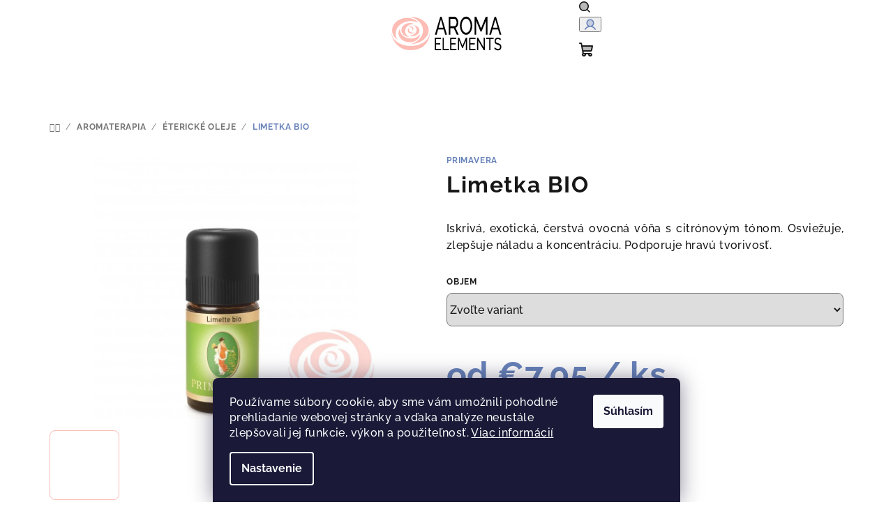

--- FILE ---
content_type: text/html; charset=utf-8
request_url: https://www.aromaelements.sk/limetka-bio/
body_size: 28759
content:
<!doctype html><html lang="sk" dir="ltr" class="header-background-light external-fonts-loaded"><head><meta charset="utf-8" /><meta name="viewport" content="width=device-width,initial-scale=1" /><title>Limetka BIO - Aroma Elements</title><link rel="preconnect" href="https://cdn.myshoptet.com" /><link rel="dns-prefetch" href="https://cdn.myshoptet.com" /><link rel="preload" href="https://cdn.myshoptet.com/prj/dist/master/cms/libs/jquery/jquery-1.11.3.min.js" as="script" /><link href="https://cdn.myshoptet.com/prj/dist/master/cms/templates/frontend_templates/shared/css/font-face/raleway.css" rel="stylesheet"><link href="https://cdn.myshoptet.com/prj/dist/master/shop/dist/font-shoptet-14.css.d90e56d0dd782c13aabd.css" rel="stylesheet"><script>
dataLayer = [];
dataLayer.push({'shoptet' : {
    "pageId": 709,
    "pageType": "productDetail",
    "currency": "EUR",
    "currencyInfo": {
        "decimalSeparator": ",",
        "exchangeRate": 1,
        "priceDecimalPlaces": 2,
        "symbol": "\u20ac",
        "symbolLeft": 1,
        "thousandSeparator": " "
    },
    "language": "sk",
    "projectId": 543557,
    "product": {
        "id": 1501,
        "guid": "eaddd00a-7b29-11ed-9bdc-246e96436f44",
        "hasVariants": true,
        "codes": [
            {
                "code": "PL-10193",
                "quantity": "> 5",
                "stocks": [
                    {
                        "id": "ext",
                        "quantity": "> 5"
                    }
                ]
            },
            {
                "code": "PL-10693",
                "quantity": "> 5",
                "stocks": [
                    {
                        "id": "ext",
                        "quantity": "> 5"
                    }
                ]
            },
            {
                "code": "PL-90193",
                "quantity": "1",
                "stocks": [
                    {
                        "id": "ext",
                        "quantity": "1"
                    }
                ]
            },
            {
                "code": "PL-15620",
                "quantity": "0",
                "stocks": [
                    {
                        "id": "ext",
                        "quantity": "0"
                    }
                ]
            }
        ],
        "name": "Limetka BIO",
        "appendix": "",
        "weight": 0.040000000000000001,
        "manufacturer": "PRIMAVERA",
        "manufacturerGuid": "1EF5334D42C16EFEB8A2DA0BA3DED3EE",
        "currentCategory": "Aromaterapia | \u00c9terick\u00e9 oleje",
        "currentCategoryGuid": "6faa5785-5ba9-11ed-adb3-246e96436e9c",
        "defaultCategory": "Aromaterapia | \u00c9terick\u00e9 oleje",
        "defaultCategoryGuid": "6faa5785-5ba9-11ed-adb3-246e96436e9c",
        "currency": "EUR",
        "priceWithVatMin": 7.0499999999999998,
        "priceWithVatMax": 11.15
    },
    "stocks": [
        {
            "id": "ext",
            "title": "Sklad",
            "isDeliveryPoint": 0,
            "visibleOnEshop": 1
        }
    ],
    "cartInfo": {
        "id": null,
        "freeShipping": false,
        "freeShippingFrom": 50,
        "leftToFreeGift": {
            "formattedPrice": "\u20ac0",
            "priceLeft": 0
        },
        "freeGift": false,
        "leftToFreeShipping": {
            "priceLeft": 50,
            "dependOnRegion": 0,
            "formattedPrice": "\u20ac50"
        },
        "discountCoupon": [],
        "getNoBillingShippingPrice": {
            "withoutVat": 0,
            "vat": 0,
            "withVat": 0
        },
        "cartItems": [],
        "taxMode": "ORDINARY"
    },
    "cart": [],
    "customer": {
        "priceRatio": 1,
        "priceListId": 1,
        "groupId": null,
        "registered": false,
        "mainAccount": false
    }
}});
dataLayer.push({'cookie_consent' : {
    "marketing": "denied",
    "analytics": "denied"
}});
document.addEventListener('DOMContentLoaded', function() {
    shoptet.consent.onAccept(function(agreements) {
        if (agreements.length == 0) {
            return;
        }
        dataLayer.push({
            'cookie_consent' : {
                'marketing' : (agreements.includes(shoptet.config.cookiesConsentOptPersonalisation)
                    ? 'granted' : 'denied'),
                'analytics': (agreements.includes(shoptet.config.cookiesConsentOptAnalytics)
                    ? 'granted' : 'denied')
            },
            'event': 'cookie_consent'
        });
    });
});
</script>
<meta property="og:type" content="website"><meta property="og:site_name" content="aromaelements.sk"><meta property="og:url" content="https://www.aromaelements.sk/limetka-bio/"><meta property="og:title" content="Limetka BIO - Aroma Elements"><meta name="author" content="Aroma Elements"><meta name="web_author" content="Shoptet.sk"><meta name="dcterms.rightsHolder" content="www.aromaelements.sk"><meta name="robots" content="index,follow"><meta property="og:image" content="https://cdn.myshoptet.com/usr/www.aromaelements.sk/user/shop/big/1501_pl-10193-etericky-olej-primavera-limetka-bio-5-ml-na-bielom-podklade.jpg?63d52b7f"><meta property="og:description" content="Limetka BIO. Iskrivá, exotická, čerstvá ovocná vôňa s citrónovým tónom. Osviežuje, zlepšuje náladu a koncentráciu. Podporuje hravú tvorivosť."><meta name="description" content="Limetka BIO. Iskrivá, exotická, čerstvá ovocná vôňa s citrónovým tónom. Osviežuje, zlepšuje náladu a koncentráciu. Podporuje hravú tvorivosť."><meta property="product:price:amount" content="7.05"><meta property="product:price:currency" content="EUR"><style>:root {--color-primary: #FFFFFF;--color-primary-h: 0;--color-primary-s: 0%;--color-primary-l: 100%;--color-primary-hover: #FDBCB4;--color-primary-hover-h: 7;--color-primary-hover-s: 95%;--color-primary-hover-l: 85%;--color-secondary: #6883BA;--color-secondary-h: 220;--color-secondary-s: 37%;--color-secondary-l: 57%;--color-secondary-hover: #7999D9;--color-secondary-hover-h: 220;--color-secondary-hover-s: 56%;--color-secondary-hover-l: 66%;--color-tertiary: #F9F9F9;--color-tertiary-h: 0;--color-tertiary-s: 0%;--color-tertiary-l: 98%;--color-tertiary-hover: #161616;--color-tertiary-hover-h: 0;--color-tertiary-hover-s: 0%;--color-tertiary-hover-l: 9%;--color-header-background: #FFFFFF;--template-font: "Raleway";--template-headings-font: "Raleway";--header-background-url: url("[data-uri]");--cookies-notice-background: #1A1937;--cookies-notice-color: #F8FAFB;--cookies-notice-button-hover: #f5f5f5;--cookies-notice-link-hover: #27263f;--templates-update-management-preview-mode-content: "Náhľad aktualizácií šablóny je aktívny pre váš prehliadač."}</style>
    
    <link href="https://cdn.myshoptet.com/prj/dist/master/shop/dist/main-14.less.9408774177b75b58fbb0.css" rel="stylesheet" />
                <link href="https://cdn.myshoptet.com/prj/dist/master/shop/dist/mobile-header-v1-14.less.c4f3335c797d6ea362d4.css" rel="stylesheet" />
    
    <script>var shoptet = shoptet || {};</script>
    <script src="https://cdn.myshoptet.com/prj/dist/master/shop/dist/main-3g-header.js.05f199e7fd2450312de2.js"></script>
<!-- User include --><!-- project html code header -->
<link rel="apple-touch-icon" sizes="180x180" href="/user/documents/apple-touch-icon.png">
<link rel="icon" type="image/png" sizes="32x32" href="/user/documents/favicon-32x32.png">
<link rel="icon" type="image/png" sizes="16x16" href="/user/documents/favicon-16x16.png">
<link rel="manifest" href="/user/documents/site.webmanifest">
<link rel="mask-icon" href="/user/documents/safari-pinned-tab.svg" color="#5bbad5">
<link rel="shortcut icon" href="/user/documents/favicon.ico">
<meta name="msapplication-TileColor" content="#da532c">
<meta name="msapplication-config" content="/user/documents/browserconfig.xml">
<meta name="theme-color" content="#ffffff">

<style>
#description div.extended-description {
	display: none;
}

span.pagination-appendix {
	display: none;
}

div.homepage-products-heading-1, div.homepage-products-heading-2 {
	display:none;
}
</style>
<!-- /User include --><link rel="canonical" href="https://www.aromaelements.sk/limetka-bio/" /></head><body class="desktop id-709 in-etericke_oleje template-14 type-product type-detail one-column-body columns-mobile-2 columns-3 smart-labels-active ums_forms_redesign--off ums_a11y_category_page--on ums_discussion_rating_forms--off ums_flags_display_unification--on ums_a11y_login--on mobile-header-version-1"><noscript>
    <style>
        #header {
            padding-top: 0;
            position: relative !important;
            top: 0;
        }
        .header-navigation {
            position: relative !important;
        }
        .overall-wrapper {
            margin: 0 !important;
        }
        body:not(.ready) {
            visibility: visible !important;
        }
    </style>
    <div class="no-javascript">
        <div class="no-javascript__title">Musíte zmeniť nastavenie vášho prehliadača</div>
        <div class="no-javascript__text">Pozrite sa na: <a href="https://www.google.com/support/bin/answer.py?answer=23852">Ako povoliť JavaScript vo vašom prehliadači</a>.</div>
        <div class="no-javascript__text">Ak používate software na blokovanie reklám, možno bude potrebné, aby ste povolili JavaScript z tejto stránky.</div>
        <div class="no-javascript__text">Ďakujeme.</div>
    </div>
</noscript>

        <div id="fb-root"></div>
        <script>
            window.fbAsyncInit = function() {
                FB.init({
//                    appId            : 'your-app-id',
                    autoLogAppEvents : true,
                    xfbml            : true,
                    version          : 'v19.0'
                });
            };
        </script>
        <script async defer crossorigin="anonymous" src="https://connect.facebook.net/sk_SK/sdk.js"></script>    <div class="siteCookies siteCookies--bottom siteCookies--dark js-siteCookies" role="dialog" data-testid="cookiesPopup" data-nosnippet>
        <div class="siteCookies__form">
            <div class="siteCookies__content">
                <div class="siteCookies__text">
                    Používame súbory cookie, aby sme vám umožnili pohodlné prehliadanie webovej stránky a vďaka analýze neustále zlepšovali jej funkcie, výkon a použiteľnosť. <a href="/podmienky-ochrany-osobnych-udajov/" target="_blank" rel="noopener noreferrer">Viac informácií</a>
                </div>
                <p class="siteCookies__links">
                    <button class="siteCookies__link js-cookies-settings" aria-label="Nastavenia cookies" data-testid="cookiesSettings">Nastavenie</button>
                </p>
            </div>
            <div class="siteCookies__buttonWrap">
                                <button class="siteCookies__button js-cookiesConsentSubmit" value="all" aria-label="Prijať cookies" data-testid="buttonCookiesAccept">Súhlasím</button>
            </div>
        </div>
        <script>
            document.addEventListener("DOMContentLoaded", () => {
                const siteCookies = document.querySelector('.js-siteCookies');
                document.addEventListener("scroll", shoptet.common.throttle(() => {
                    const st = document.documentElement.scrollTop;
                    if (st > 1) {
                        siteCookies.classList.add('siteCookies--scrolled');
                    } else {
                        siteCookies.classList.remove('siteCookies--scrolled');
                    }
                }, 100));
            });
        </script>
    </div>
<a href="#content" class="skip-link sr-only">Prejsť na obsah</a><div class="overall-wrapper"><header id="header">
        <div class="header-top">
            <div class="container navigation-wrapper header-top-wrapper">
                <div class="navigation-tools">
                                    </div>
                <div class="site-name"><a href="/" data-testid="linkWebsiteLogo"><img src="https://cdn.myshoptet.com/usr/www.aromaelements.sk/user/logos/logo_aromaelements_v2-01-4.svg" alt="Aroma Elements" fetchpriority="low" /></a></div>                <div class="navigation-buttons">
                    <a href="#" class="toggle-window" data-target="search" data-testid="linkSearchIcon"><i class="icon-search"></i><span class="sr-only">Hľadať</span></a>
                                                                                                                                            <button class="top-nav-button top-nav-button-login toggle-window" type="button" data-target="login" aria-haspopup="dialog" aria-expanded="false" aria-controls="login" data-testid="signin">
                                        <i class="icon-login"></i><span class="sr-only">Prihlásenie</span>
                                    </button>
                                                                                                                                
    <a href="/kosik/" class="btn btn-icon toggle-window cart-count" data-target="cart" data-testid="headerCart" rel="nofollow" aria-haspopup="dialog" aria-expanded="false" aria-controls="cart-widget">
        <span class="icon-cart"></span>
                <span class="sr-only">Nákupný košík</span>
        
    
            </a>
                    <a href="#" class="toggle-window" data-target="navigation" data-testid="hamburgerMenu"></a>
                </div>
                <div class="user-action">
                                            <div class="user-action-in">
            <div id="login" class="user-action-login popup-widget login-widget" role="dialog" aria-labelledby="loginHeading">
        <div class="popup-widget-inner">
                            <h2 id="loginHeading">Prihlásenie k vášmu účtu</h2><div id="customerLogin"><form action="/action/Customer/Login/" method="post" id="formLoginIncluded" class="csrf-enabled formLogin" data-testid="formLogin"><input type="hidden" name="referer" value="" /><div class="form-group"><div class="input-wrapper email js-validated-element-wrapper no-label"><input type="email" name="email" class="form-control" autofocus placeholder="E-mailová adresa (napr. jan@novak.sk)" data-testid="inputEmail" autocomplete="email" required /></div></div><div class="form-group"><div class="input-wrapper password js-validated-element-wrapper no-label"><input type="password" name="password" class="form-control" placeholder="Heslo" data-testid="inputPassword" autocomplete="current-password" required /><span class="no-display">Nemôžete vyplniť toto pole</span><input type="text" name="surname" value="" class="no-display" /></div></div><div class="form-group"><div class="login-wrapper"><button type="submit" class="btn btn-secondary btn-text btn-login" data-testid="buttonSubmit">Prihlásiť sa</button><div class="password-helper"><a href="/registracia/" data-testid="signup" rel="nofollow">Nová registrácia</a><a href="/klient/zabudnute-heslo/" rel="nofollow">Zabudnuté heslo</a></div></div></div></form>
</div>                    </div>
    </div>

        <div id="cart-widget" class="user-action-cart popup-widget cart-widget loader-wrapper" data-testid="popupCartWidget" role="dialog" aria-hidden="true">
        <div class="popup-widget-inner cart-widget-inner place-cart-here">
            <div class="loader-overlay">
                <div class="loader"></div>
            </div>
        </div>
    </div>

        <div class="user-action-search popup-widget search-widget search stay-open" itemscope itemtype="https://schema.org/WebSite" data-testid="searchWidget">
        <span href="#" class="search-widget-close toggle-window" data-target="search" data-testid="linkSearchIcon"></span>
        <meta itemprop="headline" content="Éterické oleje"/><meta itemprop="url" content="https://www.aromaelements.sk"/><meta itemprop="text" content="Limetka BIO. Iskrivá, exotická, čerstvá ovocná vôňa s citrónovým tónom. Osviežuje, zlepšuje náladu a koncentráciu. Podporuje hravú tvorivosť."/>        <form action="/action/ProductSearch/prepareString/" method="post"
    id="formSearchForm" class="search-form compact-form js-search-main"
    itemprop="potentialAction" itemscope itemtype="https://schema.org/SearchAction" data-testid="searchForm">
    <fieldset>
        <meta itemprop="target"
            content="https://www.aromaelements.sk/vyhladavanie/?string={string}"/>
        <input type="hidden" name="language" value="sk"/>
        
    <span class="search-form-input-group">
        
    <span class="search-input-icon" aria-hidden="true"></span>

<input
    type="search"
    name="string"
        class="query-input form-control search-input js-search-input"
    placeholder="Napíšte, čo hľadáte"
    autocomplete="off"
    required
    itemprop="query-input"
    aria-label="Vyhľadávanie"
    data-testid="searchInput"
>
        <button type="submit" class="btn btn-default search-button" data-testid="searchBtn">Hľadať</button>
    </span>

    </fieldset>
</form>
    </div>
</div>
                                    </div>
            </div>
        </div>
        <div class="header-bottom">
            <div class="navigation-wrapper header-bottom-wrapper">
                <nav id="navigation" aria-label="Hlavné menu" data-collapsible="true"><div class="navigation-in menu"><ul class="menu-level-1" role="menubar" data-testid="headerMenuItems"><li class="menu-item-706 ext" role="none"><a href="/aromaterapia/" data-testid="headerMenuItem" role="menuitem" aria-haspopup="true" aria-expanded="false"><b>Aromaterapia</b><span class="submenu-arrow"></span></a><ul class="menu-level-2" aria-label="Aromaterapia" tabindex="-1" role="menu"><li class="menu-item-709 has-third-level active" role="none"><a href="/etericke_oleje/" class="menu-image" data-testid="headerMenuItem" tabindex="-1" aria-hidden="true"><img src="data:image/svg+xml,%3Csvg%20width%3D%22140%22%20height%3D%22100%22%20xmlns%3D%22http%3A%2F%2Fwww.w3.org%2F2000%2Fsvg%22%3E%3C%2Fsvg%3E" alt="" aria-hidden="true" width="140" height="100"  data-src="https://cdn.myshoptet.com/usr/www.aromaelements.sk/user/categories/thumb/category_11.jpg" fetchpriority="low" /></a><div><a href="/etericke_oleje/" data-testid="headerMenuItem" role="menuitem"><span>Éterické oleje</span></a>
                                                    <ul class="menu-level-3" role="menu">
                                                                    <li class="menu-item-907" role="none">
                                        <a href="/citrusy/" data-testid="headerMenuItem" role="menuitem">
                                            CITRUSY</a>                                    </li>
                                                                    <li class="menu-item-959" role="none">
                                        <a href="/byliny/" data-testid="headerMenuItem" role="menuitem">
                                            BYLINY</a>                                    </li>
                                                                    <li class="menu-item-918" role="none">
                                        <a href="/exoticke-kvety/" data-testid="headerMenuItem" role="menuitem">
                                            KVETY</a>                                    </li>
                                                                    <li class="menu-item-901" role="none">
                                        <a href="/ihlicnany/" data-testid="headerMenuItem" role="menuitem">
                                            IHLIČNANY</a>                                    </li>
                                                                    <li class="menu-item-968" role="none">
                                        <a href="/travy/" data-testid="headerMenuItem" role="menuitem">
                                            TRÁVY</a>                                    </li>
                                                                    <li class="menu-item-913" role="none">
                                        <a href="/koreniny/" data-testid="headerMenuItem" role="menuitem">
                                            KORENINY</a>                                    </li>
                                                                    <li class="menu-item-915" role="none">
                                        <a href="/ruze/" data-testid="headerMenuItem" role="menuitem">
                                            RUŽE</a>                                    </li>
                                                                    <li class="menu-item-962" role="none">
                                        <a href="/listy-a-vetvy/" data-testid="headerMenuItem" role="menuitem">
                                            LISTY A VETVY</a>                                    </li>
                                                                    <li class="menu-item-921" role="none">
                                        <a href="/extrakty/" data-testid="headerMenuItem" role="menuitem">
                                            EXTRAKTY</a>                                    </li>
                                                                    <li class="menu-item-910" role="none">
                                        <a href="/zivice/" data-testid="headerMenuItem" role="menuitem">
                                            ŽIVICE</a>                                    </li>
                                                                    <li class="menu-item-965" role="none">
                                        <a href="/korene/" data-testid="headerMenuItem" role="menuitem">
                                            KORENE</a>                                    </li>
                                                                    <li class="menu-item-971" role="none">
                                        <a href="/drevo/" data-testid="headerMenuItem" role="menuitem">
                                            DREVINY</a>                                    </li>
                                                            </ul>
                        </div></li><li class="menu-item-727" role="none"><a href="/aroma-koncentraty/" class="menu-image" data-testid="headerMenuItem" tabindex="-1" aria-hidden="true"><img src="data:image/svg+xml,%3Csvg%20width%3D%22140%22%20height%3D%22100%22%20xmlns%3D%22http%3A%2F%2Fwww.w3.org%2F2000%2Fsvg%22%3E%3C%2Fsvg%3E" alt="" aria-hidden="true" width="140" height="100"  data-src="https://cdn.myshoptet.com/usr/www.aromaelements.sk/user/categories/thumb/category_80.jpg" fetchpriority="low" /></a><div><a href="/aroma-koncentraty/" data-testid="headerMenuItem" role="menuitem"><span>Aroma koncentráty</span></a>
                        </div></li><li class="menu-item-730" role="none"><a href="/rastlinne-oleje/" class="menu-image" data-testid="headerMenuItem" tabindex="-1" aria-hidden="true"><img src="data:image/svg+xml,%3Csvg%20width%3D%22140%22%20height%3D%22100%22%20xmlns%3D%22http%3A%2F%2Fwww.w3.org%2F2000%2Fsvg%22%3E%3C%2Fsvg%3E" alt="" aria-hidden="true" width="140" height="100"  data-src="https://cdn.myshoptet.com/usr/www.aromaelements.sk/user/categories/thumb/category_12.jpg" fetchpriority="low" /></a><div><a href="/rastlinne-oleje/" data-testid="headerMenuItem" role="menuitem"><span>Rastlinné oleje</span></a>
                        </div></li><li class="menu-item-733" role="none"><a href="/kvetove-vody/" class="menu-image" data-testid="headerMenuItem" tabindex="-1" aria-hidden="true"><img src="data:image/svg+xml,%3Csvg%20width%3D%22140%22%20height%3D%22100%22%20xmlns%3D%22http%3A%2F%2Fwww.w3.org%2F2000%2Fsvg%22%3E%3C%2Fsvg%3E" alt="" aria-hidden="true" width="140" height="100"  data-src="https://cdn.myshoptet.com/usr/www.aromaelements.sk/user/categories/thumb/category_13.jpg" fetchpriority="low" /></a><div><a href="/kvetove-vody/" data-testid="headerMenuItem" role="menuitem"><span>Kvetové vody</span></a>
                        </div></li><li class="menu-item-745" role="none"><a href="/potreby-pre-aromaterapiu/" class="menu-image" data-testid="headerMenuItem" tabindex="-1" aria-hidden="true"><img src="data:image/svg+xml,%3Csvg%20width%3D%22140%22%20height%3D%22100%22%20xmlns%3D%22http%3A%2F%2Fwww.w3.org%2F2000%2Fsvg%22%3E%3C%2Fsvg%3E" alt="" aria-hidden="true" width="140" height="100"  data-src="https://cdn.myshoptet.com/usr/www.aromaelements.sk/user/categories/thumb/potreby_pre_aromaterapiu.jpg" fetchpriority="low" /></a><div><a href="/potreby-pre-aromaterapiu/" data-testid="headerMenuItem" role="menuitem"><span>Potreby pre aromaterapiu</span></a>
                        </div></li><li class="menu-item-769 has-third-level" role="none"><a href="/aromalampy-a-difuzery/" class="menu-image" data-testid="headerMenuItem" tabindex="-1" aria-hidden="true"><img src="data:image/svg+xml,%3Csvg%20width%3D%22140%22%20height%3D%22100%22%20xmlns%3D%22http%3A%2F%2Fwww.w3.org%2F2000%2Fsvg%22%3E%3C%2Fsvg%3E" alt="" aria-hidden="true" width="140" height="100"  data-src="https://cdn.myshoptet.com/usr/www.aromaelements.sk/user/categories/thumb/aromalampy_a_dif__zery.jpg" fetchpriority="low" /></a><div><a href="/aromalampy-a-difuzery/" data-testid="headerMenuItem" role="menuitem"><span>Aromalampy a difúzery</span></a>
                                                    <ul class="menu-level-3" role="menu">
                                                                    <li class="menu-item-772" role="none">
                                        <a href="/aromalampy/" data-testid="headerMenuItem" role="menuitem">
                                            Aromalampy</a>                                    </li>
                                                                    <li class="menu-item-775" role="none">
                                        <a href="/difuzery/" data-testid="headerMenuItem" role="menuitem">
                                            Difúzery</a>                                    </li>
                                                                    <li class="menu-item-865" role="none">
                                        <a href="/aroma-kamene/" data-testid="headerMenuItem" role="menuitem">
                                            Aroma kamene</a>                                    </li>
                                                                    <li class="menu-item-868" role="none">
                                        <a href="/aroma-fontany/" data-testid="headerMenuItem" role="menuitem">
                                            Aroma fontány</a>                                    </li>
                                                                    <li class="menu-item-778" role="none">
                                        <a href="/prislusenstvo/" data-testid="headerMenuItem" role="menuitem">
                                            Príslušenstvo</a>                                    </li>
                                                            </ul>
                        </div></li></ul></li>
<li class="menu-item-736 ext" role="none"><a href="/pletova-kozmetika/" data-testid="headerMenuItem" role="menuitem" aria-haspopup="true" aria-expanded="false"><b>Pleťová kozmetika</b><span class="submenu-arrow"></span></a><ul class="menu-level-2" aria-label="Pleťová kozmetika" tabindex="-1" role="menu"><li class="menu-item-754" role="none"><a href="/cistenie-pleti/" class="menu-image" data-testid="headerMenuItem" tabindex="-1" aria-hidden="true"><img src="data:image/svg+xml,%3Csvg%20width%3D%22140%22%20height%3D%22100%22%20xmlns%3D%22http%3A%2F%2Fwww.w3.org%2F2000%2Fsvg%22%3E%3C%2Fsvg%3E" alt="" aria-hidden="true" width="140" height="100"  data-src="https://cdn.myshoptet.com/usr/www.aromaelements.sk/user/categories/thumb/cleansing-line.jpg" fetchpriority="low" /></a><div><a href="/cistenie-pleti/" data-testid="headerMenuItem" role="menuitem"><span>Čistenie pleti</span></a>
                        </div></li><li class="menu-item-757" role="none"><a href="/hydratacna-rada/" class="menu-image" data-testid="headerMenuItem" tabindex="-1" aria-hidden="true"><img src="data:image/svg+xml,%3Csvg%20width%3D%22140%22%20height%3D%22100%22%20xmlns%3D%22http%3A%2F%2Fwww.w3.org%2F2000%2Fsvg%22%3E%3C%2Fsvg%3E" alt="" aria-hidden="true" width="140" height="100"  data-src="https://cdn.myshoptet.com/usr/www.aromaelements.sk/user/categories/thumb/hydrating-line.jpg" fetchpriority="low" /></a><div><a href="/hydratacna-rada/" data-testid="headerMenuItem" role="menuitem"><span>Hydratačná rada</span></a>
                        </div></li><li class="menu-item-760" role="none"><a href="/revitalizacna-rada/" class="menu-image" data-testid="headerMenuItem" tabindex="-1" aria-hidden="true"><img src="data:image/svg+xml,%3Csvg%20width%3D%22140%22%20height%3D%22100%22%20xmlns%3D%22http%3A%2F%2Fwww.w3.org%2F2000%2Fsvg%22%3E%3C%2Fsvg%3E" alt="" aria-hidden="true" width="140" height="100"  data-src="https://cdn.myshoptet.com/usr/www.aromaelements.sk/user/categories/thumb/glowing-age-line.jpg" fetchpriority="low" /></a><div><a href="/revitalizacna-rada/" data-testid="headerMenuItem" role="menuitem"><span>Revitalizačná rada</span></a>
                        </div></li><li class="menu-item-763" role="none"><a href="/balancna-rada/" class="menu-image" data-testid="headerMenuItem" tabindex="-1" aria-hidden="true"><img src="data:image/svg+xml,%3Csvg%20width%3D%22140%22%20height%3D%22100%22%20xmlns%3D%22http%3A%2F%2Fwww.w3.org%2F2000%2Fsvg%22%3E%3C%2Fsvg%3E" alt="" aria-hidden="true" width="140" height="100"  data-src="https://cdn.myshoptet.com/usr/www.aromaelements.sk/user/categories/thumb/balance-line.jpg" fetchpriority="low" /></a><div><a href="/balancna-rada/" data-testid="headerMenuItem" role="menuitem"><span>Balančná rada</span></a>
                        </div></li><li class="menu-item-766" role="none"><a href="/boostre/" class="menu-image" data-testid="headerMenuItem" tabindex="-1" aria-hidden="true"><img src="data:image/svg+xml,%3Csvg%20width%3D%22140%22%20height%3D%22100%22%20xmlns%3D%22http%3A%2F%2Fwww.w3.org%2F2000%2Fsvg%22%3E%3C%2Fsvg%3E" alt="" aria-hidden="true" width="140" height="100"  data-src="https://cdn.myshoptet.com/usr/www.aromaelements.sk/user/categories/thumb/energy-boost-line.jpg" fetchpriority="low" /></a><div><a href="/boostre/" data-testid="headerMenuItem" role="menuitem"><span>Boostre</span></a>
                        </div></li></ul></li>
<li class="menu-item-739 ext" role="none"><a href="/starostlivost-o-telo/" data-testid="headerMenuItem" role="menuitem" aria-haspopup="true" aria-expanded="false"><b>Starostlivosť o telo</b><span class="submenu-arrow"></span></a><ul class="menu-level-2" aria-label="Starostlivosť o telo" tabindex="-1" role="menu"><li class="menu-item-826" role="none"><a href="/balzamy-na-pery/" class="menu-image" data-testid="headerMenuItem" tabindex="-1" aria-hidden="true"><img src="data:image/svg+xml,%3Csvg%20width%3D%22140%22%20height%3D%22100%22%20xmlns%3D%22http%3A%2F%2Fwww.w3.org%2F2000%2Fsvg%22%3E%3C%2Fsvg%3E" alt="" aria-hidden="true" width="140" height="100"  data-src="https://cdn.myshoptet.com/usr/www.aromaelements.sk/user/categories/thumb/category_77.jpg" fetchpriority="low" /></a><div><a href="/balzamy-na-pery/" data-testid="headerMenuItem" role="menuitem"><span>Balzamy na pery</span></a>
                        </div></li><li class="menu-item-835" role="none"><a href="/sprchove-gely-/" class="menu-image" data-testid="headerMenuItem" tabindex="-1" aria-hidden="true"><img src="data:image/svg+xml,%3Csvg%20width%3D%22140%22%20height%3D%22100%22%20xmlns%3D%22http%3A%2F%2Fwww.w3.org%2F2000%2Fsvg%22%3E%3C%2Fsvg%3E" alt="" aria-hidden="true" width="140" height="100"  data-src="https://cdn.myshoptet.com/usr/www.aromaelements.sk/user/categories/thumb/category_40.jpg" fetchpriority="low" /></a><div><a href="/sprchove-gely-/" data-testid="headerMenuItem" role="menuitem"><span>Sprchové gély a mydlá</span></a>
                        </div></li><li class="menu-item-838 has-third-level" role="none"><a href="/telove-mlieka-a-kremy/" class="menu-image" data-testid="headerMenuItem" tabindex="-1" aria-hidden="true"><img src="data:image/svg+xml,%3Csvg%20width%3D%22140%22%20height%3D%22100%22%20xmlns%3D%22http%3A%2F%2Fwww.w3.org%2F2000%2Fsvg%22%3E%3C%2Fsvg%3E" alt="" aria-hidden="true" width="140" height="100"  data-src="https://cdn.myshoptet.com/usr/www.aromaelements.sk/user/categories/thumb/category_41-1.jpg" fetchpriority="low" /></a><div><a href="/telove-mlieka-a-kremy/" data-testid="headerMenuItem" role="menuitem"><span>Telové mlieka a krémy</span></a>
                                                    <ul class="menu-level-3" role="menu">
                                                                    <li class="menu-item-841" role="none">
                                        <a href="/kremy-na-ruky/" data-testid="headerMenuItem" role="menuitem">
                                            Krémy na ruky</a>                                    </li>
                                                                    <li class="menu-item-844" role="none">
                                        <a href="/telove-kremy/" data-testid="headerMenuItem" role="menuitem">
                                            Telové mlieka</a>                                    </li>
                                                            </ul>
                        </div></li><li class="menu-item-847" role="none"><a href="/telove--oleje/" class="menu-image" data-testid="headerMenuItem" tabindex="-1" aria-hidden="true"><img src="data:image/svg+xml,%3Csvg%20width%3D%22140%22%20height%3D%22100%22%20xmlns%3D%22http%3A%2F%2Fwww.w3.org%2F2000%2Fsvg%22%3E%3C%2Fsvg%3E" alt="" aria-hidden="true" width="140" height="100"  data-src="https://cdn.myshoptet.com/usr/www.aromaelements.sk/user/categories/thumb/category_42-1.jpg" fetchpriority="low" /></a><div><a href="/telove--oleje/" data-testid="headerMenuItem" role="menuitem"><span>Telové oleje</span></a>
                        </div></li><li class="menu-item-856" role="none"><a href="/deodoranty/" class="menu-image" data-testid="headerMenuItem" tabindex="-1" aria-hidden="true"><img src="data:image/svg+xml,%3Csvg%20width%3D%22140%22%20height%3D%22100%22%20xmlns%3D%22http%3A%2F%2Fwww.w3.org%2F2000%2Fsvg%22%3E%3C%2Fsvg%3E" alt="" aria-hidden="true" width="140" height="100"  data-src="https://cdn.myshoptet.com/usr/www.aromaelements.sk/user/categories/thumb/category_39.jpg" fetchpriority="low" /></a><div><a href="/deodoranty/" data-testid="headerMenuItem" role="menuitem"><span>Deodoranty</span></a>
                        </div></li><li class="menu-item-877" role="none"><a href="/relax_seria/" class="menu-image" data-testid="headerMenuItem" tabindex="-1" aria-hidden="true"><img src="data:image/svg+xml,%3Csvg%20width%3D%22140%22%20height%3D%22100%22%20xmlns%3D%22http%3A%2F%2Fwww.w3.org%2F2000%2Fsvg%22%3E%3C%2Fsvg%3E" alt="" aria-hidden="true" width="140" height="100"  data-src="https://cdn.myshoptet.com/usr/www.aromaelements.sk/user/categories/thumb/relax4.jpg" fetchpriority="low" /></a><div><a href="/relax_seria/" data-testid="headerMenuItem" role="menuitem"><span>RELAX séria</span></a>
                        </div></li><li class="menu-item-883" role="none"><a href="/radost_seria/" class="menu-image" data-testid="headerMenuItem" tabindex="-1" aria-hidden="true"><img src="data:image/svg+xml,%3Csvg%20width%3D%22140%22%20height%3D%22100%22%20xmlns%3D%22http%3A%2F%2Fwww.w3.org%2F2000%2Fsvg%22%3E%3C%2Fsvg%3E" alt="" aria-hidden="true" width="140" height="100"  data-src="https://cdn.myshoptet.com/usr/www.aromaelements.sk/user/categories/thumb/radost4.jpg" fetchpriority="low" /></a><div><a href="/radost_seria/" data-testid="headerMenuItem" role="menuitem"><span>RADOSŤ séria</span></a>
                        </div></li><li class="menu-item-886" role="none"><a href="/stastie_seria/" class="menu-image" data-testid="headerMenuItem" tabindex="-1" aria-hidden="true"><img src="data:image/svg+xml,%3Csvg%20width%3D%22140%22%20height%3D%22100%22%20xmlns%3D%22http%3A%2F%2Fwww.w3.org%2F2000%2Fsvg%22%3E%3C%2Fsvg%3E" alt="" aria-hidden="true" width="140" height="100"  data-src="https://cdn.myshoptet.com/usr/www.aromaelements.sk/user/categories/thumb/statsie2.jpg" fetchpriority="low" /></a><div><a href="/stastie_seria/" data-testid="headerMenuItem" role="menuitem"><span>ŠŤASTIE séria</span></a>
                        </div></li><li class="menu-item-889" role="none"><a href="/objatie_seria/" class="menu-image" data-testid="headerMenuItem" tabindex="-1" aria-hidden="true"><img src="data:image/svg+xml,%3Csvg%20width%3D%22140%22%20height%3D%22100%22%20xmlns%3D%22http%3A%2F%2Fwww.w3.org%2F2000%2Fsvg%22%3E%3C%2Fsvg%3E" alt="" aria-hidden="true" width="140" height="100"  data-src="https://cdn.myshoptet.com/usr/www.aromaelements.sk/user/categories/thumb/objatie2.jpg" fetchpriority="low" /></a><div><a href="/objatie_seria/" data-testid="headerMenuItem" role="menuitem"><span>OBJATIE séria</span></a>
                        </div></li><li class="menu-item-892" role="none"><a href="/v_lese_seria/" class="menu-image" data-testid="headerMenuItem" tabindex="-1" aria-hidden="true"><img src="data:image/svg+xml,%3Csvg%20width%3D%22140%22%20height%3D%22100%22%20xmlns%3D%22http%3A%2F%2Fwww.w3.org%2F2000%2Fsvg%22%3E%3C%2Fsvg%3E" alt="" aria-hidden="true" width="140" height="100"  data-src="https://cdn.myshoptet.com/usr/www.aromaelements.sk/user/categories/thumb/vlese1.jpg" fetchpriority="low" /></a><div><a href="/v_lese_seria/" data-testid="headerMenuItem" role="menuitem"><span>V LESE séria</span></a>
                        </div></li></ul></li>
<li class="menu-item-742 ext" role="none"><a href="/zdravie-a-pohoda/" data-testid="headerMenuItem" role="menuitem" aria-haspopup="true" aria-expanded="false"><b>Zdravie a pohoda</b><span class="submenu-arrow"></span></a><ul class="menu-level-2" aria-label="Zdravie a pohoda" tabindex="-1" role="menu"><li class="menu-item-748" role="none"><a href="/pre-deti/" class="menu-image" data-testid="headerMenuItem" tabindex="-1" aria-hidden="true"><img src="data:image/svg+xml,%3Csvg%20width%3D%22140%22%20height%3D%22100%22%20xmlns%3D%22http%3A%2F%2Fwww.w3.org%2F2000%2Fsvg%22%3E%3C%2Fsvg%3E" alt="" aria-hidden="true" width="140" height="100"  data-src="https://cdn.myshoptet.com/usr/www.aromaelements.sk/user/categories/thumb/category_15.jpg" fetchpriority="low" /></a><div><a href="/pre-deti/" data-testid="headerMenuItem" role="menuitem"><span>Pre deti</span></a>
                        </div></li><li class="menu-item-751" role="none"><a href="/pre-zeny/" class="menu-image" data-testid="headerMenuItem" tabindex="-1" aria-hidden="true"><img src="data:image/svg+xml,%3Csvg%20width%3D%22140%22%20height%3D%22100%22%20xmlns%3D%22http%3A%2F%2Fwww.w3.org%2F2000%2Fsvg%22%3E%3C%2Fsvg%3E" alt="" aria-hidden="true" width="140" height="100"  data-src="https://cdn.myshoptet.com/usr/www.aromaelements.sk/user/categories/thumb/freundschaft.jpg" fetchpriority="low" /></a><div><a href="/pre-zeny/" data-testid="headerMenuItem" role="menuitem"><span>Pre ženy</span></a>
                        </div></li><li class="menu-item-784 has-third-level" role="none"><a href="/relax/" class="menu-image" data-testid="headerMenuItem" tabindex="-1" aria-hidden="true"><img src="data:image/svg+xml,%3Csvg%20width%3D%22140%22%20height%3D%22100%22%20xmlns%3D%22http%3A%2F%2Fwww.w3.org%2F2000%2Fsvg%22%3E%3C%2Fsvg%3E" alt="" aria-hidden="true" width="140" height="100"  data-src="https://cdn.myshoptet.com/usr/www.aromaelements.sk/user/categories/thumb/pohoda.jpg" fetchpriority="low" /></a><div><a href="/relax/" data-testid="headerMenuItem" role="menuitem"><span>Relax</span></a>
                                                    <ul class="menu-level-3" role="menu">
                                                                    <li class="menu-item-793" role="none">
                                        <a href="/aroma-zmesi/" data-testid="headerMenuItem" role="menuitem">
                                            Aroma-zmesi</a>                                    </li>
                                                                    <li class="menu-item-796" role="none">
                                        <a href="/aroma-spreje/" data-testid="headerMenuItem" role="menuitem">
                                            Aroma-spreje</a>                                    </li>
                                                                    <li class="menu-item-799" role="none">
                                        <a href="/roll-on/" data-testid="headerMenuItem" role="menuitem">
                                            Aroma Roll-on</a>                                    </li>
                                                                    <li class="menu-item-802" role="none">
                                        <a href="/sauna/" data-testid="headerMenuItem" role="menuitem">
                                            Aroma Sauna</a>                                    </li>
                                                                    <li class="menu-item-805" role="none">
                                        <a href="/aromalampy-a-difuzery-2/" data-testid="headerMenuItem" role="menuitem">
                                            Aromalampy a difúzery</a>                                    </li>
                                                            </ul>
                        </div></li><li class="menu-item-787" role="none"><a href="/aktivita/" class="menu-image" data-testid="headerMenuItem" tabindex="-1" aria-hidden="true"><img src="data:image/svg+xml,%3Csvg%20width%3D%22140%22%20height%3D%22100%22%20xmlns%3D%22http%3A%2F%2Fwww.w3.org%2F2000%2Fsvg%22%3E%3C%2Fsvg%3E" alt="" aria-hidden="true" width="140" height="100"  data-src="https://cdn.myshoptet.com/usr/www.aromaelements.sk/user/categories/thumb/svaly_a_k__by_beh.jpg" fetchpriority="low" /></a><div><a href="/aktivita/" data-testid="headerMenuItem" role="menuitem"><span>Aktivita</span></a>
                        </div></li><li class="menu-item-790 has-third-level" role="none"><a href="/zdravie/" class="menu-image" data-testid="headerMenuItem" tabindex="-1" aria-hidden="true"><img src="data:image/svg+xml,%3Csvg%20width%3D%22140%22%20height%3D%22100%22%20xmlns%3D%22http%3A%2F%2Fwww.w3.org%2F2000%2Fsvg%22%3E%3C%2Fsvg%3E" alt="" aria-hidden="true" width="140" height="100"  data-src="https://cdn.myshoptet.com/usr/www.aromaelements.sk/user/categories/thumb/zdravie2.jpg" fetchpriority="low" /></a><div><a href="/zdravie/" data-testid="headerMenuItem" role="menuitem"><span>Zdravie</span></a>
                                                    <ul class="menu-level-3" role="menu">
                                                                    <li class="menu-item-817" role="none">
                                        <a href="/imunita/" data-testid="headerMenuItem" role="menuitem">
                                            Imunita</a>                                    </li>
                                                                    <li class="menu-item-820" role="none">
                                        <a href="/spanok/" data-testid="headerMenuItem" role="menuitem">
                                            Spánok</a>                                    </li>
                                                                    <li class="menu-item-823" role="none">
                                        <a href="/dezinfekcia/" data-testid="headerMenuItem" role="menuitem">
                                            Dezinfekcia</a>                                    </li>
                                                            </ul>
                        </div></li></ul></li>
<li class="menu-item-859" role="none"><a href="/darcekove-sady-2/" data-testid="headerMenuItem" role="menuitem" aria-expanded="false"><b>Darčekové sady</b></a></li>
<li class="menu-item-715" role="none"><a href="/blog/" data-testid="headerMenuItem" role="menuitem" aria-expanded="false"><b>Blog</b></a></li>
<li class="menu-item-29" role="none"><a href="/kontakt/" data-testid="headerMenuItem" role="menuitem" aria-expanded="false"><b>Kontakt</b></a></li>
</ul>
    <ul class="navigationActions" role="menu">
                            <li role="none">
                                    <a href="/login/?backTo=%2Flimetka-bio%2F" rel="nofollow" data-testid="signin" role="menuitem"><span>Prihlásenie</span></a>
                            </li>
                        </ul>
</div><span class="navigation-close"></span></nav><div class="menu-helper" data-testid="hamburgerMenu"><span>Viac</span></div>
            </div>
        </div>
    </header><!-- / header -->

    

<div id="content-wrapper" class="container content-wrapper">
    
                                <div class="breadcrumbs navigation-home-icon-wrapper" itemscope itemtype="https://schema.org/BreadcrumbList">
                                                                            <span id="navigation-first" data-basetitle="Aroma Elements" itemprop="itemListElement" itemscope itemtype="https://schema.org/ListItem">
                <a href="/" itemprop="item" class="navigation-home-icon"><span class="sr-only" itemprop="name">Domov</span></a>
                <span class="navigation-bullet">/</span>
                <meta itemprop="position" content="1" />
            </span>
                                <span id="navigation-1" itemprop="itemListElement" itemscope itemtype="https://schema.org/ListItem">
                <a href="/aromaterapia/" itemprop="item" data-testid="breadcrumbsSecondLevel"><span itemprop="name">Aromaterapia</span></a>
                <span class="navigation-bullet">/</span>
                <meta itemprop="position" content="2" />
            </span>
                                <span id="navigation-2" itemprop="itemListElement" itemscope itemtype="https://schema.org/ListItem">
                <a href="/etericke_oleje/" itemprop="item" data-testid="breadcrumbsSecondLevel"><span itemprop="name">Éterické oleje</span></a>
                <span class="navigation-bullet">/</span>
                <meta itemprop="position" content="3" />
            </span>
                                            <span id="navigation-3" itemprop="itemListElement" itemscope itemtype="https://schema.org/ListItem" data-testid="breadcrumbsLastLevel">
                <meta itemprop="item" content="https://www.aromaelements.sk/limetka-bio/" />
                <meta itemprop="position" content="4" />
                <span itemprop="name" data-title="Limetka BIO">Limetka BIO <span class="appendix"></span></span>
            </span>
            </div>
            
    <div class="content-wrapper-in">
                <main id="content" class="content wide">
                                                        <script>
            
            var shoptet = shoptet || {};
            shoptet.variantsUnavailable = shoptet.variantsUnavailable || {};
            
            shoptet.variantsUnavailable.availableVariantsResource = ["16-19","16-52"]
        </script>
                                                                    
<div class="p-detail" itemscope itemtype="https://schema.org/Product">

    
    <meta itemprop="name" content="Limetka BIO" />
    <meta itemprop="category" content="Úvodná stránka &gt; Aromaterapia &gt; Éterické oleje &gt; Limetka BIO" />
    <meta itemprop="url" content="https://www.aromaelements.sk/limetka-bio/" />
    <meta itemprop="image" content="https://cdn.myshoptet.com/usr/www.aromaelements.sk/user/shop/big/1501_pl-10193-etericky-olej-primavera-limetka-bio-5-ml-na-bielom-podklade.jpg?63d52b7f" />
            <meta itemprop="description" content="Iskrivá, exotická, čerstvá ovocná vôňa s citrónovým tónom. Osviežuje, zlepšuje náladu a koncentráciu. Podporuje hravú tvorivosť." />
                <span class="js-hidden" itemprop="manufacturer" itemscope itemtype="https://schema.org/Organization">
            <meta itemprop="name" content="PRIMAVERA" />
        </span>
        <span class="js-hidden" itemprop="brand" itemscope itemtype="https://schema.org/Brand">
            <meta itemprop="name" content="PRIMAVERA" />
        </span>
                            <meta itemprop="gtin13" content="4086900101937" />                    <meta itemprop="gtin13" content="4086900106932" />                    <meta itemprop="gtin13" content="4086900901933" />                    <meta itemprop="gtin13" content="4086900156203" />            
<div class="p-detail-inner">

    <div class="p-data-wrapper">

        <div class="p-detail-inner-header">
                            <div class="brand-wrapper">
                    <a href="/znacka/primavera/" title="Pozrieť sa na detail výrobcu" data-testid="productCardBrandName">PRIMAVERA</a>
                </div>
                        <h1>
                  Limetka BIO            </h1>
                    </div>

                    <div class="p-short-description" data-testid="productCardShortDescr">
                <p style="text-align: justify;">Iskrivá, exotická, čerstvá ovocná vôňa s citrónovým tónom. Osviežuje, zlepšuje náladu a koncentráciu. Podporuje hravú tvorivosť.</p>
            </div>
        
        <form action="/action/Cart/addCartItem/" method="post" id="product-detail-form" class="pr-action csrf-enabled" data-testid="formProduct">
            <meta itemprop="productID" content="1501" /><meta itemprop="identifier" content="eaddd00a-7b29-11ed-9bdc-246e96436f44" /><span itemprop="offers" itemscope itemtype="https://schema.org/Offer"><meta itemprop="sku" content="PL-10193" /><link itemprop="availability" href="https://schema.org/InStock" /><meta itemprop="url" content="https://www.aromaelements.sk/limetka-bio/" /><meta itemprop="price" content="7.05" /><meta itemprop="priceCurrency" content="EUR" /><link itemprop="itemCondition" href="https://schema.org/NewCondition" /><meta itemprop="warranty" content="2 roky" /></span><span itemprop="offers" itemscope itemtype="https://schema.org/Offer"><meta itemprop="sku" content="PL-10693" /><link itemprop="availability" href="https://schema.org/InStock" /><meta itemprop="url" content="https://www.aromaelements.sk/limetka-bio/" /><meta itemprop="price" content="11.15" /><meta itemprop="priceCurrency" content="EUR" /><link itemprop="itemCondition" href="https://schema.org/NewCondition" /><meta itemprop="warranty" content="2 roky" /></span><input type="hidden" name="productId" value="1501" /><input type="hidden" name="priceId" value="3634" /><input type="hidden" name="language" value="sk" />

            <div class="p-variants-block">

                
                                            <script>
    shoptet.variantsSplit = shoptet.variantsSplit || {};
    shoptet.variantsSplit.necessaryVariantData = {"16-19":{"name":"Limetka BIO","isNotSoldOut":true,"zeroPrice":0,"id":3634,"code":"PL-10193","price":"\u20ac7,05","standardPrice":"\u20ac0","actionPriceActive":0,"priceUnformatted":7.0499999999999998,"variantImage":{"detail":"https:\/\/cdn.myshoptet.com\/usr\/www.aromaelements.sk\/user\/shop\/detail\/1501_pl-10193-etericky-olej-primavera-limetka-bio-5-ml-na-bielom-podklade.jpg?63d52b7f","detail_small":"https:\/\/cdn.myshoptet.com\/usr\/www.aromaelements.sk\/user\/shop\/detail_small\/1501_pl-10193-etericky-olej-primavera-limetka-bio-5-ml-na-bielom-podklade.jpg?63d52b7f","cart":"https:\/\/cdn.myshoptet.com\/usr\/www.aromaelements.sk\/user\/shop\/related\/1501_pl-10193-etericky-olej-primavera-limetka-bio-5-ml-na-bielom-podklade.jpg?63d52b7f","big":"https:\/\/cdn.myshoptet.com\/usr\/www.aromaelements.sk\/user\/shop\/big\/1501_pl-10193-etericky-olej-primavera-limetka-bio-5-ml-na-bielom-podklade.jpg?63d52b7f"},"freeShipping":0,"freeBilling":0,"decimalCount":0,"availabilityName":"Skladom","availabilityColor":"#009901","minimumAmount":1,"maximumAmount":9999},"16-52":{"name":"Limetka BIO","isNotSoldOut":true,"zeroPrice":0,"id":3637,"code":"PL-10693","price":"\u20ac11,15","standardPrice":"\u20ac0","actionPriceActive":0,"priceUnformatted":11.15,"variantImage":{"detail":"https:\/\/cdn.myshoptet.com\/usr\/www.aromaelements.sk\/user\/shop\/detail\/1501-1_pl-10693-etericky-olej-primavera-limetka-bio-10-ml-na-bielom-podklade.jpg?63d52b7f","detail_small":"https:\/\/cdn.myshoptet.com\/usr\/www.aromaelements.sk\/user\/shop\/detail_small\/1501-1_pl-10693-etericky-olej-primavera-limetka-bio-10-ml-na-bielom-podklade.jpg?63d52b7f","cart":"https:\/\/cdn.myshoptet.com\/usr\/www.aromaelements.sk\/user\/shop\/related\/1501-1_pl-10693-etericky-olej-primavera-limetka-bio-10-ml-na-bielom-podklade.jpg?63d52b7f","big":"https:\/\/cdn.myshoptet.com\/usr\/www.aromaelements.sk\/user\/shop\/big\/1501-1_pl-10693-etericky-olej-primavera-limetka-bio-10-ml-na-bielom-podklade.jpg?63d52b7f"},"freeShipping":0,"freeBilling":0,"decimalCount":0,"availabilityName":"Skladom","availabilityColor":"#009901","minimumAmount":1,"maximumAmount":9999}};
</script>

                                                    <div class="variant-list variant-not-chosen-anchor">
                                <span class="variant-label">    Objem
</span>

                                                                    <select name="parameterValueId[16]" class="hidden-split-parameter parameter-id-16" id="parameter-id-16" data-parameter-id="16" data-parameter-name="Objem" data-testid="selectVariant_16"><option value="" data-choose="true" data-index="0">Zvoľte variant</option><option value="19" data-index="1">5 ml</option><option value="52" data-index="2">10 ml</option></select>
                                                            </div>
                        
                        <div id="jsUnavailableCombinationMessage" class="no-display">
    Zvolený variant nie je k dispozícii. <a href="#" id="jsSplitVariantsReset">Reset vybraných parametrov</a>.
</div>

                    
                    
                    
                    
                
            </div>

            <div class="buttons-wrapper cofidis-buttons-wrapper"></div>

            
                            <div class="p-price-wrapper">
                                                            <strong class="price-final" data-testid="productCardPrice">
                                                            <span class="price-final-holder parameter-dependent
 no-display 16-19">
                        €7,05
                        
    
        <span class="pr-list-unit">
            /&nbsp;ks
    </span>
                    </span>
                                                                <span class="price-final-holder parameter-dependent
 no-display 16-52">
                        €11,15
                        
    
        <span class="pr-list-unit">
            /&nbsp;ks
    </span>
                    </span>
                                        <span class="price-final-holder parameter-dependent default-variant">
                        od <span class="nowrap">€7,05</span>    
    
        <span class="pr-list-unit">
            /&nbsp;ks
    </span>
            </span>
            </strong>
                                            <span class="price-measure">
                    
                        </span>
                    
                </div>
            
            <div class="detail-parameters">
                                    <div class="detail-parameter detail-parameter-availability">
                        <span class="availability-desc-label">Dostupnosť:</span>
                        

                                                <span class="parameter-dependent
 no-display 16-19">
                <span class="availability-label" style="color: #009901">
                                            <span class="show-tooltip acronym" title="Tento tovar máme skladom, takže ti ho pošleme obratom po dokončení objednávky.">
                            Skladom
                        </span>
                                    </span>
                    <span class="availability-amount" data-testid="numberAvailabilityAmount">(&gt;5&nbsp;ks)</span>
            </span>
                                            <span class="parameter-dependent
 no-display 16-52">
                <span class="availability-label" style="color: #009901">
                                            <span class="show-tooltip acronym" title="Tento tovar máme skladom, takže ti ho pošleme obratom po dokončení objednávky.">
                            Skladom
                        </span>
                                    </span>
                    <span class="availability-amount" data-testid="numberAvailabilityAmount">(&gt;5&nbsp;ks)</span>
            </span>
                <span class="parameter-dependent default-variant">
            <span class="availability-label">
                Zvoľte variant            </span>
        </span>
                        </div>
                
                                    <div class="detail-parameter detail-parameter-delivery-date">
                        <span class="delivery-time-label">Môžeme doručiť do:</span>
                                                <div class="delivery-time" data-testid="deliveryTime">
                                                            <span class="parameter-dependent
                         no-display                         16-19                        "
                        >
                                                    22.01.2026
                                            </span>
                                            <span class="parameter-dependent
                         no-display                         16-52                        "
                        >
                                                    22.01.2026
                                            </span>
                                        <span class="parameter-dependent default-variant">
                        Zvoľte variant                    </span>
                            </div>
                                </div>
                
                                    <a href="/limetka-bio:moznosti-dorucenia/" class="shipping-options">Možnosti doručenia</a>
                
                                    <div class="detail-parameter detail-parameter-product-code">
                        <span class="p-code-label row-header-label">Kód:</span>
                                                                                                                        <span class="parameter-dependent
 no-display 16-19">
                                    PL-10193
                                </span>
                                                                    <span class="parameter-dependent
 no-display 16-52">
                                    PL-10693
                                </span>
                                                                <span class="parameter-dependent default-variant">Zvoľte variant</span>
                                                                        </div>
                            </div>

                                        
                            <div class="p-to-cart-block">
                        <div class="add-to-cart" data-testid="divAddToCart">
                
<span class="quantity">
    <span
        class="increase-tooltip js-increase-tooltip"
        data-trigger="manual"
        data-container="body"
        data-original-title="Nie je možné zakúpiť viac než 9999 ks."
        aria-hidden="true"
        role="tooltip"
        data-testid="tooltip">
    </span>

    <span
        class="decrease-tooltip js-decrease-tooltip"
        data-trigger="manual"
        data-container="body"
        data-original-title="Minimálne množstvo, ktoré je možné zakúpiť je 1 ks."
        aria-hidden="true"
        role="tooltip"
        data-testid="tooltip">
    </span>
    <label>
        <input
            type="number"
            name="amount"
            value="1"
            class="amount"
            autocomplete="off"
            data-decimals="0"
                        step="1"
            min="1"
            max="9999"
            aria-label="Množstvo"
            data-testid="cartAmount"/>
    </label>

    <button
        class="increase"
        type="button"
        aria-label="Zvýšiť množstvo o 1"
        data-testid="increase">
            <span class="increase__sign">&plus;</span>
    </button>

    <button
        class="decrease"
        type="button"
        aria-label="Znížiť množstvo o 1"
        data-testid="decrease">
            <span class="decrease__sign">&minus;</span>
    </button>
</span>
                    
                <button type="submit" class="btn btn-conversion add-to-cart-button" data-testid="buttonAddToCart" aria-label="Do košíka Limetka BIO"><i class="icon-cart"></i>Do košíka</button>
            
            </div>
                </div>
            
        </form>

        
        

        <div class="buttons-wrapper social-buttons-wrapper">
            <div class="link-icons" data-testid="productDetailActionIcons">
    <a href="#" class="link-icon print" title="Tlačiť produkt"><i class="icon-print"></i><span>Tlač</span></a>
    <a href="/limetka-bio:otazka/" class="link-icon chat" title="Hovoriť s predajcom" rel="nofollow"><i class="icon-comment"></i><span>Opýtať sa</span></a>
                <a href="#" class="link-icon share js-share-buttons-trigger" title="Zdieľať produkt"><i class="icon-share"></i><span>Zdieľať</span></a>
    </div>
                <div class="social-buttons no-display">
                    <div class="twitter">
                <script>
        window.twttr = (function(d, s, id) {
            var js, fjs = d.getElementsByTagName(s)[0],
                t = window.twttr || {};
            if (d.getElementById(id)) return t;
            js = d.createElement(s);
            js.id = id;
            js.src = "https://platform.twitter.com/widgets.js";
            fjs.parentNode.insertBefore(js, fjs);
            t._e = [];
            t.ready = function(f) {
                t._e.push(f);
            };
            return t;
        }(document, "script", "twitter-wjs"));
        </script>

<a
    href="https://twitter.com/share"
    class="twitter-share-button"
        data-lang="sk"
    data-url="https://www.aromaelements.sk/limetka-bio/"
>Tweet</a>

            </div>
                    <div class="facebook">
                <div
            data-layout="button_count"
        class="fb-like"
        data-action="like"
        data-show-faces="false"
        data-share="false"
                        data-width="274"
        data-height="26"
    >
</div>

            </div>
                                <div class="close-wrapper">
        <a href="#" class="close-after js-share-buttons-trigger" title="Zdieľať produkt">Zavrieť</a>
    </div>

            </div>
        </div>

    </div> 
    <div class="p-image-wrapper">

        <div class="p-detail-inner-header-mobile">
            <div class="h1">
                  Limetka BIO            </div>
                            <div class="brand-wrapper">
                    <span class="brand-wrapper-manufacturer-name"><a href="/znacka/primavera/" title="Pozrieť sa na detail výrobcu" data-testid="productCardBrandName">PRIMAVERA</a></span>
                </div>
                                </div>

        
        <div class="p-image" style="" data-testid="mainImage">
            

<a href="https://cdn.myshoptet.com/usr/www.aromaelements.sk/user/shop/big/1501_pl-10193-etericky-olej-primavera-limetka-bio-5-ml-na-bielom-podklade.jpg?63d52b7f" class="p-main-image cloud-zoom" data-href="https://cdn.myshoptet.com/usr/www.aromaelements.sk/user/shop/orig/1501_pl-10193-etericky-olej-primavera-limetka-bio-5-ml-na-bielom-podklade.jpg?63d52b7f"><img src="https://cdn.myshoptet.com/usr/www.aromaelements.sk/user/shop/big/1501_pl-10193-etericky-olej-primavera-limetka-bio-5-ml-na-bielom-podklade.jpg?63d52b7f" alt="PL-10193 Éterický olej Primavera Limetka BIO 5 ml na bielom podklade" width="1024" height="768"  fetchpriority="high" />
</a>            


            

    

        </div>

        <div class="row">
            
    <div class="col-sm-12 p-thumbnails-wrapper">

        <div class="p-thumbnails">

            <div class="p-thumbnails-inner">

                <div>
                                                                                        <a href="https://cdn.myshoptet.com/usr/www.aromaelements.sk/user/shop/big/1501_pl-10193-etericky-olej-primavera-limetka-bio-5-ml-na-bielom-podklade.jpg?63d52b7f" class="p-thumbnail highlighted">
                            <img src="data:image/svg+xml,%3Csvg%20width%3D%22100%22%20height%3D%22100%22%20xmlns%3D%22http%3A%2F%2Fwww.w3.org%2F2000%2Fsvg%22%3E%3C%2Fsvg%3E" alt="PL-10193 Éterický olej Primavera Limetka BIO 5 ml na bielom podklade" width="100" height="100"  data-src="https://cdn.myshoptet.com/usr/www.aromaelements.sk/user/shop/related/1501_pl-10193-etericky-olej-primavera-limetka-bio-5-ml-na-bielom-podklade.jpg?63d52b7f" fetchpriority="low" />
                        </a>
                        <a href="https://cdn.myshoptet.com/usr/www.aromaelements.sk/user/shop/big/1501_pl-10193-etericky-olej-primavera-limetka-bio-5-ml-na-bielom-podklade.jpg?63d52b7f" class="cbox-gal" data-gallery="lightbox[gallery]" data-alt="PL-10193 Éterický olej Primavera Limetka BIO 5 ml na bielom podklade"></a>
                                                                    <a href="https://cdn.myshoptet.com/usr/www.aromaelements.sk/user/shop/big/1501-3_limette-3.jpg?68efb298" class="p-thumbnail">
                            <img src="data:image/svg+xml,%3Csvg%20width%3D%22100%22%20height%3D%22100%22%20xmlns%3D%22http%3A%2F%2Fwww.w3.org%2F2000%2Fsvg%22%3E%3C%2Fsvg%3E" alt="limette 3" width="100" height="100"  data-src="https://cdn.myshoptet.com/usr/www.aromaelements.sk/user/shop/related/1501-3_limette-3.jpg?68efb298" fetchpriority="low" />
                        </a>
                        <a href="https://cdn.myshoptet.com/usr/www.aromaelements.sk/user/shop/big/1501-3_limette-3.jpg?68efb298" class="cbox-gal" data-gallery="lightbox[gallery]" data-alt="limette 3"></a>
                                                                    <a href="https://cdn.myshoptet.com/usr/www.aromaelements.sk/user/shop/big/1501-1_pl-10693-etericky-olej-primavera-limetka-bio-10-ml-na-bielom-podklade.jpg?63d52b7f" class="p-thumbnail">
                            <img src="data:image/svg+xml,%3Csvg%20width%3D%22100%22%20height%3D%22100%22%20xmlns%3D%22http%3A%2F%2Fwww.w3.org%2F2000%2Fsvg%22%3E%3C%2Fsvg%3E" alt="PL-10693 Éterický olej Primavera Limetka BIO 10 ml na bielom podklade" width="100" height="100"  data-src="https://cdn.myshoptet.com/usr/www.aromaelements.sk/user/shop/related/1501-1_pl-10693-etericky-olej-primavera-limetka-bio-10-ml-na-bielom-podklade.jpg?63d52b7f" fetchpriority="low" />
                        </a>
                        <a href="https://cdn.myshoptet.com/usr/www.aromaelements.sk/user/shop/big/1501-1_pl-10693-etericky-olej-primavera-limetka-bio-10-ml-na-bielom-podklade.jpg?63d52b7f" class="cbox-gal" data-gallery="lightbox[gallery]" data-alt="PL-10693 Éterický olej Primavera Limetka BIO 10 ml na bielom podklade"></a>
                                                                    <a href="https://cdn.myshoptet.com/usr/www.aromaelements.sk/user/shop/big/1501-2_limetka-bio.jpg?6410e783" class="p-thumbnail">
                            <img src="data:image/svg+xml,%3Csvg%20width%3D%22100%22%20height%3D%22100%22%20xmlns%3D%22http%3A%2F%2Fwww.w3.org%2F2000%2Fsvg%22%3E%3C%2Fsvg%3E" alt="Limetka BIO" width="100" height="100"  data-src="https://cdn.myshoptet.com/usr/www.aromaelements.sk/user/shop/related/1501-2_limetka-bio.jpg?6410e783" fetchpriority="low" />
                        </a>
                        <a href="https://cdn.myshoptet.com/usr/www.aromaelements.sk/user/shop/big/1501-2_limetka-bio.jpg?6410e783" class="cbox-gal" data-gallery="lightbox[gallery]" data-alt="Limetka BIO"></a>
                                    </div>

            </div>

            <a href="#" class="thumbnail-prev"></a>
            <a href="#" class="thumbnail-next"></a>

        </div>

    </div>

        </div>

    </div>

</div>
        
    <div class="full-width benefit-banners-full-width">
        <div class="container-full-width">
                                    <div class="benefitBanner position--benefitProduct">
                                    <div class="benefitBanner__item"><div class="benefitBanner__picture"><img src="data:image/svg+xml,%3Csvg%20width%3D%22100%22%20height%3D%22100%22%20xmlns%3D%22http%3A%2F%2Fwww.w3.org%2F2000%2Fsvg%22%3E%3C%2Fsvg%3E" data-src="https://cdn.myshoptet.com/usr/www.aromaelements.sk/user/banners/leaf_icon.png?6367f74a" class="benefitBanner__img" alt="čisto prírodné produkty" fetchpriority="low" width="100" height="100"></div><div class="benefitBanner__content"><strong class="benefitBanner__title">100% príroda</strong><div class="benefitBanner__data">Len prírodné produkty</div></div></div>
                                                <div class="benefitBanner__item"><div class="benefitBanner__picture"><img src="data:image/svg+xml,%3Csvg%20width%3D%22100%22%20height%3D%22100%22%20xmlns%3D%22http%3A%2F%2Fwww.w3.org%2F2000%2Fsvg%22%3E%3C%2Fsvg%3E" data-src="https://cdn.myshoptet.com/usr/www.aromaelements.sk/user/banners/gift_icon.png?6367f846" class="benefitBanner__img" alt="Doprava zadarmo" fetchpriority="low" width="100" height="100"></div><div class="benefitBanner__content"><strong class="benefitBanner__title">Doprava zadarmo</strong><div class="benefitBanner__data">Ku každej objednávke od 50,- EUR</div></div></div>
                                                <div class="benefitBanner__item"><div class="benefitBanner__picture"><img src="data:image/svg+xml,%3Csvg%20width%3D%22100%22%20height%3D%22100%22%20xmlns%3D%22http%3A%2F%2Fwww.w3.org%2F2000%2Fsvg%22%3E%3C%2Fsvg%3E" data-src="https://cdn.myshoptet.com/usr/www.aromaelements.sk/user/banners/packet_icon.png?63d23494" class="benefitBanner__img" alt="Rýchle doručenie" fetchpriority="low" width="100" height="100"></div><div class="benefitBanner__content"><strong class="benefitBanner__title">Rýchle doručenie</strong><div class="benefitBanner__data">Na akúkoľvek adresu</div></div></div>
                                                <div class="benefitBanner__item"><div class="benefitBanner__picture"><img src="data:image/svg+xml,%3Csvg%20width%3D%22100%22%20height%3D%22100%22%20xmlns%3D%22http%3A%2F%2Fwww.w3.org%2F2000%2Fsvg%22%3E%3C%2Fsvg%3E" data-src="https://cdn.myshoptet.com/usr/www.aromaelements.sk/user/banners/marketplace_icon.png?6367f854" class="benefitBanner__img" alt="Produkty skladom" fetchpriority="low" width="100" height="100"></div><div class="benefitBanner__content"><strong class="benefitBanner__title">Produkty skladom</strong><div class="benefitBanner__data">Väčšina produktov skladom</div></div></div>
                        </div>
        </div>
    </div>


    <div class="full-width p-detail-full-width">
        <div class="container-full-width">
                
    <div class="shp-tabs-wrapper p-detail-tabs-wrapper">
        <div class="row">
            <div class="col-sm-12 shp-tabs-row responsive-nav">
                <div class="shp-tabs-holder">
    <ul id="p-detail-tabs" class="shp-tabs p-detail-tabs visible-links" role="tablist">
                            <li class="shp-tab active" data-testid="tabDescription">
                <a href="#description" class="shp-tab-link" role="tab" data-toggle="tab">Popis</a>
            </li>
                                        <li class="shp-tab" data-testid="tabExtendedDescription">
                <a href="#extendedDescription" class="shp-tab-link" role="tab" data-toggle="tab">Parametre</a>
            </li>
                                                                                                                 <li class="shp-tab" data-testid="tabDiscussion">
                                <a href="#productDiscussion" class="shp-tab-link" role="tab" data-toggle="tab">Diskusia</a>
            </li>
                                        </ul>
</div>
            </div>
            <div class="col-sm-12 ">
                <div id="tab-content" class="tab-content">
                                                                                                            <div id="description" class="tab-pane fade in active" role="tabpanel">
        <div class="description-inner">
            <div class="basic-description">
                <h4>Podrobný popis</h4>
                                    <p style="text-align: justify;">LIMETKA &nbsp;je citrusové ovocie so zelenou kôrou a kyslou aromatickou dužinou, ktoré pochádza z juhovýchodnej Ázie. Limetkové stromy dorastajúce do výšky 5 metrov sú celoročne<span>&nbsp; </span>obsypané voňavými, bielymi kvetmi a menšími plodmi kyslejšej chuti a<span>&nbsp; </span>zelenej farby v rôznom štádiu dozrievania.</p>
<p style="text-align: justify;">Limetky sú šťavnatejšie ako citróny a sú veľmi cenené pre svoju intenzívnu arómu.&nbsp;Hovorí sa im tiež „citróny trópov“ a&nbsp;sú súčasťou mnohých slávnych koktailov. Sú obľúbené aj v hlavných jedlách&nbsp;mexickej a juhovýchodnej ázijskej kuchyne.</p>
<p style="text-align: justify;"><strong>Éterický olej</strong><span>: Limetka v bio kvalite sa získava mechanickým lisovaním plodov za studena z oplodia zrelých&nbsp;plodov<strong> Citrus aurantifolia.</strong></span></p>
<ul>
<li style="text-align: justify;"><strong>Pôsobenie vo fyzickej oblasti:</strong> Má antivírusové, protikŕčové a deodoračné účinky, posiľňuje imunitný systém, dezinfikuje vzduch, používa sa pri prechladnutí, rekonvalescencii a tráviacich problémoch.&nbsp;Tonizuje ochabnutú pokožku, využíva sa pri liečbe celulitídy a opuchoch.</li>
</ul>
<ul>
<li style="text-align: justify;"><span><strong>Pôsobenie na psychiku: </strong>Povzbudzuje, zlepšuje náladu a koncentráciu. Dodáva energiu,&nbsp;pomáha nám brať veci s ľahkosťou a tešiť sa z každodenných maličkostí.&nbsp;</span></li>
</ul>
<p>&nbsp;</p>
<p>&nbsp;</p>
                            </div>
            
    
        </div>
    </div>
                                                    <div id="extendedDescription" class="tab-pane fade" role="tabpanel">
        <div class="extended-description-inner">
            <div class="extended-description">
                <table class="detail-parameters">
                    <tbody>
                        <tr>
    <th>
        <span class="row-header-label">
            Kategória<span class="row-header-label-colon">:</span>
        </span>
    </th>
    <td>
        <a href="/etericke_oleje/">Éterické oleje</a>    </td>
</tr>
    <tr>
        <th>
            <span class="row-header-label">
                Záruka<span class="row-header-label-colon">:</span>
            </span>
        </th>
        <td>
            2 roky
        </td>
    </tr>
    <tr class="productEan">
      <th>
          <span class="row-header-label productEan__label">
              EAN<span class="row-header-label-colon">:</span>
          </span>
      </th>
      <td>
          <span class="productEan__value js-productEan__value">Zvoľte variant</span>
      </td>
  </tr>
            <tr>
            <th>
                <span class="row-header-label">
                                            Kvalita<span class="row-header-label-colon">:</span>
                                    </span>
            </th>
            <td>
                                                            BIO                                                </td>
        </tr>
            <tr>
            <th>
                <span class="row-header-label">
                                            Pôvod<span class="row-header-label-colon">:</span>
                                    </span>
            </th>
            <td>
                                                            Brazil                                                </td>
        </tr>
                        </tbody>
                </table>
            </div>
        </div>
    </div>
                                                                                                                                                    <div id="productDiscussion" class="tab-pane fade" role="tabpanel" data-testid="areaDiscussion">
        <div id="discussionWrapper" class="discussion-wrapper unveil-wrapper" data-parent-tab="productDiscussion" data-testid="wrapperDiscussion">
                                    
    <div class="discussionContainer js-discussion-container" data-editorid="discussion">
                    <p data-testid="textCommentNotice">Buďte prvý, kto napíše príspevok k tejto položke.</p>
                                                        <div class="add-comment discussion-form-trigger" data-unveil="discussion-form" aria-expanded="false" aria-controls="discussion-form" role="button">
                <span class="link-like comment-icon" data-testid="buttonAddComment">Pridať komentár</span>
                        </div>
                        <div id="discussion-form" class="discussion-form vote-form js-hidden">
                            <form action="/action/ProductDiscussion/addPost/" method="post" id="formDiscussion" data-testid="formDiscussion">
    <input type="hidden" name="formId" value="9" />
    <input type="hidden" name="discussionEntityId" value="1501" />
            <div class="row">
        <div class="form-group col-xs-12 col-sm-6">
            <input type="text" name="fullName" value="" id="fullName" class="form-control" placeholder="Meno" data-testid="inputUserName"/>
                        <span class="no-display">Nevypĺňajte toto pole:</span>
            <input type="text" name="surname" value="" class="no-display" />
        </div>
        <div class="form-group js-validated-element-wrapper no-label col-xs-12 col-sm-6">
            <input type="email" name="email" value="" id="email" class="form-control js-validate-required" placeholder="E-mail" data-testid="inputEmail"/>
        </div>
        <div class="col-xs-12">
            <div class="form-group">
                <input type="text" name="title" id="title" class="form-control" placeholder="Názov" data-testid="inputTitle" />
            </div>
            <div class="form-group no-label js-validated-element-wrapper">
                <textarea name="message" id="message" class="form-control js-validate-required" rows="7" placeholder="Komentár" data-testid="inputMessage"></textarea>
            </div>
                                <div class="form-group js-validated-element-wrapper consents consents-first">
            <input
                type="hidden"
                name="consents[]"
                id="discussionConsents22"
                value="22"
                                                        data-special-message="validatorConsent"
                            />
                                        <label for="discussionConsents22" class="whole-width">
                                        Vložením komentáru súhlasíte s <a href="/podmienky-ochrany-osobnych-udajov/">podmienkami ochrany osobných údajov</a>
                </label>
                    </div>
                            <fieldset class="box box-sm box-bg-default">
    <h4>Bezpečnostná kontrola</h4>
    <div class="form-group captcha-image">
        <img src="[data-uri]" alt="" data-testid="imageCaptcha" width="150" height="40"  fetchpriority="low" />
    </div>
    <div class="form-group js-validated-element-wrapper smart-label-wrapper">
        <label for="captcha"><span class="required-asterisk">Odpíšte text z obrázka</span></label>
        <input type="text" id="captcha" name="captcha" class="form-control js-validate js-validate-required">
    </div>
</fieldset>
            <div class="form-group">
                <input type="submit" value="Poslať komentár" class="btn btn-sm btn-primary" data-testid="buttonSendComment" />
            </div>
        </div>
    </div>
</form>

                    </div>
                    </div>

        </div>
    </div>
                                                        </div>
            </div>
        </div>
    </div>
        </div>
    </div>

                    
            <h2 class="products-related-header products-header">Súvisiaci tovar</h2>
        <div class="products-related-wrapper products-wrapper">
            <div class="products product-slider products-block products-additional products-related" data-columns="3" data-columns-mobile="2" data-testid="relatedProducts">
                
        
                                    <div class="product">
    <div class="p" data-micro="product" data-micro-product-id="1942" data-micro-identifier="7ed49236-8ec0-11ed-bd19-246e96436f44" data-testid="productItem">
                    <a href="/radost-zo-zivota-aroma-zmes/" class="image">
                <img src="https://cdn.myshoptet.com/usr/www.aromaelements.sk/user/shop/detail/1942_pl-985091-primavera-radost-zo-zivota--tester--tester-1-ml-na-bielom-podklade.jpg?63d52b7f
" alt="PL-985091 Primavera Radosť zo života *TESTER* TESTER 1 ml na bielom podklade" data-micro-image="https://cdn.myshoptet.com/usr/www.aromaelements.sk/user/shop/big/1942_pl-985091-primavera-radost-zo-zivota--tester--tester-1-ml-na-bielom-podklade.jpg?63d52b7f" width="423" height="318"  fetchpriority="high" />
                                                                                                                                    
            </a>
        
        <div class="p-in">

            <div class="p-in-in">
                <a href="/radost-zo-zivota-aroma-zmes/" class="name" data-micro="url">
                    <span data-micro="name" data-testid="productCardName">
                          Radosť zo života aroma-zmes                    </span>
                </a>
                
                            </div>

            <div class="p-bottom no-buttons">
                
                <div data-micro="offer"
    data-micro-price="10.15"
    data-micro-price-currency="EUR"
    data-micro-warranty="2 roky"
            data-micro-availability="https://schema.org/InStock"
    >
                    <div class="prices">
                                                                                
                        
                        
                        
            <div class="price price-final" data-testid="productCardPrice">
        <strong>
                                        €10,15
                    </strong>
        
    
        
    </div>
        

                        
                                <div class="widget-parameter-wrapper" data-parameter-name="Objem" data-parameter-id="16" data-parameter-single="true">
        <ul class="widget-parameter-list">
                            <li class="widget-parameter-value">
                    <a href="/radost-zo-zivota-aroma-zmes/?parameterValueId=19" data-value-id="19" title="Objem: 5 ml">5 ml</a>
                </li>
                    </ul>
        <div class="widget-parameter-more">
            <span>+ ďalšie</span>
        </div>
    </div>
                        

                    </div>

                    
                <div class="availability">
            <span class="show-tooltip" title="Tento tovar máme skladom, takže ti ho pošleme obratom po dokončení objednávky." style="color:#009901">
                Skladom            </span>
                                                        <span class="availability-amount" data-testid="numberAvailabilityAmount">(5&nbsp;ks)</span>
        </div>
    
            <div class="ratings-wrapper">
                    </div>
    

                                            <div class="p-tools">
                                                                                    
    
                                                                                            <a href="/radost-zo-zivota-aroma-zmes/" class="btn btn-primary" aria-hidden="true" tabindex="-1">Detail<i class="icon-arrow-right"></i></a>
                                                    </div>
                    
                                                                                            <p class="p-desc" data-micro="description" data-testid="productCardShortDescr">
                                Radostná, iskrivá, hravá prírodná vôňa plná ľahkosti, prináša chuť a šťastie do nášho každodenného života.
                            </p>
                                                            

                </div>

            </div>

        </div>

        

                    <span class="p-code">
            Kód: <span data-micro="sku">PL-18509</span>
        </span>
    
    </div>
</div>
                        <div class="product">
    <div class="p" data-micro="product" data-micro-product-id="2392" data-micro-identifier="a138a8b6-d54d-11ed-9eb6-ecf4bbd5fcf2" data-testid="productItem">
                    <a href="/sprchovy-balzam-radost/" class="image">
                <img src="https://cdn.myshoptet.com/usr/www.aromaelements.sk/user/shop/detail/2392_26630-lebensfreude-cremedusche-200-ml.jpg?6433fa09
" alt="26630 lebensfreude cremedusche 200 ml" data-micro-image="https://cdn.myshoptet.com/usr/www.aromaelements.sk/user/shop/big/2392_26630-lebensfreude-cremedusche-200-ml.jpg?6433fa09" width="423" height="318"  fetchpriority="low" />
                                                                                                                                    
            </a>
        
        <div class="p-in">

            <div class="p-in-in">
                <a href="/sprchovy-balzam-radost/" class="name" data-micro="url">
                    <span data-micro="name" data-testid="productCardName">
                          Sprchový balzam RADOSŤ                    </span>
                </a>
                
                            </div>

            <div class="p-bottom no-buttons">
                
                <div data-micro="offer"
    data-micro-price="9.25"
    data-micro-price-currency="EUR"
    data-micro-warranty="2 roky"
            data-micro-availability="https://schema.org/InStock"
    >
                    <div class="prices">
                                                                                
                        
                        
                        
            <div class="price price-final" data-testid="productCardPrice">
        <strong>
                                        €9,25
                    </strong>
        
    
        
    </div>
        

                        
                                <div class="widget-parameter-wrapper" data-parameter-name="Objem" data-parameter-id="16" data-parameter-single="true">
        <ul class="widget-parameter-list">
                            <li class="widget-parameter-value">
                    <a href="/sprchovy-balzam-radost/?parameterValueId=163" data-value-id="163" title="Objem: 200 ml">200 ml</a>
                </li>
                    </ul>
        <div class="widget-parameter-more">
            <span>+ ďalšie</span>
        </div>
    </div>
                        

                    </div>

                    
                <div class="availability">
            <span class="show-tooltip" title="Tento tovar máme skladom, takže ti ho pošleme obratom po dokončení objednávky." style="color:#009901">
                Skladom            </span>
                                                        <span class="availability-amount" data-testid="numberAvailabilityAmount">(3&nbsp;ks)</span>
        </div>
    
            <div class="ratings-wrapper">
                    </div>
    

                                            <div class="p-tools">
                                                                                    
    
                                                                                            <a href="/sprchovy-balzam-radost/" class="btn btn-primary" aria-hidden="true" tabindex="-1">Detail<i class="icon-arrow-right"></i></a>
                                                    </div>
                    
                                                                                            <p class="p-desc" data-micro="description" data-testid="productCardShortDescr">
                                Iskrivý, vitalizujúci, prírodný sprchový gél pre každý typ pokožky. Jemne čistí, regeneruje pokožku, povzbudzuje a dodáva nám čistú radosť bytia.
 
                            </p>
                                                            

                </div>

            </div>

        </div>

        

                    <span class="p-code">
            Kód: <span data-micro="sku">PL-26630</span>
        </span>
    
    </div>
</div>
                        <div class="product">
    <div class="p" data-micro="product" data-micro-product-id="2410" data-micro-identifier="90b5b6d8-d60f-11ed-8622-ecf4bbd5fcf2" data-testid="productItem">
                    <a href="/deodorant-radost-refreshing/" class="image">
                <img src="https://cdn.myshoptet.com/usr/www.aromaelements.sk/user/shop/detail/2410_26650-lebensfreude-frischedeo-50-ml-pdp.jpg?6433fcce
" alt="26650 lebensfreude frischedeo 50 ml pdp" data-shp-lazy="true" data-micro-image="https://cdn.myshoptet.com/usr/www.aromaelements.sk/user/shop/big/2410_26650-lebensfreude-frischedeo-50-ml-pdp.jpg?6433fcce" width="423" height="318"  fetchpriority="low" />
                                                                                                                                    
            </a>
        
        <div class="p-in">

            <div class="p-in-in">
                <a href="/deodorant-radost-refreshing/" class="name" data-micro="url">
                    <span data-micro="name" data-testid="productCardName">
                          Deodorant RADOSŤ refreshing                    </span>
                </a>
                
                            </div>

            <div class="p-bottom no-buttons">
                
                <div data-micro="offer"
    data-micro-price="10.25"
    data-micro-price-currency="EUR"
    data-micro-warranty="2 roky"
            data-micro-availability="https://schema.org/InStock"
    >
                    <div class="prices">
                                                                                
                        
                        
                        
            <div class="price price-final" data-testid="productCardPrice">
        <strong>
                                        €10,25
                    </strong>
        
    
        
    </div>
        

                        
                                <div class="widget-parameter-wrapper" data-parameter-name="Objem" data-parameter-id="16" data-parameter-single="true">
        <ul class="widget-parameter-list">
                            <li class="widget-parameter-value">
                    <a href="/deodorant-radost-refreshing/?parameterValueId=61" data-value-id="61" title="Objem: 50 ml">50 ml</a>
                </li>
                    </ul>
        <div class="widget-parameter-more">
            <span>+ ďalšie</span>
        </div>
    </div>
                        

                    </div>

                    
                <div class="availability">
            <span class="show-tooltip" title="Tento tovar máme skladom, takže ti ho pošleme obratom po dokončení objednávky." style="color:#009901">
                Skladom            </span>
                                                        <span class="availability-amount" data-testid="numberAvailabilityAmount">(3&nbsp;ks)</span>
        </div>
    
            <div class="ratings-wrapper">
                    </div>
    

                                            <div class="p-tools">
                                                                                    
    
                                                                                            <a href="/deodorant-radost-refreshing/" class="btn btn-primary" aria-hidden="true" tabindex="-1">Detail<i class="icon-arrow-right"></i></a>
                                                    </div>
                    
                                                                                            <p class="p-desc" data-micro="description" data-testid="productCardShortDescr">
                                Osviežujúci, 100% prírodný deodorant pre každý typ pokožky. Voňavá 24-hodinová ochrana bez hliníkových solí a alkoholu.
                            </p>
                                                            

                </div>

            </div>

        </div>

        

                    <span class="p-code">
            Kód: <span data-micro="sku">PL-26650</span>
        </span>
    
    </div>
</div>
                        <div class="product">
    <div class="p" data-micro="product" data-micro-product-id="2071" data-micro-identifier="05f2b01e-8ec5-11ed-829e-ecf4bbd5fcf2" data-testid="productItem">
                    <a href="/organic-sauna-therapy-citrus-delight-100-ml/" class="image">
                <img src="data:image/svg+xml,%3Csvg%20width%3D%22423%22%20height%3D%22318%22%20xmlns%3D%22http%3A%2F%2Fwww.w3.org%2F2000%2Fsvg%22%3E%3C%2Fsvg%3E" alt="75245 zitrusfreude aroma sauna bio jpg" data-micro-image="https://cdn.myshoptet.com/usr/www.aromaelements.sk/user/shop/big/2071_75245-zitrusfreude-aroma-sauna-bio-jpg.jpg?68b41453" width="423" height="318"  data-src="https://cdn.myshoptet.com/usr/www.aromaelements.sk/user/shop/detail/2071_75245-zitrusfreude-aroma-sauna-bio-jpg.jpg?68b41453
" fetchpriority="low" />
                                                                                                                                    
            </a>
        
        <div class="p-in">

            <div class="p-in-in">
                <a href="/organic-sauna-therapy-citrus-delight-100-ml/" class="name" data-micro="url">
                    <span data-micro="name" data-testid="productCardName">
                          Sauna Therapy Svieže citrusy BIO                    </span>
                </a>
                
                            </div>

            <div class="p-bottom no-buttons">
                
                <div data-micro="offer"
    data-micro-price="17.30"
    data-micro-price-currency="EUR"
    data-micro-warranty="2 roky"
            data-micro-availability="https://schema.org/InStock"
    >
                    <div class="prices">
                                                                                
                        
                        
                        
            <div class="price price-final" data-testid="productCardPrice">
        <strong>
                                        €17,30
                    </strong>
        
    
        
    </div>
        

                        
                                <div class="widget-parameter-wrapper" data-parameter-name="Objem" data-parameter-id="16" data-parameter-single="true">
        <ul class="widget-parameter-list">
                            <li class="widget-parameter-value">
                    <a href="/organic-sauna-therapy-citrus-delight-100-ml/?parameterValueId=43" data-value-id="43" title="Objem: 100 ml">100 ml</a>
                </li>
                    </ul>
        <div class="widget-parameter-more">
            <span>+ ďalšie</span>
        </div>
    </div>
                        

                    </div>

                    
                <div class="availability">
            <span class="show-tooltip" title="Tento tovar máme skladom, takže ti ho pošleme obratom po dokončení objednávky." style="color:#009901">
                Skladom            </span>
                                                        <span class="availability-amount" data-testid="numberAvailabilityAmount">(1&nbsp;ks)</span>
        </div>
    
            <div class="ratings-wrapper">
                    </div>
    

                                            <div class="p-tools">
                                                                                    
    
                                                                                            <a href="/organic-sauna-therapy-citrus-delight-100-ml/" class="btn btn-primary" aria-hidden="true" tabindex="-1">Detail<i class="icon-arrow-right"></i></a>
                                                    </div>
                    
                                                                                            <p class="p-desc" data-micro="description" data-testid="productCardShortDescr">
                                Ovocný, iskrivý prírodný bio koncentrát do Sauny. &nbsp;Účinná aromaterapeutická receptúra pre podporu kreativity a radosti do života.
                            </p>
                                                            

                </div>

            </div>

        </div>

        

                    <span class="p-code">
            Kód: <span data-micro="sku">PL-75255</span>
        </span>
    
    </div>
</div>
                        <div class="product">
    <div class="p" data-micro="product" data-micro-product-id="2425" data-micro-identifier="a99e5f38-d63c-11ed-8f1f-246e96436f44" data-testid="productItem">
                    <a href="/telovy-olej-radost/" class="image">
                <img src="data:image/svg+xml,%3Csvg%20width%3D%22423%22%20height%3D%22318%22%20xmlns%3D%22http%3A%2F%2Fwww.w3.org%2F2000%2Fsvg%22%3E%3C%2Fsvg%3E" alt="26600 lebensfreude trockenoel 100 ml" data-micro-image="https://cdn.myshoptet.com/usr/www.aromaelements.sk/user/shop/big/2425_26600-lebensfreude-trockenoel-100-ml.jpg?6433fc1f" width="423" height="318"  data-src="https://cdn.myshoptet.com/usr/www.aromaelements.sk/user/shop/detail/2425_26600-lebensfreude-trockenoel-100-ml.jpg?6433fc1f
" fetchpriority="low" />
                                                                                                                                    
            </a>
        
        <div class="p-in">

            <div class="p-in-in">
                <a href="/telovy-olej-radost/" class="name" data-micro="url">
                    <span data-micro="name" data-testid="productCardName">
                          Telový olej RADOSŤ                    </span>
                </a>
                
                            </div>

            <div class="p-bottom no-buttons">
                
                <div data-micro="offer"
    data-micro-price="19.45"
    data-micro-price-currency="EUR"
    data-micro-warranty="2 roky"
            data-micro-availability="https://schema.org/InStock"
    >
                    <div class="prices">
                                                                                
                        
                        
                        
            <div class="price price-final" data-testid="productCardPrice">
        <strong>
                                        €19,45
                    </strong>
        
    
        
    </div>
        

                        
                                <div class="widget-parameter-wrapper" data-parameter-name="Objem" data-parameter-id="16" data-parameter-single="true">
        <ul class="widget-parameter-list">
                            <li class="widget-parameter-value">
                    <a href="/telovy-olej-radost/?parameterValueId=43" data-value-id="43" title="Objem: 100 ml">100 ml</a>
                </li>
                    </ul>
        <div class="widget-parameter-more">
            <span>+ ďalšie</span>
        </div>
    </div>
                        

                    </div>

                    
                <div class="availability">
            <span class="show-tooltip" title="Tento tovar máme skladom, takže ti ho pošleme obratom po dokončení objednávky." style="color:#009901">
                Skladom            </span>
                                                        <span class="availability-amount" data-testid="numberAvailabilityAmount">(2&nbsp;ks)</span>
        </div>
    
            <div class="ratings-wrapper">
                    </div>
    

                                            <div class="p-tools">
                                                                                    
    
                                                                                            <a href="/telovy-olej-radost/" class="btn btn-primary" aria-hidden="true" tabindex="-1">Detail<i class="icon-arrow-right"></i></a>
                                                    </div>
                    
                                                                                            <p class="p-desc" data-micro="description" data-testid="productCardShortDescr">
                                Iskrivý, vitalizujúci, nemastný prírodný telový olej pre každý typ pokožky. Rýchlo sa vstrebáva, ošetruje pokožku, povzbudzuje a dodáva nám čistú radosť bytia.
 
                            </p>
                                                            

                </div>

            </div>

        </div>

        

                    <span class="p-code">
            Kód: <span data-micro="sku">PL-26600</span>
        </span>
    
    </div>
</div>
                        <div class="product">
    <div class="p" data-micro="product" data-micro-product-id="2401" data-micro-identifier="ad02077a-d5f5-11ed-9225-ecf4bbd5fcf2" data-testid="productItem">
                    <a href="/telove-mlieko-radost/" class="image">
                <img src="data:image/svg+xml,%3Csvg%20width%3D%22423%22%20height%3D%22318%22%20xmlns%3D%22http%3A%2F%2Fwww.w3.org%2F2000%2Fsvg%22%3E%3C%2Fsvg%3E" alt="26610 lebensfreude koerperlotion 200 ml" data-micro-image="https://cdn.myshoptet.com/usr/www.aromaelements.sk/user/shop/big/2401_26610-lebensfreude-koerperlotion-200-ml.jpg?6433fb6c" width="423" height="318"  data-src="https://cdn.myshoptet.com/usr/www.aromaelements.sk/user/shop/detail/2401_26610-lebensfreude-koerperlotion-200-ml.jpg?6433fb6c
" fetchpriority="low" />
                                                                                                                                    
            </a>
        
        <div class="p-in">

            <div class="p-in-in">
                <a href="/telove-mlieko-radost/" class="name" data-micro="url">
                    <span data-micro="name" data-testid="productCardName">
                          Telové mlieko RADOSŤ                    </span>
                </a>
                
                            </div>

            <div class="p-bottom no-buttons">
                
                <div data-micro="offer"
    data-micro-price="19.45"
    data-micro-price-currency="EUR"
    data-micro-warranty="2 roky"
            data-micro-availability="https://schema.org/InStock"
    >
                    <div class="prices">
                                                                                
                        
                        
                        
            <div class="price price-final" data-testid="productCardPrice">
        <strong>
                                        €19,45
                    </strong>
        
    
        
    </div>
        

                        
                                <div class="widget-parameter-wrapper" data-parameter-name="Objem" data-parameter-id="16" data-parameter-single="true">
        <ul class="widget-parameter-list">
                            <li class="widget-parameter-value">
                    <a href="/telove-mlieko-radost/?parameterValueId=163" data-value-id="163" title="Objem: 200 ml">200 ml</a>
                </li>
                    </ul>
        <div class="widget-parameter-more">
            <span>+ ďalšie</span>
        </div>
    </div>
                        

                    </div>

                    
                <div class="availability">
            <span class="show-tooltip" title="Tento tovar máme skladom, takže ti ho pošleme obratom po dokončení objednávky." style="color:#009901">
                Skladom            </span>
                                                        <span class="availability-amount" data-testid="numberAvailabilityAmount">(1&nbsp;ks)</span>
        </div>
    
            <div class="ratings-wrapper">
                    </div>
    

                                            <div class="p-tools">
                                                                                    
    
                                                                                            <a href="/telove-mlieko-radost/" class="btn btn-primary" aria-hidden="true" tabindex="-1">Detail<i class="icon-arrow-right"></i></a>
                                                    </div>
                    
                                                                                            <p class="p-desc" data-micro="description" data-testid="productCardShortDescr">
                                Ľahké, vitalizujúce, prírodné telové mlieko pre každý typ pokožky. Posiluje a hydratuje pokožku, povzbudzuje a dodáva nám čistú radosť bytia.
                            </p>
                                                            

                </div>

            </div>

        </div>

        

                    <span class="p-code">
            Kód: <span data-micro="sku">PL-26610</span>
        </span>
    
    </div>
</div>
                        <div class="product">
    <div class="p" data-micro="product" data-micro-product-id="1918" data-micro-identifier="7e7ae60a-8ec0-11ed-aa53-246e96436f44" data-testid="productItem">
                    <a href="/dobra-nalada-aroma-zmes/" class="image">
                <img src="data:image/svg+xml,%3Csvg%20width%3D%22423%22%20height%3D%22318%22%20xmlns%3D%22http%3A%2F%2Fwww.w3.org%2F2000%2Fsvg%22%3E%3C%2Fsvg%3E" alt="PL-18800 Primavera Dobrá nálda *LAB* 500 ml na bielom podklade" data-micro-image="https://cdn.myshoptet.com/usr/www.aromaelements.sk/user/shop/big/1918_pl-18800-primavera-dobra-nalda--lab--500-ml-na-bielom-podklade.jpg?63d52b7f" width="423" height="318"  data-src="https://cdn.myshoptet.com/usr/www.aromaelements.sk/user/shop/detail/1918_pl-18800-primavera-dobra-nalda--lab--500-ml-na-bielom-podklade.jpg?63d52b7f
" fetchpriority="low" />
                                                                                                                                    
            </a>
        
        <div class="p-in">

            <div class="p-in-in">
                <a href="/dobra-nalada-aroma-zmes/" class="name" data-micro="url">
                    <span data-micro="name" data-testid="productCardName">
                          Dobrá nálada aroma-zmes                    </span>
                </a>
                
                            </div>

            <div class="p-bottom no-buttons">
                
                <div data-micro="offer"
    data-micro-price="10.15"
    data-micro-price-currency="EUR"
    data-micro-warranty="2 roky"
            data-micro-availability="https://schema.org/InStock"
    >
                    <div class="prices">
                                                                                
                        
                        
                        
            <div class="price price-final" data-testid="productCardPrice">
        <strong>
                                        €10,15
                    </strong>
        
    
        
    </div>
        

                        
                                <div class="widget-parameter-wrapper" data-parameter-name="Objem" data-parameter-id="16" data-parameter-single="true">
        <ul class="widget-parameter-list">
                            <li class="widget-parameter-value">
                    <a href="/dobra-nalada-aroma-zmes/?parameterValueId=19" data-value-id="19" title="Objem: 5 ml">5 ml</a>
                </li>
                    </ul>
        <div class="widget-parameter-more">
            <span>+ ďalšie</span>
        </div>
    </div>
                        

                    </div>

                    
                <div class="availability">
            <span class="show-tooltip" title="Tento tovar máme skladom, takže ti ho pošleme obratom po dokončení objednávky." style="color:#009901">
                Skladom            </span>
                                                        <span class="availability-amount" data-testid="numberAvailabilityAmount">(&gt;5&nbsp;ks)</span>
        </div>
    
            <div class="ratings-wrapper">
                    </div>
    

                                            <div class="p-tools">
                                                                                    
    
                                                                                            <a href="/dobra-nalada-aroma-zmes/" class="btn btn-primary" aria-hidden="true" tabindex="-1">Detail<i class="icon-arrow-right"></i></a>
                                                    </div>
                    
                                                                                            <p class="p-desc" data-micro="description" data-testid="productCardShortDescr">
                                Ovocná, osviežujúca vôňa naplní šťastím každú miestnosť. Prináša optimizmus, radosť a slnečnú stránku života.
                            </p>
                                                            

                </div>

            </div>

        </div>

        

                    <span class="p-code">
            Kód: <span data-micro="sku">PL-18500</span>
        </span>
    
    </div>
</div>
                        <div class="product">
    <div class="p" data-micro="product" data-micro-product-id="2035" data-micro-identifier="7f917c8e-8ec0-11ed-99bd-246e96436f44" data-testid="productItem">
                    <a href="/dobra-nalada-roll-on/" class="image">
                <img src="data:image/svg+xml,%3Csvg%20width%3D%22423%22%20height%3D%22318%22%20xmlns%3D%22http%3A%2F%2Fwww.w3.org%2F2000%2Fsvg%22%3E%3C%2Fsvg%3E" alt="PL-755091 Primavera Dobrá nálada roll-on *TESTER* TESTER 10 ml na bielom podklade" data-micro-image="https://cdn.myshoptet.com/usr/www.aromaelements.sk/user/shop/big/2035_pl-755091-primavera-dobra-nalada-roll-on--tester--tester-10-ml-na-bielom-podklade.jpg?63d52b7f" width="423" height="318"  data-src="https://cdn.myshoptet.com/usr/www.aromaelements.sk/user/shop/detail/2035_pl-755091-primavera-dobra-nalada-roll-on--tester--tester-10-ml-na-bielom-podklade.jpg?63d52b7f
" fetchpriority="low" />
                                                                                                                                    
            </a>
        
        <div class="p-in">

            <div class="p-in-in">
                <a href="/dobra-nalada-roll-on/" class="name" data-micro="url">
                    <span data-micro="name" data-testid="productCardName">
                          Dobrá nálada BIO roll-on                    </span>
                </a>
                
                            </div>

            <div class="p-bottom no-buttons">
                
                <div data-micro="offer"
    data-micro-price="10.15"
    data-micro-price-currency="EUR"
    data-micro-warranty="2 roky"
            data-micro-availability="https://schema.org/InStock"
    >
                    <div class="prices">
                                                                                
                        
                        
                        
            <div class="price price-final" data-testid="productCardPrice">
        <strong>
                                        €10,15
                    </strong>
        
    
        
    </div>
        

                        
                                <div class="widget-parameter-wrapper" data-parameter-name="Objem" data-parameter-id="16" data-parameter-single="true">
        <ul class="widget-parameter-list">
                            <li class="widget-parameter-value">
                    <a href="/dobra-nalada-roll-on/?parameterValueId=52" data-value-id="52" title="Objem: 10 ml">10 ml</a>
                </li>
                    </ul>
        <div class="widget-parameter-more">
            <span>+ ďalšie</span>
        </div>
    </div>
                        

                    </div>

                    
                <div class="availability">
            <span class="show-tooltip" title="Tento tovar máme skladom, takže ti ho pošleme obratom po dokončení objednávky." style="color:#009901">
                Skladom            </span>
                                                        <span class="availability-amount" data-testid="numberAvailabilityAmount">(5&nbsp;ks)</span>
        </div>
    
            <div class="ratings-wrapper">
                    </div>
    

                                            <div class="p-tools">
                                                                                    
    
                                                                                            <a href="/dobra-nalada-roll-on/" class="btn btn-primary" aria-hidden="true" tabindex="-1">Detail<i class="icon-arrow-right"></i></a>
                                                    </div>
                    
                                                                                            <p class="p-desc" data-micro="description" data-testid="productCardShortDescr">
                                Ovocný, voňavý prírodný spoločník na každú príležitosť. Prináša optimizmus, radosť a slnečnú stránku života.
                            </p>
                                                            

                </div>

            </div>

        </div>

        

                    <span class="p-code">
            Kód: <span data-micro="sku">PL-75500</span>
        </span>
    
    </div>
</div>
                </div>
        </div>
    
    
</div>
                    </main>
    </div>
    
    
    
</div>
        
    
        
                            <footer id="footer">
                    <h2 class="sr-only">Zápätie</h2>
                    
        
                                                                <div class="container footer-rows">
                            
                


<div class="row custom-footer elements-4">
                    
        <div class="custom-footer__contact col-sm-6 col-lg-3">
                                                                                                            <h4><span>Kontakt</span></h4>


    <div class="contact-box" data-testid="contactbox">
                    
                            <img src="data:image/svg+xml,%3Csvg%20width%3D%221%22%20height%3D%221%22%20xmlns%3D%22http%3A%2F%2Fwww.w3.org%2F2000%2Fsvg%22%3E%3C%2Fsvg%3E" alt="IRISANA, s.r.o." data-src="https://cdn.myshoptet.com/usr/www.aromaelements.sk/user/merchant/irisana_s.r.o._nove_logo_300x200.png" fetchpriority="low" />
            
                            <strong data-testid="contactboxName">IRISANA, s.r.o.</strong>
        
        <ul>
                            <li>
                    <span class="mail" data-testid="contactboxEmail">
                                                    <a href="mailto:podpora&#64;aromaelements.sk">podpora<!---->&#64;<!---->aromaelements.sk</a>
                                            </span>
                </li>
            
                            <li>
                    <span class="tel">
                                                                                <a href="tel:+421903254422" aria-label="Zavolať na +421903254422" data-testid="contactboxPhone">
                                +421 903 254422
                            </a>
                                            </span>
                </li>
            
            
            
    
    
    
    
    
    
    

        </ul>

    </div>


<script type="application/ld+json">
    {
        "@context" : "https://schema.org",
        "@type" : "Organization",
        "name" : "Aroma Elements",
        "url" : "https://www.aromaelements.sk",
                "employee" : "IRISANA, s.r.o.",
                    "email" : "podpora@aromaelements.sk",
                            "telephone" : "+421 903 254422",
                                
                                                    "sameAs" : ["\", \"\", \""]
            }
</script>

                                                        </div>
                    
        <div class="custom-footer__articles col-sm-6 col-lg-3">
                                                                                                                        <h4><span>O nás</span></h4>
    <ul>
                    <li><a href="/ako-nakupovat/">Ako nakupovať</a></li>
                    <li><a href="/vseobecne-obchodne-podmienky/">Všeobecné obchodné podmienky</a></li>
                    <li><a href="/podmienky-ochrany-osobnych-udajov/">Podmienky ochrany osobných údajov</a></li>
            </ul>

                                                        </div>
                    
        <div class="custom-footer__section3 col-sm-6 col-lg-3">
                                                                                                                                    
        <h4><span>Novinky</span></h4>
                    <div class="news-item-widget">
                                <h5 >
                <a href="/novinky/nova-sada-prirodnej-kozmetiky/">Nová sada prírodnej kozmetiky</a></h5>
                                    <time datetime="2022-11-07">
                        07.11.2022
                    </time>
                                            </div>
                    

                                                        </div>
                    
        <div class="custom-footer__onlinePayments col-sm-6 col-lg-3">
                                                                                                            <h4><span>Prijímame online platby</span></h4>
<p class="text-center">
    <img src="data:image/svg+xml,%3Csvg%20width%3D%22148%22%20height%3D%2234%22%20xmlns%3D%22http%3A%2F%2Fwww.w3.org%2F2000%2Fsvg%22%3E%3C%2Fsvg%3E" alt="Logá kreditných kariet" width="148" height="34"  data-src="https://cdn.myshoptet.com/prj/dist/master/cms/img/common/payment_logos/payments.png" fetchpriority="low" />
</p>

                                                        </div>
    </div>
                        </div>
                                        
                                                                    
                    
    <div class="full-width footer-bottom-full-width">
        <div class="container footer-bottom">
            <span>
                <span class="copyright" data-testid="textCopyright">
                    Copyright 2026 <strong>Aroma Elements</strong>. Všetky práva vyhradené.                                            <a href="#" class="cookies-settings js-cookies-settings" data-testid="cookiesSettings">Upraviť nastavenie cookies</a>
                                    </span>
                            </span>
            <span id="signature" style="display: inline-block !important; visibility: visible !important;"><a href="https://www.shoptet.sk/?utm_source=footer&utm_medium=link&utm_campaign=create_by_shoptet" class="image" target="_blank"><img src="data:image/svg+xml,%3Csvg%20width%3D%2217%22%20height%3D%2217%22%20xmlns%3D%22http%3A%2F%2Fwww.w3.org%2F2000%2Fsvg%22%3E%3C%2Fsvg%3E" data-src="https://cdn.myshoptet.com/prj/dist/master/cms/img/common/logo/shoptetLogo.svg" width="17" height="17" alt="Shoptet" class="vam" fetchpriority="low" /></a><a href="https://www.shoptet.sk/?utm_source=footer&utm_medium=link&utm_campaign=create_by_shoptet" class="title" target="_blank">Vytvoril Shoptet</a></span>
        </div>
    </div>

                    
                </footer>
                <!-- / footer -->
                    
        </div>
        <!-- / overall-wrapper -->

                    <script src="https://cdn.myshoptet.com/prj/dist/master/cms/libs/jquery/jquery-1.11.3.min.js"></script>
                <script>var shoptet = shoptet || {};shoptet.abilities = {"about":{"generation":3,"id":"14"},"config":{"category":{"product":{"image_size":"detail"}},"navigation_breakpoint":767,"number_of_active_related_products":4,"product_slider":{"autoplay":false,"autoplay_speed":3000,"loop":true,"navigation":true,"pagination":true,"shadow_size":0}},"elements":{"recapitulation_in_checkout":true},"feature":{"directional_thumbnails":false,"extended_ajax_cart":false,"extended_search_whisperer":true,"fixed_header":false,"images_in_menu":true,"product_slider":true,"simple_ajax_cart":true,"smart_labels":true,"tabs_accordion":true,"tabs_responsive":true,"top_navigation_menu":true,"user_action_fullscreen":false}};shoptet.design = {"template":{"name":"Samba","colorVariant":"14-one"},"layout":{"homepage":"catalog3","subPage":"catalog3","productDetail":"catalog3"},"colorScheme":{"conversionColor":"#6883BA","conversionColorHover":"#7999D9","color1":"#FFFFFF","color2":"#FDBCB4","color3":"#F9F9F9","color4":"#161616"},"fonts":{"heading":"Raleway","text":"Raleway"},"header":{"backgroundImage":"https:\/\/www.aromaelements.skdata:image\/gif;base64,R0lGODlhAQABAIAAAAAAAP\/\/\/yH5BAEAAAAALAAAAAABAAEAAAIBRAA7","image":null,"logo":"https:\/\/www.aromaelements.skuser\/logos\/logo_aromaelements_v2-01-4.svg","color":"#FFFFFF"},"background":{"enabled":false,"color":null,"image":null}};shoptet.config = {};shoptet.events = {};shoptet.runtime = {};shoptet.content = shoptet.content || {};shoptet.updates = {};shoptet.messages = [];shoptet.messages['lightboxImg'] = "Obrázok";shoptet.messages['lightboxOf'] = "z";shoptet.messages['more'] = "Viac";shoptet.messages['cancel'] = "Zrušiť";shoptet.messages['removedItem'] = "Položka bola odstránená z košíka.";shoptet.messages['discountCouponWarning'] = "Zabudli ste použiť váš zľavový kupón. Urobte tak kliknutím na tlačidlo pri políčku, alebo číslo vymažte, aby ste mohli pokračovať.";shoptet.messages['charsNeeded'] = "Prosím, použite minimálne 3 znaky!";shoptet.messages['invalidCompanyId'] = "Neplané IČ, povolené sú iba číslice";shoptet.messages['needHelp'] = "Potrebujete poradiť?";shoptet.messages['showContacts'] = "Zobraziť kontakty";shoptet.messages['hideContacts'] = "Skryť kontakty";shoptet.messages['ajaxError'] = "Došlo k chybe; obnovte stránku a skúste to znova.";shoptet.messages['variantWarning'] = "Zvoľte prosím variant tovaru.";shoptet.messages['chooseVariant'] = "Zvoľte variant";shoptet.messages['unavailableVariant'] = "Tento variant nie je dostupný a nie je možné ho objednať.";shoptet.messages['withVat'] = "vrátane DPH";shoptet.messages['withoutVat'] = "bez DPH";shoptet.messages['toCart'] = "Do košíka";shoptet.messages['emptyCart'] = "Prázdny košík";shoptet.messages['change'] = "Zmeniť";shoptet.messages['chosenBranch'] = "Zvolená pobočka";shoptet.messages['validatorRequired'] = "Povinné pole";shoptet.messages['validatorEmail'] = "Prosím vložte platnú e-mailovú adresu";shoptet.messages['validatorUrl'] = "Prosím vložte platnú URL adresu";shoptet.messages['validatorDate'] = "Prosím vložte platný dátum";shoptet.messages['validatorNumber'] = "Zadajte číslo";shoptet.messages['validatorDigits'] = "Prosím vložte iba číslice";shoptet.messages['validatorCheckbox'] = "Zadajte prosím všetky povinné polia";shoptet.messages['validatorConsent'] = "Bez súhlasu nie je možné odoslať";shoptet.messages['validatorPassword'] = "Heslá sa nezhodujú";shoptet.messages['validatorInvalidPhoneNumber'] = "Vyplňte prosím platné telefónne číslo bez predvoľby.";shoptet.messages['validatorInvalidPhoneNumberSuggestedRegion'] = "Neplatné číslo — navrhovaná oblasť: %1";shoptet.messages['validatorInvalidCompanyId'] = "Neplatné IČO, musí byť v tvare ako %1";shoptet.messages['validatorFullName'] = "Nezabudli ste priezvisko?";shoptet.messages['validatorHouseNumber'] = "Prosím zadajte správne číslo domu";shoptet.messages['validatorZipCode'] = "Zadané PSČ nezodpovedá zvolenej krajine";shoptet.messages['validatorShortPhoneNumber'] = "Telefónne číslo musí mať min. 8 znakov";shoptet.messages['choose-personal-collection'] = "Prosím vyberte miesto doručenia pri osobnom odbere, zatiaľ nie je zvolené.";shoptet.messages['choose-external-shipping'] = "Špecifikujte vybraný spôsob dopravy";shoptet.messages['choose-ceska-posta'] = "Pobočka Českej Pošty nebola zvolená, prosím vyberte si jednu";shoptet.messages['choose-hupostPostaPont'] = "Pobočka Maďarskej pošty nie je vybraná, zvoľte prosím nejakú";shoptet.messages['choose-postSk'] = "Pobočka Slovenskej pošty nebola zvolená, prosím vyberte si jednu";shoptet.messages['choose-ulozenka'] = "Pobočka Uloženky nebola zvolená, prsím vyberte si jednu";shoptet.messages['choose-zasilkovna'] = "Nebola zvolená pobočka zásielkovne, prosím, vyberte si jednu";shoptet.messages['choose-ppl-cz'] = "Pobočka PPL ParcelShop nebolaá zvolená, prosím zvoľte jednu možnosť";shoptet.messages['choose-glsCz'] = "Pobočka GLS ParcelShop nebola zvolená, prosím niektorú";shoptet.messages['choose-dpd-cz'] = "Ani jedna z pobočiek služby DPD Parcel Shop nebola zvolená, prosím vyberte si jednu z možností.";shoptet.messages['watchdogType'] = "Je potrebné vybrať jednu z možností sledovania produktu.";shoptet.messages['watchdog-consent-required'] = "Musíte zaškrtnúť všetky povinné súhlasy";shoptet.messages['watchdogEmailEmpty'] = "Prosím vyplňte email";shoptet.messages['privacyPolicy'] = 'Musíte súhlasiť s ochranou osobných údajov';shoptet.messages['amountChanged'] = '(množstvo bolo zmenené)';shoptet.messages['unavailableCombination'] = 'Nie je k dispozícii v tejto kombinácii';shoptet.messages['specifyShippingMethod'] = 'Upresnite dopravu';shoptet.messages['PIScountryOptionMoreBanks'] = 'Možnosť platby z %1 bánk';shoptet.messages['PIScountryOptionOneBank'] = 'Možnosť platby z 1 banky';shoptet.messages['PIScurrencyInfoCZK'] = 'V mene CZK je možné zaplatiť iba prostredníctvom českých bánk.';shoptet.messages['PIScurrencyInfoHUF'] = 'V mene HUF je možné zaplatiť iba prostredníctvom maďarských bánk.';shoptet.messages['validatorVatIdWaiting'] = "Overujeme";shoptet.messages['validatorVatIdValid'] = "Overené";shoptet.messages['validatorVatIdInvalid'] = "DIČ sa nepodarilo overiť, aj napriek tomu môžete objednávku dokončiť";shoptet.messages['validatorVatIdInvalidOrderForbid'] = "Zadané DIČ teraz nie je možné overiť, pretože služba overovania je dočasne nedostupná. Skúste opakovať zadanie neskôr, alebo DIČ vymažte a vašu objednávku dokončte v režime OSS. Prípadne kontaktujte predajcu.";shoptet.messages['validatorVatIdInvalidOssRegime'] = "Zadané DIČ nemôže byť overené, pretože služba overovania je dočasne nedostupná. Vaša objednávka bude dokončená v režime OSS. Prípadne kontaktujte predajcu.";shoptet.messages['previous'] = "Predchádzajúce";shoptet.messages['next'] = "Nasledujúce";shoptet.messages['close'] = "Zavrieť";shoptet.messages['imageWithoutAlt'] = "Tento obrázok nemá popis";shoptet.messages['newQuantity'] = "Nové množstvo:";shoptet.messages['currentQuantity'] = "Aktuálne množstvo:";shoptet.messages['quantityRange'] = "Prosím vložte číslo v rozmedzí %1 a %2";shoptet.messages['skipped'] = "Preskočené";shoptet.messages.validator = {};shoptet.messages.validator.nameRequired = "Zadajte meno a priezvisko.";shoptet.messages.validator.emailRequired = "Zadajte e-mailovú adresu (napr. jan.novak@example.com).";shoptet.messages.validator.phoneRequired = "Zadajte telefónne číslo.";shoptet.messages.validator.messageRequired = "Napíšte komentár.";shoptet.messages.validator.descriptionRequired = shoptet.messages.validator.messageRequired;shoptet.messages.validator.captchaRequired = "Vyplňte bezpečnostnú kontrolu.";shoptet.messages.validator.consentsRequired = "Potvrďte svoj súhlas.";shoptet.messages.validator.scoreRequired = "Zadajte počet hviezdičiek.";shoptet.messages.validator.passwordRequired = "Zadajte heslo, ktoré bude obsahovať minimálne 4 znaky.";shoptet.messages.validator.passwordAgainRequired = shoptet.messages.validator.passwordRequired;shoptet.messages.validator.currentPasswordRequired = shoptet.messages.validator.passwordRequired;shoptet.messages.validator.birthdateRequired = "Zadajte dátum narodenia.";shoptet.messages.validator.billFullNameRequired = "Zadajte meno a priezvisko.";shoptet.messages.validator.deliveryFullNameRequired = shoptet.messages.validator.billFullNameRequired;shoptet.messages.validator.billStreetRequired = "Zadajte názov ulice.";shoptet.messages.validator.deliveryStreetRequired = shoptet.messages.validator.billStreetRequired;shoptet.messages.validator.billHouseNumberRequired = "Zadajte číslo domu.";shoptet.messages.validator.deliveryHouseNumberRequired = shoptet.messages.validator.billHouseNumberRequired;shoptet.messages.validator.billZipRequired = "Zadajte PSČ.";shoptet.messages.validator.deliveryZipRequired = shoptet.messages.validator.billZipRequired;shoptet.messages.validator.billCityRequired = "Zadajte názov mesta.";shoptet.messages.validator.deliveryCityRequired = shoptet.messages.validator.billCityRequired;shoptet.messages.validator.companyIdRequired = "Zadajte IČ.";shoptet.messages.validator.vatIdRequired = "Zadajte IČ DPH.";shoptet.messages.validator.billCompanyRequired = "Zadajte názov spoločnosti.";shoptet.messages['loading'] = "Načítavám…";shoptet.messages['stillLoading'] = "Stále načítavám…";shoptet.messages['loadingFailed'] = "Načítanie sa nepodarilo. Skúste to znova.";shoptet.messages['productsSorted'] = "Produkty zoradené.";shoptet.messages['formLoadingFailed'] = "Formulár sa nepodarilo načítať. Skúste to prosím znovu.";shoptet.messages.moreInfo = "Viac informácií";shoptet.config.showAdvancedOrder = true;shoptet.config.orderingProcess = {active: false,step: false};shoptet.config.documentsRounding = '3';shoptet.config.documentPriceDecimalPlaces = '2';shoptet.config.thousandSeparator = ' ';shoptet.config.decSeparator = ',';shoptet.config.decPlaces = '2';shoptet.config.decPlacesSystemDefault = '2';shoptet.config.currencySymbol = '€';shoptet.config.currencySymbolLeft = '1';shoptet.config.defaultVatIncluded = 1;shoptet.config.defaultProductMaxAmount = 9999;shoptet.config.inStockAvailabilityId = -1;shoptet.config.defaultProductMaxAmount = 9999;shoptet.config.inStockAvailabilityId = -1;shoptet.config.cartActionUrl = '/action/Cart';shoptet.config.advancedOrderUrl = '/action/Cart/GetExtendedOrder/';shoptet.config.cartContentUrl = '/action/Cart/GetCartContent/';shoptet.config.stockAmountUrl = '/action/ProductStockAmount/';shoptet.config.addToCartUrl = '/action/Cart/addCartItem/';shoptet.config.removeFromCartUrl = '/action/Cart/deleteCartItem/';shoptet.config.updateCartUrl = '/action/Cart/setCartItemAmount/';shoptet.config.addDiscountCouponUrl = '/action/Cart/addDiscountCoupon/';shoptet.config.setSelectedGiftUrl = '/action/Cart/setSelectedGift/';shoptet.config.rateProduct = '/action/ProductDetail/RateProduct/';shoptet.config.customerDataUrl = '/action/OrderingProcess/step2CustomerAjax/';shoptet.config.registerUrl = '/registracia/';shoptet.config.agreementCookieName = 'site-agreement';shoptet.config.cookiesConsentUrl = '/action/CustomerCookieConsent/';shoptet.config.cookiesConsentIsActive = 1;shoptet.config.cookiesConsentOptAnalytics = 'analytics';shoptet.config.cookiesConsentOptPersonalisation = 'personalisation';shoptet.config.cookiesConsentOptNone = 'none';shoptet.config.cookiesConsentRefuseDuration = 7;shoptet.config.cookiesConsentName = 'CookiesConsent';shoptet.config.agreementCookieExpire = 30;shoptet.config.cookiesConsentSettingsUrl = '/cookies-settings/';shoptet.config.fonts = {"google":{"attributes":"300,400,500,600,700,900:latin-ext","families":["Raleway"],"urls":["https:\/\/cdn.myshoptet.com\/prj\/dist\/master\/cms\/templates\/frontend_templates\/shared\/css\/font-face\/raleway.css"]},"custom":{"families":["shoptet"],"urls":["https:\/\/cdn.myshoptet.com\/prj\/dist\/master\/shop\/dist\/font-shoptet-14.css.d90e56d0dd782c13aabd.css"]}};shoptet.config.mobileHeaderVersion = '1';shoptet.config.fbCAPIEnabled = false;shoptet.config.fbPixelEnabled = false;shoptet.config.fbCAPIUrl = '/action/FacebookCAPI/';shoptet.content.regexp = /strana-[0-9]+[\/]/g;shoptet.content.colorboxHeader = '<div class="colorbox-html-content">';shoptet.content.colorboxFooter = '</div>';shoptet.customer = {};shoptet.csrf = shoptet.csrf || {};shoptet.csrf.token = 'csrf_wA0tqg6k98395acc97d53377';shoptet.csrf.invalidTokenModal = '<div><h2>Prihláste sa prosím znovu</h2><p>Ospravedlňujeme sa, ale Váš CSRF token pravdepodobne vypršal. Aby sme mohli Vašu bezpečnosť udržať na čo najvyššej úrovni, potrebujeme, aby ste sa znovu prihlásili.</p><p>Ďakujeme za pochopenie.</p><div><a href="/login/?backTo=%2Flimetka-bio%2F">Prihlásenie</a></div></div> ';shoptet.csrf.formsSelector = 'csrf-enabled';shoptet.csrf.submitListener = true;shoptet.csrf.validateURL = '/action/ValidateCSRFToken/Index/';shoptet.csrf.refreshURL = '/action/RefreshCSRFTokenNew/Index/';shoptet.csrf.enabled = false;shoptet.config.googleAnalytics ||= {};shoptet.config.googleAnalytics.isGa4Enabled = true;shoptet.config.googleAnalytics.route ||= {};shoptet.config.googleAnalytics.route.ua = "UA";shoptet.config.googleAnalytics.route.ga4 = "GA4";shoptet.config.ums_a11y_category_page = true;shoptet.config.discussion_rating_forms = false;shoptet.config.ums_forms_redesign = false;shoptet.config.showPriceWithoutVat = '';shoptet.config.ums_a11y_login = true;</script>
        
        
        
        

                    <script src="https://cdn.myshoptet.com/prj/dist/master/shop/dist/main-3g.js.d30081754cb01c7aa255.js"></script>
    <script src="https://cdn.myshoptet.com/prj/dist/master/cms/templates/frontend_templates/shared/js/jqueryui/i18n/datepicker-sk.js"></script>
        
<script>if (window.self !== window.top) {const script = document.createElement('script');script.type = 'module';script.src = "https://cdn.myshoptet.com/prj/dist/master/shop/dist/editorPreview.js.e7168e827271d1c16a1d.js";document.body.appendChild(script);}</script>                        
                                                    <!-- User include -->
        <div class="container">
            
        </div>
        <!-- /User include -->

        
        
        
        <div class="messages">
            
        </div>

        <div id="screen-reader-announcer" class="sr-only" aria-live="polite" aria-atomic="true"></div>

            <script id="trackingScript" data-products='{"products":{"3634":{"content_category":"Aromaterapia \/ Éterické oleje","content_type":"product","content_name":"Limetka BIO Objem: 5 ml","base_name":"Limetka BIO","variant":"Objem: 5 ml","manufacturer":"PRIMAVERA","content_ids":["PL-10193"],"guid":"eaddd00a-7b29-11ed-9bdc-246e96436f44","visibility":1,"value":"7.05","valueWoVat":"5.73","facebookPixelVat":false,"currency":"EUR","base_id":1501,"category_path":["Aromaterapia","Éterické oleje"]},"3637":{"content_category":"Aromaterapia \/ Éterické oleje","content_type":"product","content_name":"Limetka BIO Objem: 10 ml","base_name":"Limetka BIO","variant":"Objem: 10 ml","manufacturer":"PRIMAVERA","content_ids":["PL-10693"],"guid":"eaddd00a-7b29-11ed-9bdc-246e96436f44","visibility":1,"value":"11.15","valueWoVat":"9.07","facebookPixelVat":false,"currency":"EUR","base_id":1501,"category_path":["Aromaterapia","Éterické oleje"]},"4711":{"content_category":"Aromaterapia \/ Éterické oleje","content_type":"product","content_name":"Radosť zo života aroma-zmes","base_name":"Radosť zo života aroma-zmes","variant":"Objem: 5 ml","manufacturer":"PRIMAVERA","content_ids":["PL-18509"],"guid":"7ed49236-8ec0-11ed-bd19-246e96436f44","visibility":1,"value":"10.15","valueWoVat":"8.25","facebookPixelVat":false,"currency":"EUR","base_id":1942,"category_path":["Zdravie a pohoda","Relax","Aroma-zmesi"]},"5692":{"content_category":"Aromaterapia \/ Éterické oleje","content_type":"product","content_name":"Sprchový balzam RADOSŤ","base_name":"Sprchový balzam RADOSŤ","variant":"Objem: 200 ml","manufacturer":"PRIMAVERA","content_ids":["PL-26630"],"guid":"a138a8b6-d54d-11ed-9eb6-ecf4bbd5fcf2","visibility":1,"value":"9.25","valueWoVat":"7.52","facebookPixelVat":false,"currency":"EUR","base_id":2392,"category_path":["Starostlivosť o telo","Sprchové gély a mydlá"]},"5728":{"content_category":"Aromaterapia \/ Éterické oleje","content_type":"product","content_name":"Deodorant RADOSŤ refreshing","base_name":"Deodorant RADOSŤ refreshing","variant":"Objem: 50 ml","manufacturer":"PRIMAVERA","content_ids":["PL-26650"],"guid":"90b5b6d8-d60f-11ed-8622-ecf4bbd5fcf2","visibility":1,"value":"10.25","valueWoVat":"8.33","facebookPixelVat":false,"currency":"EUR","base_id":2410,"category_path":["Starostlivosť o telo","Deodoranty"]},"4951":{"content_category":"Aromaterapia \/ Éterické oleje","content_type":"product","content_name":"Sauna Therapy Svieže citrusy BIO","base_name":"Sauna Therapy Svieže citrusy BIO","variant":"Objem: 100 ml","manufacturer":"PRIMAVERA","content_ids":["PL-75255"],"guid":"05f2b01e-8ec5-11ed-829e-ecf4bbd5fcf2","visibility":1,"value":"17.3","valueWoVat":"14.07","facebookPixelVat":false,"currency":"EUR","base_id":2071,"category_path":["Zdravie a pohoda","Relax","Aroma Sauna"]},"5758":{"content_category":"Aromaterapia \/ Éterické oleje","content_type":"product","content_name":"Telový olej RADOSŤ","base_name":"Telový olej RADOSŤ","variant":"Objem: 100 ml","manufacturer":"PRIMAVERA","content_ids":["PL-26600"],"guid":"a99e5f38-d63c-11ed-8f1f-246e96436f44","visibility":1,"value":"19.45","valueWoVat":"15.81","facebookPixelVat":false,"currency":"EUR","base_id":2425,"category_path":["Starostlivosť o telo","Telové oleje"]},"5710":{"content_category":"Aromaterapia \/ Éterické oleje","content_type":"product","content_name":"Telové mlieko RADOSŤ","base_name":"Telové mlieko RADOSŤ","variant":"Objem: 200 ml","manufacturer":"PRIMAVERA","content_ids":["PL-26610"],"guid":"ad02077a-d5f5-11ed-9225-ecf4bbd5fcf2","visibility":1,"value":"19.45","valueWoVat":"15.81","facebookPixelVat":false,"currency":"EUR","base_id":2401,"category_path":["Starostlivosť o telo","Telové mlieka a krémy","Telové mlieka"]},"4654":{"content_category":"Aromaterapia \/ Éterické oleje","content_type":"product","content_name":"Dobrá nálada aroma-zmes","base_name":"Dobrá nálada aroma-zmes","variant":"Objem: 5 ml","manufacturer":"PRIMAVERA","content_ids":["PL-18500"],"guid":"7e7ae60a-8ec0-11ed-aa53-246e96436f44","visibility":1,"value":"10.15","valueWoVat":"8.25","facebookPixelVat":false,"currency":"EUR","base_id":1918,"category_path":["Zdravie a pohoda","Relax","Aroma-zmesi"]},"4891":{"content_category":"Aromaterapia \/ Éterické oleje","content_type":"product","content_name":"Dobrá nálada BIO roll-on","base_name":"Dobrá nálada BIO roll-on","variant":"Objem: 10 ml","manufacturer":"PRIMAVERA","content_ids":["PL-75500"],"guid":"7f917c8e-8ec0-11ed-99bd-246e96436f44","visibility":1,"value":"10.15","valueWoVat":"8.25","facebookPixelVat":false,"currency":"EUR","base_id":2035,"category_path":["Zdravie a pohoda","Relax","Aroma Roll-on"]}},"banners":{},"lists":[]}'>
        if (typeof shoptet.tracking.processTrackingContainer === 'function') {
            shoptet.tracking.processTrackingContainer(
                document.getElementById('trackingScript').getAttribute('data-products')
            );
        } else {
            console.warn('Tracking script is not available.');
        }
    </script>
    </body>
</html>


--- FILE ---
content_type: image/svg+xml
request_url: https://cdn.myshoptet.com/usr/www.aromaelements.sk/user/logos/logo_aromaelements_v2-01-4.svg
body_size: 15602
content:
<?xml version="1.0" encoding="utf-8"?>
<!-- Generator: Adobe Illustrator 17.0.0, SVG Export Plug-In . SVG Version: 6.00 Build 0)  -->
<!DOCTYPE svg PUBLIC "-//W3C//DTD SVG 1.1//EN" "http://www.w3.org/Graphics/SVG/1.1/DTD/svg11.dtd">
<svg version="1.1" id="Layer_2" xmlns="http://www.w3.org/2000/svg" xmlns:xlink="http://www.w3.org/1999/xlink" x="0px" y="0px"
	 width="3714px" height="490px" viewBox="0 0 3714 490" enable-background="new 0 0 3714 490" xml:space="preserve">
<g id="Center" display="none">
	<g id="Logo_C" display="inline">
		<g id="Base" display="none">
			<path display="inline" d="M2411.228,148.795c0.956-0.074,1.911-0.186,2.869-0.217c16.207-0.536,32.316,0.576,48.292,3.261
				c14.115,2.373,28.106,5.369,41.762,9.737c22.971,7.346,44.705,17.284,64.65,30.962c16.958,11.63,31.995,25.282,44.284,41.85
				c8.293,11.181,15.027,23.258,19.622,36.374c2.795,7.978,5.132,16.115,6.147,24.655c1.115,9.379,2.375,18.709,1.229,28.123
				c-1.227,10.071-2.77,20.046-5.923,29.816c-5.446,16.878-13.772,32.057-24.591,46.01c-17.167,22.14-38.389,39.458-62.899,52.778
				c-9.207,5.004-18.621,9.711-28.256,13.814c-8.397,3.576-17.164,6.348-25.902,9.038c-8.022,2.47-16.194,4.482-24.359,6.449
				c-4.604,1.109-9.306,1.878-14.002,2.524c-8.247,1.134-16.519,2.103-24.792,3.034c-2.015,0.227-4.076,0.034-6.116,0.034
				c-0.039-0.235-0.078-0.47-0.117-0.705c2.323-0.967,4.602-2.061,6.975-2.882c20.1-6.95,39.036-16.272,56.733-28.045
				c13.206-8.784,25.617-18.589,36.599-30.091c15.095-15.809,27.283-33.523,35.776-53.776c7.256-17.304,10.848-35.362,11.042-53.973
				c0.093-8.841-1.371-17.754-2.725-26.543c-2.504-16.257-8.874-31.215-16.958-45.38c-7.293-12.778-16.362-24.293-26.815-34.709
				c-15.526-15.471-33.069-28.092-52.418-38.385c-12.406-6.599-25.302-11.937-38.532-16.504c-6.832-2.358-13.867-4.127-20.807-6.172
				c-0.291-0.086-0.552-0.271-0.826-0.41C2411.189,149.24,2411.209,149.017,2411.228,148.795z"/>
			<path display="inline" d="M2177.605,354.526c0.579,1.411,1.51,2.78,1.684,4.239c4.051,33.833,20.326,61.214,44.57,84.329
				c24.363,23.228,53.263,38.859,84.796,49.925c24.464,8.585,49.672,13.756,75.482,16.138c21.304,1.966,42.599,2.014,63.88-0.103
				c46.381-4.613,90.111-17.404,129.623-42.782c21.838-14.027,40.57-31.341,54.626-53.373c10.315-16.168,17.03-33.691,19.142-52.805
				c0.675-6.109,0.523-12.307,0.818-18.462c0.068-1.417,0.419-2.82,0.639-4.229c0.318-0.012,0.636-0.023,0.954-0.035
				c0.225,1.05,0.653,2.101,0.642,3.148c-0.103,10.073,0.238,20.19-0.606,30.205c-0.638,7.567-2.815,15.005-4.315,22.499
				c-0.114,0.571-0.365,1.121-0.426,1.694c-0.826,7.682-3.329,14.9-6.161,22.012c-3.531,8.864-6.714,17.904-10.847,26.483
				c-7.875,16.343-18.104,31.21-29.806,45.088c-8.63,10.235-18.396,19.28-28.594,27.866c-7.95,6.693-17.181,11.421-26.425,16.025
				c-28.106,13.997-57.787,22.874-88.875,27.173c-21.958,3.036-43.979,3.736-66.057,1.862c-27.426-2.327-54.211-7.716-79.788-18.102
				c-12.395-5.033-23.599-12.328-34.56-19.955c-14.624-10.176-28.099-21.703-40.083-34.875c-8.962-9.85-17.599-20.004-24.503-31.483
				c-4.284-7.122-8.679-14.178-12.881-21.347c-1.591-2.714-2.899-5.614-4.126-8.518c-2.716-6.427-5.367-12.883-7.92-19.376
				c-4.952-12.592-7.762-25.788-10.663-38.94c-1.009-4.575-1.831-9.273-1.094-14.009
				C2177.021,354.721,2177.313,354.623,2177.605,354.526z"/>
			<linearGradient id="SVGID_1_" gradientUnits="userSpaceOnUse" x1="2183.7854" y1="295.8713" x2="2516.9731" y2="295.8713">
				<stop  offset="0" style="stop-color:#FFFFFF"/>
				<stop  offset="1" style="stop-color:#000000"/>
			</linearGradient>
			<path display="inline" fill="url(#SVGID_1_)" d="M2516.377,224.774c-3.083-1.417-6.19-2.781-9.243-4.26
				c-11.665-5.648-23.88-9.684-36.427-12.874c-17.921-4.556-36.06-7.063-54.576-7.039c-14.555,0.019-28.877,1.713-43.153,4.472
				c-11.973,2.314-23.542,5.74-34.959,9.998c-13.587,5.067-26.258,11.782-38.418,19.575c-18.831,12.068-34.585,27.397-47.353,45.674
				c-8.483,12.144-14.81,25.479-19.121,39.692c-5.797,19.115-7.14,38.62-4.114,58.316c2.578,16.779,8.123,32.597,17.048,47.141
				c0.748,1.219,1.309,2.554,1.957,3.835c-0.233,0.251-0.466,0.501-0.698,0.752c-1.434-0.811-2.977-1.475-4.283-2.457
				c-9.959-7.486-19.065-15.905-27.061-25.466c-7.615-9.106-14.194-18.934-19.366-29.632c-4.727-9.779-7.858-20.096-10.34-30.679
				c-3.192-13.611-2.768-27.332-1.704-41.027c0.485-6.239,2.515-12.362,3.881-18.529c2.124-9.59,6.065-18.492,10.553-27.153
				c5.856-11.3,13.232-21.566,21.711-31.047c14.804-16.553,32.542-29.249,52.189-39.346c11.126-5.717,22.732-10.302,34.806-13.681
				c11.224-3.141,22.467-6.247,34.126-7.196c11.772-0.958,23.511-2.91,35.384-1.852c13.011,1.159,26.123,1.72,38.874,4.771
				c12.129,2.902,24.109,6.283,35.675,11.17c17.32,7.317,33.47,16.478,47.773,28.697c5.31,4.537,10.155,9.622,15.157,14.512
				c0.896,0.876,1.525,2.024,2.277,3.047C2516.774,224.384,2516.575,224.579,2516.377,224.774z"/>
			<path display="inline" d="M2532.397,364.968c0,1.347,0.134,2.71-0.02,4.039c-2.914,25.209-14.692,45.609-33.56,62.269
				c-13.606,12.014-29.381,20.094-46.407,25.803c-11.557,3.875-23.572,5.739-35.718,6.946c-10.767,1.07-21.412,0.569-32.139-0.525
				c-26.14-2.666-50.174-11.155-71.916-25.799c-18.455-12.43-33.064-28.369-42.175-48.94c-6.266-14.147-8.613-28.902-7.327-44.352
				c1.301-15.625,6.927-29.551,15.585-42.411c0.659-0.98,1.517-1.826,2.283-2.734c0.263,0.084,0.527,0.168,0.79,0.251
				c0.075,1.264,0.264,2.533,0.208,3.791c-0.588,13.127,1.945,25.702,6.845,37.813c6.172,15.253,15.779,28.103,27.86,39.179
				c10.732,9.84,22.977,17.43,36.164,23.371c18.867,8.5,38.755,13.063,59.463,13.931c13.89,0.583,27.73-0.317,41.229-3.443
				c30.595-7.085,56.99-21.256,76.008-47.16c0.601-0.819,1.388-1.502,2.088-2.249
				C2531.903,364.821,2532.15,364.895,2532.397,364.968z"/>
			<path display="inline" d="M2456.781,237.534c-0.961,0-1.927-0.062-2.884,0.01c-8.215,0.615-16.549,0.574-24.618,2.013
				c-23.803,4.246-44.875,14.178-61.625,32.076c-9.313,9.951-16.217,21.486-19.507,34.728c-3.848,15.488-3.058,30.875,3.212,45.796
				c8.532,20.304,23.46,34.44,42.613,44.567c0.83,0.439,1.59,1.011,2.382,1.521c-0.04,0.229-0.08,0.458-0.12,0.687
				c-0.649,0.096-1.31,0.324-1.945,0.268c-28.532-2.532-53.756-12.407-73.612-33.753c-13.222-14.215-20.469-31.255-20.946-50.598
				c-0.454-18.389,6.084-34.742,17.422-49.172c11.08-14.101,25.25-24.103,41.712-30.875c17.924-7.374,36.603-10.185,55.983-8.995
				c12.605,0.774,24.675,3.583,36.43,7.985c1.983,0.743,3.826,1.858,5.734,2.802C2456.936,236.906,2456.859,237.22,2456.781,237.534
				z"/>
			<path display="inline" d="M2453.775,253.534c2.772,0.239,5.593,0.229,8.308,0.76c14.175,2.773,27.329,7.948,38.697,17.09
				c10.245,8.24,17.959,18.378,21.782,31.036c2.468,8.172,3.343,16.564,1.838,25.184c-3.771,21.591-16.542,36.534-34.823,47.227
				c-17.448,10.207-36.561,13.776-56.543,11.883c-8.842-0.838-17.59-2.9-25.765-6.718c-0.639-0.298-1.23-0.698-1.739-1.668
				c0.922-0.059,1.843-0.156,2.765-0.171c15.991-0.26,31.248-3.476,45.333-11.329c13.058-7.281,23.488-17.211,30.238-30.683
				c7.354-14.68,8.342-29.716,2.515-45.221c-5.727-15.241-16.437-25.981-29.99-34.312c-1.022-0.628-1.969-1.377-2.952-2.07
				C2453.549,254.205,2453.662,253.869,2453.775,253.534z"/>
			<path display="inline" d="M2399.248,284.775c-0.759,1.732-1.249,3.024-1.873,4.247c-8.444,16.55-2.226,34.577,11.521,44.874
				c14.5,10.862,30.745,13.117,48.101,8.607c1.474-0.383,2.965-0.704,4.448-1.054c0.154,0.263,0.309,0.526,0.463,0.79
				c-1.128,1.108-2.17,2.324-3.4,3.305c-4.956,3.949-10.609,6.653-16.659,8.319c-14.456,3.982-28.567,2.977-41.975-3.996
				c-7.944-4.131-14.323-10.066-18.262-18.223c-5.341-11.059-4.413-21.957,1.564-32.493c3.141-5.536,7.731-9.758,12.945-13.325
				c0.478-0.327,0.995-0.612,1.525-0.845C2397.924,284.859,2398.269,284.891,2399.248,284.775z"/>
			<path display="inline" d="M2435.525,320.997c0.3-1.136,0.389-1.774,0.631-2.347c6.616-15.701,0.145-28.423-12.406-36.535
				c-10.22-6.606-21.52-6.668-33.036-4.762c-0.862,0.143-1.714,0.344-2.731,0.207c1.732-2.576,4.251-4.175,6.905-5.33
				c15.498-6.745,30.542-6.31,44.344,4.093c7.858,5.923,11.92,14.138,10.702,24.192c-1.026,8.463-5.53,15.019-12.471,19.905
				C2437.095,320.679,2436.561,320.7,2435.525,320.997z"/>
		</g>
		<g id="V1_2_" display="none">
			<linearGradient id="SVGID_2_" gradientUnits="userSpaceOnUse" x1="2525.8528" y1="487.1128" x2="2525.8528" y2="148.4467">
				<stop  offset="0" style="stop-color:#FFFFFF"/>
				<stop  offset="0.0619" style="stop-color:#DEEAF1"/>
				<stop  offset="0.179" style="stop-color:#A5C5D9"/>
				<stop  offset="0.2873" style="stop-color:#78A8C5"/>
				<stop  offset="0.3834" style="stop-color:#5893B7"/>
				<stop  offset="0.4637" style="stop-color:#4487AF"/>
				<stop  offset="0.5185" style="stop-color:#3D82AC"/>
				<stop  offset="0.7127" style="stop-color:#3C81AA"/>
				<stop  offset="0.7826" style="stop-color:#3A7BA3"/>
				<stop  offset="0.8325" style="stop-color:#367398"/>
				<stop  offset="0.8728" style="stop-color:#306687"/>
				<stop  offset="0.9074" style="stop-color:#285571"/>
				<stop  offset="0.9379" style="stop-color:#1E4155"/>
				<stop  offset="0.9656" style="stop-color:#132835"/>
				<stop  offset="0.9902" style="stop-color:#060D11"/>
				<stop  offset="1" style="stop-color:#000000"/>
			</linearGradient>
			<path display="inline" fill="url(#SVGID_2_)" d="M2411.228,148.795c0.956-0.074,1.911-0.186,2.869-0.217
				c16.207-0.536,32.316,0.576,48.292,3.261c14.115,2.373,28.106,5.369,41.762,9.737c22.971,7.346,44.705,17.284,64.65,30.962
				c16.958,11.63,31.995,25.282,44.284,41.85c8.293,11.181,15.027,23.258,19.622,36.374c2.795,7.978,5.132,16.115,6.147,24.655
				c1.115,9.379,2.375,18.709,1.229,28.123c-1.227,10.071-2.77,20.046-5.923,29.816c-5.446,16.878-13.772,32.057-24.591,46.01
				c-17.167,22.14-38.389,39.458-62.899,52.778c-9.207,5.004-18.621,9.711-28.256,13.814c-8.397,3.576-17.164,6.348-25.902,9.038
				c-8.022,2.47-16.194,4.482-24.359,6.449c-4.604,1.109-9.306,1.878-14.002,2.524c-8.247,1.134-16.519,2.103-24.792,3.034
				c-2.015,0.227-4.076,0.034-6.116,0.034c-0.039-0.235-0.078-0.47-0.117-0.705c2.323-0.967,4.602-2.061,6.975-2.882
				c20.1-6.95,39.036-16.272,56.733-28.045c13.206-8.784,25.617-18.589,36.599-30.091c15.095-15.809,27.283-33.523,35.776-53.776
				c7.256-17.304,10.848-35.362,11.042-53.973c0.093-8.841-1.371-17.754-2.725-26.543c-2.504-16.257-8.874-31.215-16.958-45.38
				c-7.293-12.778-16.362-24.293-26.815-34.709c-15.526-15.471-33.069-28.092-52.418-38.385
				c-12.406-6.599-25.302-11.937-38.532-16.504c-6.832-2.358-13.867-4.127-20.807-6.172c-0.291-0.086-0.552-0.271-0.826-0.41
				C2411.189,149.24,2411.209,149.017,2411.228,148.795z"/>
			<linearGradient id="SVGID_3_" gradientUnits="userSpaceOnUse" x1="2176.446" y1="449.9139" x2="2654.4604" y2="449.9139">
				<stop  offset="0" style="stop-color:#FFFFFF"/>
				<stop  offset="0.0603" style="stop-color:#DFF2E5"/>
				<stop  offset="0.1777" style="stop-color:#A6DAB6"/>
				<stop  offset="0.2865" style="stop-color:#79C791"/>
				<stop  offset="0.3829" style="stop-color:#59BA77"/>
				<stop  offset="0.4635" style="stop-color:#45B267"/>
				<stop  offset="0.5185" style="stop-color:#3EAF61"/>
				<stop  offset="0.712" style="stop-color:#3DAD60"/>
				<stop  offset="0.7817" style="stop-color:#3BA65C"/>
				<stop  offset="0.8314" style="stop-color:#379B56"/>
				<stop  offset="0.8716" style="stop-color:#318A4C"/>
				<stop  offset="0.906" style="stop-color:#297440"/>
				<stop  offset="0.9365" style="stop-color:#1F5831"/>
				<stop  offset="0.9641" style="stop-color:#14381F"/>
				<stop  offset="0.9886" style="stop-color:#07140B"/>
				<stop  offset="1" style="stop-color:#000000"/>
			</linearGradient>
			<path display="inline" fill="url(#SVGID_3_)" d="M2177.605,354.526c0.579,1.411,1.51,2.78,1.684,4.239
				c4.051,33.833,20.326,61.214,44.57,84.329c24.363,23.228,53.263,38.859,84.796,49.925c24.464,8.585,49.672,13.756,75.482,16.138
				c21.304,1.966,42.599,2.014,63.88-0.103c46.381-4.613,90.111-17.404,129.623-42.782c21.838-14.027,40.57-31.341,54.626-53.373
				c10.315-16.168,17.03-33.691,19.142-52.805c0.675-6.109,0.523-12.307,0.818-18.462c0.068-1.417,0.419-2.82,0.639-4.229
				c0.318-0.012,0.636-0.023,0.954-0.035c0.225,1.05,0.653,2.101,0.642,3.148c-0.103,10.073,0.238,20.19-0.606,30.205
				c-0.638,7.567-2.815,15.005-4.315,22.499c-0.114,0.571-0.365,1.121-0.426,1.694c-0.826,7.682-3.329,14.9-6.161,22.012
				c-3.531,8.864-6.714,17.904-10.847,26.483c-7.875,16.343-18.104,31.21-29.806,45.088c-8.63,10.235-18.396,19.28-28.594,27.866
				c-7.95,6.693-17.181,11.421-26.425,16.025c-28.106,13.997-57.787,22.874-88.875,27.173c-21.958,3.036-43.979,3.736-66.057,1.862
				c-27.426-2.327-54.211-7.716-79.788-18.102c-12.395-5.033-23.599-12.328-34.56-19.955
				c-14.624-10.176-28.099-21.703-40.083-34.875c-8.962-9.85-17.599-20.004-24.503-31.483c-4.284-7.122-8.679-14.178-12.881-21.347
				c-1.591-2.714-2.899-5.614-4.126-8.518c-2.716-6.427-5.367-12.883-7.92-19.376c-4.952-12.592-7.762-25.788-10.663-38.94
				c-1.009-4.575-1.831-9.273-1.094-14.009C2177.021,354.721,2177.313,354.623,2177.605,354.526z"/>
			<linearGradient id="SVGID_4_" gradientUnits="userSpaceOnUse" x1="2201.5876" y1="423.3865" x2="2451.9788" y2="124.9821">
				<stop  offset="0" style="stop-color:#000000"/>
				<stop  offset="0.001" style="stop-color:#030201"/>
				<stop  offset="0.0206" style="stop-color:#301E0E"/>
				<stop  offset="0.0417" style="stop-color:#59381B"/>
				<stop  offset="0.0653" style="stop-color:#7F5026"/>
				<stop  offset="0.0911" style="stop-color:#9F6430"/>
				<stop  offset="0.1196" style="stop-color:#BB7638"/>
				<stop  offset="0.1517" style="stop-color:#D1833F"/>
				<stop  offset="0.1893" style="stop-color:#E28E44"/>
				<stop  offset="0.2357" style="stop-color:#ED9647"/>
				<stop  offset="0.3008" style="stop-color:#F49A49"/>
				<stop  offset="0.4815" style="stop-color:#F69B4A"/>
				<stop  offset="0.5389" style="stop-color:#F69F51"/>
				<stop  offset="0.6231" style="stop-color:#F7AA65"/>
				<stop  offset="0.7239" style="stop-color:#F9BC85"/>
				<stop  offset="0.8374" style="stop-color:#FBD4B2"/>
				<stop  offset="0.96" style="stop-color:#FEF4EB"/>
				<stop  offset="1" style="stop-color:#FFFFFF"/>
			</linearGradient>
			<path display="inline" fill="url(#SVGID_4_)" d="M2516.377,224.774c-3.083-1.417-6.19-2.781-9.243-4.26
				c-11.665-5.648-23.88-9.684-36.427-12.874c-17.921-4.556-36.06-7.063-54.576-7.039c-14.555,0.019-28.877,1.713-43.153,4.472
				c-11.973,2.314-23.542,5.74-34.959,9.998c-13.587,5.067-26.258,11.782-38.418,19.575c-18.831,12.068-34.585,27.397-47.353,45.674
				c-8.483,12.144-14.81,25.479-19.121,39.692c-5.797,19.115-7.14,38.62-4.114,58.316c2.578,16.779,8.123,32.597,17.048,47.141
				c0.748,1.219,1.309,2.554,1.957,3.835c-0.233,0.251-0.466,0.501-0.698,0.752c-1.434-0.811-2.977-1.475-4.283-2.457
				c-9.959-7.486-19.065-15.905-27.061-25.466c-7.615-9.106-14.194-18.934-19.366-29.632c-4.727-9.779-7.858-20.096-10.34-30.679
				c-3.192-13.611-2.768-27.332-1.704-41.027c0.485-6.239,2.515-12.362,3.881-18.529c2.124-9.59,6.065-18.492,10.553-27.153
				c5.856-11.3,13.232-21.566,21.711-31.047c14.804-16.553,32.542-29.249,52.189-39.346c11.126-5.717,22.732-10.302,34.806-13.681
				c11.224-3.141,22.467-6.247,34.126-7.196c11.772-0.958,23.511-2.91,35.384-1.852c13.011,1.159,26.123,1.72,38.874,4.771
				c12.129,2.902,24.109,6.283,35.675,11.17c17.32,7.317,33.47,16.478,47.773,28.697c5.31,4.537,10.155,9.622,15.157,14.512
				c0.896,0.876,1.525,2.024,2.277,3.047C2516.774,224.384,2516.575,224.579,2516.377,224.774z"/>
			<linearGradient id="SVGID_5_" gradientUnits="userSpaceOnUse" x1="2262.7944" y1="381.9409" x2="2532.4509" y2="381.9409">
				<stop  offset="0" style="stop-color:#FFFFFF"/>
				<stop  offset="0.007" style="stop-color:#FEFEFE"/>
				<stop  offset="0.219" style="stop-color:#DEDEDF"/>
				<stop  offset="0.397" style="stop-color:#CACBCD"/>
				<stop  offset="0.5185" style="stop-color:#C3C4C6"/>
				<stop  offset="0.7073" style="stop-color:#C1C2C4"/>
				<stop  offset="0.7753" style="stop-color:#BABBBD"/>
				<stop  offset="0.8238" style="stop-color:#AFB0B2"/>
				<stop  offset="0.863" style="stop-color:#9E9FA1"/>
				<stop  offset="0.8966" style="stop-color:#88898B"/>
				<stop  offset="0.9263" style="stop-color:#6E6E6F"/>
				<stop  offset="0.9532" style="stop-color:#4E4E4F"/>
				<stop  offset="0.9771" style="stop-color:#2A2A2B"/>
				<stop  offset="0.9992" style="stop-color:#020202"/>
				<stop  offset="1" style="stop-color:#000000"/>
			</linearGradient>
			<path display="inline" fill="url(#SVGID_5_)" d="M2532.397,364.968c0,1.347,0.134,2.71-0.02,4.039
				c-2.914,25.209-14.692,45.609-33.56,62.269c-13.606,12.014-29.381,20.094-46.407,25.803c-11.557,3.875-23.572,5.739-35.718,6.946
				c-10.767,1.07-21.412,0.569-32.139-0.525c-26.14-2.666-50.174-11.155-71.916-25.799c-18.455-12.43-33.064-28.369-42.175-48.94
				c-6.266-14.147-8.613-28.902-7.327-44.352c1.301-15.625,6.927-29.551,15.585-42.411c0.659-0.98,1.517-1.826,2.283-2.734
				c0.263,0.084,0.527,0.168,0.79,0.251c0.075,1.264,0.264,2.533,0.208,3.791c-0.588,13.127,1.945,25.702,6.845,37.813
				c6.172,15.253,15.779,28.103,27.86,39.179c10.732,9.84,22.977,17.43,36.164,23.371c18.867,8.5,38.755,13.063,59.463,13.931
				c13.89,0.583,27.73-0.317,41.229-3.443c30.595-7.085,56.99-21.256,76.008-47.16c0.601-0.819,1.388-1.502,2.088-2.249
				C2531.903,364.821,2532.15,364.895,2532.397,364.968z"/>
			<linearGradient id="SVGID_6_" gradientUnits="userSpaceOnUse" x1="2378.3621" y1="225.5421" x2="2378.3621" y2="399.2066">
				<stop  offset="0" style="stop-color:#FFFFFF"/>
				<stop  offset="0.0211" style="stop-color:#FFF9F8"/>
				<stop  offset="0.1789" style="stop-color:#FFCDCC"/>
				<stop  offset="0.32" style="stop-color:#FFADAC"/>
				<stop  offset="0.438" style="stop-color:#FF9A98"/>
				<stop  offset="0.5185" style="stop-color:#FF9391"/>
				<stop  offset="0.6979" style="stop-color:#FD9290"/>
				<stop  offset="0.7625" style="stop-color:#F68E8C"/>
				<stop  offset="0.8086" style="stop-color:#EB8785"/>
				<stop  offset="0.8459" style="stop-color:#DA7D7C"/>
				<stop  offset="0.8778" style="stop-color:#C4716F"/>
				<stop  offset="0.9061" style="stop-color:#A86160"/>
				<stop  offset="0.9317" style="stop-color:#884E4D"/>
				<stop  offset="0.9552" style="stop-color:#623938"/>
				<stop  offset="0.977" style="stop-color:#37201F"/>
				<stop  offset="0.9964" style="stop-color:#090505"/>
				<stop  offset="1" style="stop-color:#000000"/>
			</linearGradient>
			<path display="inline" fill="url(#SVGID_6_)" d="M2456.781,237.534c-0.961,0-1.927-0.062-2.884,0.01
				c-8.215,0.615-16.549,0.574-24.618,2.013c-23.803,4.246-44.875,14.178-61.625,32.076c-9.313,9.951-16.217,21.486-19.507,34.728
				c-3.848,15.488-3.058,30.875,3.212,45.796c8.532,20.304,23.46,34.44,42.613,44.567c0.83,0.439,1.59,1.011,2.382,1.521
				c-0.04,0.229-0.08,0.458-0.12,0.687c-0.649,0.096-1.31,0.324-1.945,0.268c-28.532-2.532-53.756-12.407-73.612-33.753
				c-13.222-14.215-20.469-31.255-20.946-50.598c-0.454-18.389,6.084-34.742,17.422-49.172c11.08-14.101,25.25-24.103,41.712-30.875
				c17.924-7.374,36.603-10.185,55.983-8.995c12.605,0.774,24.675,3.583,36.43,7.985c1.983,0.743,3.826,1.858,5.734,2.802
				C2456.936,236.906,2456.859,237.22,2456.781,237.534z"/>
			<linearGradient id="SVGID_7_" gradientUnits="userSpaceOnUse" x1="2465.3342" y1="387.1996" x2="2465.3342" y2="253.5335">
				<stop  offset="0" style="stop-color:#FFFFFF"/>
				<stop  offset="0.0211" style="stop-color:#FFF9F8"/>
				<stop  offset="0.1789" style="stop-color:#FFCDCC"/>
				<stop  offset="0.32" style="stop-color:#FFADAC"/>
				<stop  offset="0.438" style="stop-color:#FF9A98"/>
				<stop  offset="0.5185" style="stop-color:#FF9391"/>
				<stop  offset="0.6979" style="stop-color:#FD9290"/>
				<stop  offset="0.7625" style="stop-color:#F68E8C"/>
				<stop  offset="0.8086" style="stop-color:#EB8785"/>
				<stop  offset="0.8459" style="stop-color:#DA7D7C"/>
				<stop  offset="0.8778" style="stop-color:#C4716F"/>
				<stop  offset="0.9061" style="stop-color:#A86160"/>
				<stop  offset="0.9317" style="stop-color:#884E4D"/>
				<stop  offset="0.9552" style="stop-color:#623938"/>
				<stop  offset="0.977" style="stop-color:#37201F"/>
				<stop  offset="0.9964" style="stop-color:#090505"/>
				<stop  offset="1" style="stop-color:#000000"/>
			</linearGradient>
			<path display="inline" fill="url(#SVGID_7_)" d="M2453.775,253.534c2.772,0.239,5.593,0.229,8.308,0.76
				c14.175,2.773,27.329,7.948,38.697,17.09c10.245,8.24,17.959,18.378,21.782,31.036c2.468,8.172,3.343,16.564,1.838,25.184
				c-3.771,21.591-16.542,36.534-34.823,47.227c-17.448,10.207-36.561,13.776-56.543,11.883c-8.842-0.838-17.59-2.9-25.765-6.718
				c-0.639-0.298-1.23-0.698-1.739-1.668c0.922-0.059,1.843-0.156,2.765-0.171c15.991-0.26,31.248-3.476,45.333-11.329
				c13.058-7.281,23.488-17.211,30.238-30.683c7.354-14.68,8.342-29.716,2.515-45.221c-5.727-15.241-16.437-25.981-29.99-34.312
				c-1.022-0.628-1.969-1.377-2.952-2.07C2453.549,254.205,2453.662,253.869,2453.775,253.534z"/>
			<linearGradient id="SVGID_8_" gradientUnits="userSpaceOnUse" x1="2380.2219" y1="301.831" x2="2448.0544" y2="358.7493">
				<stop  offset="0" style="stop-color:#FFFFFF"/>
				<stop  offset="0.0211" style="stop-color:#FFF9F8"/>
				<stop  offset="0.1789" style="stop-color:#FFCDCC"/>
				<stop  offset="0.32" style="stop-color:#FFADAC"/>
				<stop  offset="0.438" style="stop-color:#FF9A98"/>
				<stop  offset="0.5185" style="stop-color:#FF9391"/>
				<stop  offset="0.6979" style="stop-color:#FD9290"/>
				<stop  offset="0.7625" style="stop-color:#F68E8C"/>
				<stop  offset="0.8086" style="stop-color:#EB8785"/>
				<stop  offset="0.8459" style="stop-color:#DA7D7C"/>
				<stop  offset="0.8778" style="stop-color:#C4716F"/>
				<stop  offset="0.9061" style="stop-color:#A86160"/>
				<stop  offset="0.9317" style="stop-color:#884E4D"/>
				<stop  offset="0.9552" style="stop-color:#623938"/>
				<stop  offset="0.977" style="stop-color:#37201F"/>
				<stop  offset="0.9964" style="stop-color:#090505"/>
				<stop  offset="1" style="stop-color:#000000"/>
			</linearGradient>
			<path display="inline" fill="url(#SVGID_8_)" d="M2399.248,284.775c-0.759,1.732-1.249,3.024-1.873,4.247
				c-8.444,16.55-2.226,34.577,11.521,44.874c14.5,10.862,30.745,13.117,48.101,8.607c1.474-0.383,2.965-0.704,4.448-1.054
				c0.154,0.263,0.309,0.526,0.463,0.79c-1.128,1.108-2.17,2.324-3.4,3.305c-4.956,3.949-10.609,6.653-16.659,8.319
				c-14.456,3.982-28.567,2.977-41.975-3.996c-7.944-4.131-14.323-10.066-18.262-18.223c-5.341-11.059-4.413-21.957,1.564-32.493
				c3.141-5.536,7.731-9.758,12.945-13.325c0.478-0.327,0.995-0.612,1.525-0.845
				C2397.924,284.859,2398.269,284.891,2399.248,284.775z"/>
			<linearGradient id="SVGID_9_" gradientUnits="userSpaceOnUse" x1="2397.9648" y1="265.5583" x2="2449.0491" y2="308.423">
				<stop  offset="0" style="stop-color:#000000"/>
				<stop  offset="0.0036" style="stop-color:#090505"/>
				<stop  offset="0.023" style="stop-color:#37201F"/>
				<stop  offset="0.0448" style="stop-color:#623938"/>
				<stop  offset="0.0683" style="stop-color:#884E4D"/>
				<stop  offset="0.0939" style="stop-color:#A86160"/>
				<stop  offset="0.1222" style="stop-color:#C4716F"/>
				<stop  offset="0.1541" style="stop-color:#DA7D7C"/>
				<stop  offset="0.1914" style="stop-color:#EB8785"/>
				<stop  offset="0.2375" style="stop-color:#F68E8C"/>
				<stop  offset="0.3021" style="stop-color:#FD9290"/>
				<stop  offset="0.4815" style="stop-color:#FF9391"/>
				<stop  offset="0.562" style="stop-color:#FF9A98"/>
				<stop  offset="0.68" style="stop-color:#FFADAC"/>
				<stop  offset="0.8211" style="stop-color:#FFCDCC"/>
				<stop  offset="0.9789" style="stop-color:#FFF9F8"/>
				<stop  offset="1" style="stop-color:#FFFFFF"/>
			</linearGradient>
			<path display="inline" fill="url(#SVGID_9_)" d="M2435.525,320.997c0.3-1.136,0.389-1.774,0.631-2.347
				c6.616-15.701,0.145-28.423-12.406-36.535c-10.22-6.606-21.52-6.668-33.036-4.762c-0.862,0.143-1.714,0.344-2.731,0.207
				c1.732-2.576,4.251-4.175,6.905-5.33c15.498-6.745,30.542-6.31,44.344,4.093c7.858,5.923,11.92,14.138,10.702,24.192
				c-1.026,8.463-5.53,15.019-12.471,19.905C2437.095,320.679,2436.561,320.7,2435.525,320.997z"/>
		</g>
		<g id="V2" display="none">
			<linearGradient id="SVGID_10_" gradientUnits="userSpaceOnUse" x1="2525.8528" y1="487.1128" x2="2525.8528" y2="148.4467">
				<stop  offset="0" style="stop-color:#FFFFFF"/>
				<stop  offset="0.0619" style="stop-color:#DEEAF1"/>
				<stop  offset="0.179" style="stop-color:#A5C5D9"/>
				<stop  offset="0.2873" style="stop-color:#78A8C5"/>
				<stop  offset="0.3834" style="stop-color:#5893B7"/>
				<stop  offset="0.4637" style="stop-color:#4487AF"/>
				<stop  offset="0.5185" style="stop-color:#3D82AC"/>
				<stop  offset="0.7127" style="stop-color:#3C81AA"/>
				<stop  offset="0.7826" style="stop-color:#3A7BA3"/>
				<stop  offset="0.8325" style="stop-color:#367398"/>
				<stop  offset="0.8728" style="stop-color:#306687"/>
				<stop  offset="0.9074" style="stop-color:#285571"/>
				<stop  offset="0.9379" style="stop-color:#1E4155"/>
				<stop  offset="0.9656" style="stop-color:#132835"/>
				<stop  offset="0.9902" style="stop-color:#060D11"/>
				<stop  offset="1" style="stop-color:#000000"/>
			</linearGradient>
			<path display="inline" fill="url(#SVGID_10_)" d="M2411.228,148.795c0.956-0.074,1.911-0.186,2.869-0.217
				c16.207-0.536,32.316,0.576,48.292,3.261c14.115,2.373,28.106,5.369,41.762,9.737c22.971,7.346,44.705,17.284,64.65,30.962
				c16.958,11.63,31.995,25.282,44.284,41.85c8.293,11.181,15.027,23.258,19.622,36.374c2.795,7.978,5.132,16.115,6.147,24.655
				c1.115,9.379,2.375,18.709,1.229,28.123c-1.227,10.071-2.77,20.046-5.923,29.816c-5.446,16.878-13.772,32.057-24.591,46.01
				c-17.167,22.14-38.389,39.458-62.899,52.778c-9.207,5.004-18.621,9.711-28.256,13.814c-8.397,3.576-17.164,6.348-25.902,9.038
				c-8.022,2.47-16.194,4.482-24.359,6.449c-4.604,1.109-9.306,1.878-14.002,2.524c-8.247,1.134-16.519,2.103-24.792,3.034
				c-2.015,0.227-4.076,0.034-6.116,0.034c-0.039-0.235-0.078-0.47-0.117-0.705c2.323-0.967,4.602-2.061,6.975-2.882
				c20.1-6.95,39.036-16.272,56.733-28.045c13.206-8.784,25.617-18.589,36.599-30.091c15.095-15.809,27.283-33.523,35.776-53.776
				c7.256-17.304,10.848-35.362,11.042-53.973c0.093-8.841-1.371-17.754-2.725-26.543c-2.504-16.257-8.874-31.215-16.958-45.38
				c-7.293-12.778-16.362-24.293-26.815-34.709c-15.526-15.471-33.069-28.092-52.418-38.385
				c-12.406-6.599-25.302-11.937-38.532-16.504c-6.832-2.358-13.867-4.127-20.807-6.172c-0.291-0.086-0.552-0.271-0.826-0.41
				C2411.189,149.24,2411.209,149.017,2411.228,148.795z"/>
			<linearGradient id="SVGID_11_" gradientUnits="userSpaceOnUse" x1="2176.446" y1="449.9139" x2="2654.4604" y2="449.9139">
				<stop  offset="0" style="stop-color:#FFFFFF"/>
				<stop  offset="0.0603" style="stop-color:#DFF2E5"/>
				<stop  offset="0.1777" style="stop-color:#A6DAB6"/>
				<stop  offset="0.2865" style="stop-color:#79C791"/>
				<stop  offset="0.3829" style="stop-color:#59BA77"/>
				<stop  offset="0.4635" style="stop-color:#45B267"/>
				<stop  offset="0.5185" style="stop-color:#3EAF61"/>
				<stop  offset="0.712" style="stop-color:#3DAD60"/>
				<stop  offset="0.7817" style="stop-color:#3BA65C"/>
				<stop  offset="0.8314" style="stop-color:#379B56"/>
				<stop  offset="0.8716" style="stop-color:#318A4C"/>
				<stop  offset="0.906" style="stop-color:#297440"/>
				<stop  offset="0.9365" style="stop-color:#1F5831"/>
				<stop  offset="0.9641" style="stop-color:#14381F"/>
				<stop  offset="0.9886" style="stop-color:#07140B"/>
				<stop  offset="1" style="stop-color:#000000"/>
			</linearGradient>
			<path display="inline" fill="url(#SVGID_11_)" d="M2177.605,354.526c0.579,1.411,1.51,2.78,1.684,4.239
				c4.051,33.833,20.326,61.214,44.57,84.329c24.363,23.228,53.263,38.859,84.796,49.925c24.464,8.585,49.672,13.756,75.482,16.138
				c21.304,1.966,42.599,2.014,63.88-0.103c46.381-4.613,90.111-17.404,129.623-42.782c21.838-14.027,40.57-31.341,54.626-53.373
				c10.315-16.168,17.03-33.691,19.142-52.805c0.675-6.109,0.523-12.307,0.818-18.462c0.068-1.417,0.419-2.82,0.639-4.229
				c0.318-0.012,0.636-0.023,0.954-0.035c0.225,1.05,0.653,2.101,0.642,3.148c-0.103,10.073,0.238,20.19-0.606,30.205
				c-0.638,7.567-2.815,15.005-4.315,22.499c-0.114,0.571-0.365,1.121-0.426,1.694c-0.826,7.682-3.329,14.9-6.161,22.012
				c-3.531,8.864-6.714,17.904-10.847,26.483c-7.875,16.343-18.104,31.21-29.806,45.088c-8.63,10.235-18.396,19.28-28.594,27.866
				c-7.95,6.693-17.181,11.421-26.425,16.025c-28.106,13.997-57.787,22.874-88.875,27.173c-21.958,3.036-43.979,3.736-66.057,1.862
				c-27.426-2.327-54.211-7.716-79.788-18.102c-12.395-5.033-23.599-12.328-34.56-19.955
				c-14.624-10.176-28.099-21.703-40.083-34.875c-8.962-9.85-17.599-20.004-24.503-31.483c-4.284-7.122-8.679-14.178-12.881-21.347
				c-1.591-2.714-2.899-5.614-4.126-8.518c-2.716-6.427-5.367-12.883-7.92-19.376c-4.952-12.592-7.762-25.788-10.663-38.94
				c-1.009-4.575-1.831-9.273-1.094-14.009C2177.021,354.721,2177.313,354.623,2177.605,354.526z"/>
			<linearGradient id="SVGID_12_" gradientUnits="userSpaceOnUse" x1="2201.5876" y1="423.3865" x2="2451.9788" y2="124.9821">
				<stop  offset="0" style="stop-color:#000000"/>
				<stop  offset="0.001" style="stop-color:#030201"/>
				<stop  offset="0.0206" style="stop-color:#301E0E"/>
				<stop  offset="0.0417" style="stop-color:#59381B"/>
				<stop  offset="0.0653" style="stop-color:#7F5026"/>
				<stop  offset="0.0911" style="stop-color:#9F6430"/>
				<stop  offset="0.1196" style="stop-color:#BB7638"/>
				<stop  offset="0.1517" style="stop-color:#D1833F"/>
				<stop  offset="0.1893" style="stop-color:#E28E44"/>
				<stop  offset="0.2357" style="stop-color:#ED9647"/>
				<stop  offset="0.3008" style="stop-color:#F49A49"/>
				<stop  offset="0.4815" style="stop-color:#F69B4A"/>
				<stop  offset="0.5389" style="stop-color:#F69F51"/>
				<stop  offset="0.6231" style="stop-color:#F7AA65"/>
				<stop  offset="0.7239" style="stop-color:#F9BC85"/>
				<stop  offset="0.8374" style="stop-color:#FBD4B2"/>
				<stop  offset="0.96" style="stop-color:#FEF4EB"/>
				<stop  offset="1" style="stop-color:#FFFFFF"/>
			</linearGradient>
			<path display="inline" fill="url(#SVGID_12_)" d="M2516.377,224.774c-3.083-1.417-6.19-2.781-9.243-4.26
				c-11.665-5.648-23.88-9.684-36.427-12.874c-17.921-4.556-36.06-7.063-54.576-7.039c-14.555,0.019-28.877,1.713-43.153,4.472
				c-11.973,2.314-23.542,5.74-34.959,9.998c-13.587,5.067-26.258,11.782-38.418,19.575c-18.831,12.068-34.585,27.397-47.353,45.674
				c-8.483,12.144-14.81,25.479-19.121,39.692c-5.797,19.115-7.14,38.62-4.114,58.316c2.578,16.779,8.123,32.597,17.048,47.141
				c0.748,1.219,1.309,2.554,1.957,3.835c-0.233,0.251-0.466,0.501-0.698,0.752c-1.434-0.811-2.977-1.475-4.283-2.457
				c-9.959-7.486-19.065-15.905-27.061-25.466c-7.615-9.106-14.194-18.934-19.366-29.632c-4.727-9.779-7.858-20.096-10.34-30.679
				c-3.192-13.611-2.768-27.332-1.704-41.027c0.485-6.239,2.515-12.362,3.881-18.529c2.124-9.59,6.065-18.492,10.553-27.153
				c5.856-11.3,13.232-21.566,21.711-31.047c14.804-16.553,32.542-29.249,52.189-39.346c11.126-5.717,22.732-10.302,34.806-13.681
				c11.224-3.141,22.467-6.247,34.126-7.196c11.772-0.958,23.511-2.91,35.384-1.852c13.011,1.159,26.123,1.72,38.874,4.771
				c12.129,2.902,24.109,6.283,35.675,11.17c17.32,7.317,33.47,16.478,47.773,28.697c5.31,4.537,10.155,9.622,15.157,14.512
				c0.896,0.876,1.525,2.024,2.277,3.047C2516.774,224.384,2516.575,224.579,2516.377,224.774z"/>
			<linearGradient id="SVGID_13_" gradientUnits="userSpaceOnUse" x1="2262.7944" y1="381.9409" x2="2532.4509" y2="381.9409">
				<stop  offset="0" style="stop-color:#FFFFFF"/>
				<stop  offset="0.007" style="stop-color:#FEFEFE"/>
				<stop  offset="0.219" style="stop-color:#DEDEDF"/>
				<stop  offset="0.397" style="stop-color:#CACBCD"/>
				<stop  offset="0.5185" style="stop-color:#C3C4C6"/>
				<stop  offset="0.7073" style="stop-color:#C1C2C4"/>
				<stop  offset="0.7753" style="stop-color:#BABBBD"/>
				<stop  offset="0.8238" style="stop-color:#AFB0B2"/>
				<stop  offset="0.863" style="stop-color:#9E9FA1"/>
				<stop  offset="0.8966" style="stop-color:#88898B"/>
				<stop  offset="0.9263" style="stop-color:#6E6E6F"/>
				<stop  offset="0.9532" style="stop-color:#4E4E4F"/>
				<stop  offset="0.9771" style="stop-color:#2A2A2B"/>
				<stop  offset="0.9992" style="stop-color:#020202"/>
				<stop  offset="1" style="stop-color:#000000"/>
			</linearGradient>
			<path display="inline" fill="url(#SVGID_13_)" d="M2532.397,364.968c0,1.347,0.134,2.71-0.02,4.039
				c-2.914,25.209-14.692,45.609-33.56,62.269c-13.606,12.014-29.381,20.094-46.407,25.803c-11.557,3.875-23.572,5.739-35.718,6.946
				c-10.767,1.07-21.412,0.569-32.139-0.525c-26.14-2.666-50.174-11.155-71.916-25.799c-18.455-12.43-33.064-28.369-42.175-48.94
				c-6.266-14.147-8.613-28.902-7.327-44.352c1.301-15.625,6.927-29.551,15.585-42.411c0.659-0.98,1.517-1.826,2.283-2.734
				c0.263,0.084,0.527,0.168,0.79,0.251c0.075,1.264,0.264,2.533,0.208,3.791c-0.588,13.127,1.945,25.702,6.845,37.813
				c6.172,15.253,15.779,28.103,27.86,39.179c10.732,9.84,22.977,17.43,36.164,23.371c18.867,8.5,38.755,13.063,59.463,13.931
				c13.89,0.583,27.73-0.317,41.229-3.443c30.595-7.085,56.99-21.256,76.008-47.16c0.601-0.819,1.388-1.502,2.088-2.249
				C2531.903,364.821,2532.15,364.895,2532.397,364.968z"/>
			<linearGradient id="SVGID_14_" gradientUnits="userSpaceOnUse" x1="2378.3621" y1="225.5421" x2="2378.3621" y2="399.2066">
				<stop  offset="0" style="stop-color:#FFFFFF"/>
				<stop  offset="0.0211" style="stop-color:#FFF9F8"/>
				<stop  offset="0.1789" style="stop-color:#FFCDCC"/>
				<stop  offset="0.32" style="stop-color:#FFADAC"/>
				<stop  offset="0.438" style="stop-color:#FF9A98"/>
				<stop  offset="0.5185" style="stop-color:#FF9391"/>
				<stop  offset="0.6979" style="stop-color:#FD9290"/>
				<stop  offset="0.7625" style="stop-color:#F68E8C"/>
				<stop  offset="0.8086" style="stop-color:#EB8785"/>
				<stop  offset="0.8459" style="stop-color:#DA7D7C"/>
				<stop  offset="0.8778" style="stop-color:#C4716F"/>
				<stop  offset="0.9061" style="stop-color:#A86160"/>
				<stop  offset="0.9317" style="stop-color:#884E4D"/>
				<stop  offset="0.9552" style="stop-color:#623938"/>
				<stop  offset="0.977" style="stop-color:#37201F"/>
				<stop  offset="0.9964" style="stop-color:#090505"/>
				<stop  offset="1" style="stop-color:#000000"/>
			</linearGradient>
			<path display="inline" fill="url(#SVGID_14_)" d="M2456.781,237.534c-0.961,0-1.927-0.062-2.884,0.01
				c-8.215,0.615-16.549,0.574-24.618,2.013c-23.803,4.246-44.875,14.178-61.625,32.076c-9.313,9.951-16.217,21.486-19.507,34.728
				c-3.848,15.488-3.058,30.875,3.212,45.796c8.532,20.304,23.46,34.44,42.613,44.567c0.83,0.439,1.59,1.011,2.382,1.521
				c-0.04,0.229-0.08,0.458-0.12,0.687c-0.649,0.096-1.31,0.324-1.945,0.268c-28.532-2.532-53.756-12.407-73.612-33.753
				c-13.222-14.215-20.469-31.255-20.946-50.598c-0.454-18.389,6.084-34.742,17.422-49.172c11.08-14.101,25.25-24.103,41.712-30.875
				c17.924-7.374,36.603-10.185,55.983-8.995c12.605,0.774,24.675,3.583,36.43,7.985c1.983,0.743,3.826,1.858,5.734,2.802
				C2456.936,236.906,2456.859,237.22,2456.781,237.534z"/>
			<linearGradient id="SVGID_15_" gradientUnits="userSpaceOnUse" x1="2465.3342" y1="387.1996" x2="2465.3342" y2="253.5335">
				<stop  offset="0" style="stop-color:#FFFFFF"/>
				<stop  offset="0.0211" style="stop-color:#FFF9F8"/>
				<stop  offset="0.1789" style="stop-color:#FFCDCC"/>
				<stop  offset="0.32" style="stop-color:#FFADAC"/>
				<stop  offset="0.438" style="stop-color:#FF9A98"/>
				<stop  offset="0.5185" style="stop-color:#FF9391"/>
				<stop  offset="0.6979" style="stop-color:#FD9290"/>
				<stop  offset="0.7625" style="stop-color:#F68E8C"/>
				<stop  offset="0.8086" style="stop-color:#EB8785"/>
				<stop  offset="0.8459" style="stop-color:#DA7D7C"/>
				<stop  offset="0.8778" style="stop-color:#C4716F"/>
				<stop  offset="0.9061" style="stop-color:#A86160"/>
				<stop  offset="0.9317" style="stop-color:#884E4D"/>
				<stop  offset="0.9552" style="stop-color:#623938"/>
				<stop  offset="0.977" style="stop-color:#37201F"/>
				<stop  offset="0.9964" style="stop-color:#090505"/>
				<stop  offset="1" style="stop-color:#000000"/>
			</linearGradient>
			<path display="inline" fill="url(#SVGID_15_)" d="M2453.775,253.534c2.772,0.239,5.593,0.229,8.308,0.76
				c14.175,2.773,27.329,7.948,38.697,17.09c10.245,8.24,17.959,18.378,21.782,31.036c2.468,8.172,3.343,16.564,1.838,25.184
				c-3.771,21.591-16.542,36.534-34.823,47.227c-17.448,10.207-36.561,13.776-56.543,11.883c-8.842-0.838-17.59-2.9-25.765-6.718
				c-0.639-0.298-1.23-0.698-1.739-1.668c0.922-0.059,1.843-0.156,2.765-0.171c15.991-0.26,31.248-3.476,45.333-11.329
				c13.058-7.281,23.488-17.211,30.238-30.683c7.354-14.68,8.342-29.716,2.515-45.221c-5.727-15.241-16.437-25.981-29.99-34.312
				c-1.022-0.628-1.969-1.377-2.952-2.07C2453.549,254.205,2453.662,253.869,2453.775,253.534z"/>
			<linearGradient id="SVGID_16_" gradientUnits="userSpaceOnUse" x1="2380.2219" y1="301.831" x2="2448.0544" y2="358.7493">
				<stop  offset="0" style="stop-color:#FFFFFF"/>
				<stop  offset="0.0344" style="stop-color:#FFEEEE"/>
				<stop  offset="0.1586" style="stop-color:#FFB5B5"/>
				<stop  offset="0.2734" style="stop-color:#FF8888"/>
				<stop  offset="0.3753" style="stop-color:#FF6868"/>
				<stop  offset="0.4604" style="stop-color:#FF5454"/>
				<stop  offset="0.5185" style="stop-color:#FF4D4D"/>
				<stop  offset="0.6979" style="stop-color:#FD4C4C"/>
				<stop  offset="0.7625" style="stop-color:#F64A4A"/>
				<stop  offset="0.8086" style="stop-color:#EB4747"/>
				<stop  offset="0.8459" style="stop-color:#DA4242"/>
				<stop  offset="0.8778" style="stop-color:#C43B3B"/>
				<stop  offset="0.9061" style="stop-color:#A83333"/>
				<stop  offset="0.9317" style="stop-color:#882929"/>
				<stop  offset="0.9552" style="stop-color:#621E1E"/>
				<stop  offset="0.977" style="stop-color:#371111"/>
				<stop  offset="0.9964" style="stop-color:#090303"/>
				<stop  offset="1" style="stop-color:#000000"/>
			</linearGradient>
			<path display="inline" fill="url(#SVGID_16_)" d="M2399.248,284.775c-0.759,1.732-1.249,3.024-1.873,4.247
				c-8.444,16.55-2.226,34.577,11.521,44.874c14.5,10.862,30.745,13.117,48.101,8.607c1.474-0.383,2.965-0.704,4.448-1.054
				c0.154,0.263,0.309,0.526,0.463,0.79c-1.128,1.108-2.17,2.324-3.4,3.305c-4.956,3.949-10.609,6.653-16.659,8.319
				c-14.456,3.982-28.567,2.977-41.975-3.996c-7.944-4.131-14.323-10.066-18.262-18.223c-5.341-11.059-4.413-21.957,1.564-32.493
				c3.141-5.536,7.731-9.758,12.945-13.325c0.478-0.327,0.995-0.612,1.525-0.845
				C2397.924,284.859,2398.269,284.891,2399.248,284.775z"/>
			<linearGradient id="SVGID_17_" gradientUnits="userSpaceOnUse" x1="2397.9648" y1="265.5583" x2="2449.0491" y2="308.423">
				<stop  offset="0" style="stop-color:#000000"/>
				<stop  offset="0.0036" style="stop-color:#090303"/>
				<stop  offset="0.023" style="stop-color:#371111"/>
				<stop  offset="0.0448" style="stop-color:#621E1E"/>
				<stop  offset="0.0683" style="stop-color:#882929"/>
				<stop  offset="0.0939" style="stop-color:#A83333"/>
				<stop  offset="0.1222" style="stop-color:#C43B3B"/>
				<stop  offset="0.1541" style="stop-color:#DA4242"/>
				<stop  offset="0.1914" style="stop-color:#EB4747"/>
				<stop  offset="0.2375" style="stop-color:#F64A4A"/>
				<stop  offset="0.3021" style="stop-color:#FD4C4C"/>
				<stop  offset="0.4815" style="stop-color:#FF4D4D"/>
				<stop  offset="0.5396" style="stop-color:#FF5454"/>
				<stop  offset="0.6247" style="stop-color:#FF6868"/>
				<stop  offset="0.7266" style="stop-color:#FF8888"/>
				<stop  offset="0.8414" style="stop-color:#FFB5B5"/>
				<stop  offset="0.9656" style="stop-color:#FFEEEE"/>
				<stop  offset="1" style="stop-color:#FFFFFF"/>
			</linearGradient>
			<path display="inline" fill="url(#SVGID_17_)" d="M2435.525,320.997c0.3-1.136,0.389-1.774,0.631-2.347
				c6.616-15.701,0.145-28.423-12.406-36.535c-10.22-6.606-21.52-6.668-33.036-4.762c-0.862,0.143-1.714,0.344-2.731,0.207
				c1.732-2.576,4.251-4.175,6.905-5.33c15.498-6.745,30.542-6.31,44.344,4.093c7.858,5.923,11.92,14.138,10.702,24.192
				c-1.026,8.463-5.53,15.019-12.471,19.905C2437.095,320.679,2436.561,320.7,2435.525,320.997z"/>
		</g>
		<g id="V3" display="none">
			<path display="inline" fill="#C11111" d="M2411.228,148.795c0.956-0.074,1.911-0.186,2.869-0.217
				c16.207-0.536,32.316,0.576,48.292,3.261c14.115,2.373,28.106,5.369,41.762,9.737c22.971,7.346,44.705,17.284,64.65,30.962
				c16.958,11.63,31.995,25.282,44.284,41.85c8.293,11.181,15.027,23.258,19.622,36.374c2.795,7.978,5.132,16.115,6.147,24.655
				c1.115,9.379,2.375,18.709,1.229,28.123c-1.227,10.071-2.77,20.046-5.923,29.816c-5.446,16.878-13.772,32.057-24.591,46.01
				c-17.167,22.14-38.389,39.458-62.899,52.778c-9.207,5.004-18.621,9.711-28.256,13.814c-8.397,3.576-17.164,6.348-25.902,9.038
				c-8.022,2.47-16.194,4.482-24.359,6.449c-4.604,1.109-9.306,1.878-14.002,2.524c-8.247,1.134-16.519,2.103-24.792,3.034
				c-2.015,0.227-4.076,0.034-6.116,0.034c-0.039-0.235-0.078-0.47-0.117-0.705c2.323-0.967,4.602-2.061,6.975-2.882
				c20.1-6.95,39.036-16.272,56.733-28.045c13.206-8.784,25.617-18.589,36.599-30.091c15.095-15.809,27.283-33.523,35.776-53.776
				c7.256-17.304,10.848-35.362,11.042-53.973c0.093-8.841-1.371-17.754-2.725-26.543c-2.504-16.257-8.874-31.215-16.958-45.38
				c-7.293-12.778-16.362-24.293-26.815-34.709c-15.526-15.471-33.069-28.092-52.418-38.385
				c-12.406-6.599-25.302-11.937-38.532-16.504c-6.832-2.358-13.867-4.127-20.807-6.172c-0.291-0.086-0.552-0.271-0.826-0.41
				C2411.189,149.24,2411.209,149.017,2411.228,148.795z"/>
			<path display="inline" fill="#C11111" d="M2177.605,354.526c0.579,1.411,1.51,2.78,1.684,4.239
				c4.051,33.833,20.326,61.214,44.57,84.329c24.363,23.228,53.263,38.859,84.796,49.925c24.464,8.585,49.672,13.756,75.482,16.138
				c21.304,1.966,42.599,2.014,63.88-0.103c46.381-4.613,90.111-17.404,129.623-42.782c21.838-14.027,40.57-31.341,54.626-53.373
				c10.315-16.168,17.03-33.691,19.142-52.805c0.675-6.109,0.523-12.307,0.818-18.462c0.068-1.417,0.419-2.82,0.639-4.229
				c0.318-0.012,0.636-0.023,0.954-0.035c0.225,1.05,0.653,2.101,0.642,3.148c-0.103,10.073,0.238,20.19-0.606,30.205
				c-0.638,7.567-2.815,15.005-4.315,22.499c-0.114,0.571-0.365,1.121-0.426,1.694c-0.826,7.682-3.329,14.9-6.161,22.012
				c-3.531,8.864-6.714,17.904-10.847,26.483c-7.875,16.343-18.104,31.21-29.806,45.088c-8.63,10.235-18.396,19.28-28.594,27.866
				c-7.95,6.693-17.181,11.421-26.425,16.025c-28.106,13.997-57.787,22.874-88.875,27.173c-21.958,3.036-43.979,3.736-66.057,1.862
				c-27.426-2.327-54.211-7.716-79.788-18.102c-12.395-5.033-23.599-12.328-34.56-19.955
				c-14.624-10.176-28.099-21.703-40.083-34.875c-8.962-9.85-17.599-20.004-24.503-31.483c-4.284-7.122-8.679-14.178-12.881-21.347
				c-1.591-2.714-2.899-5.614-4.126-8.518c-2.716-6.427-5.367-12.883-7.92-19.376c-4.952-12.592-7.762-25.788-10.663-38.94
				c-1.009-4.575-1.831-9.273-1.094-14.009C2177.021,354.721,2177.313,354.623,2177.605,354.526z"/>
			<path display="inline" fill="#C11111" d="M2516.377,224.774c-3.083-1.417-6.19-2.781-9.243-4.26
				c-11.665-5.648-23.88-9.684-36.427-12.874c-17.921-4.556-36.06-7.063-54.576-7.039c-14.555,0.019-28.877,1.713-43.153,4.472
				c-11.973,2.314-23.542,5.74-34.959,9.998c-13.587,5.067-26.258,11.782-38.418,19.575c-18.831,12.068-34.585,27.397-47.353,45.674
				c-8.483,12.144-14.81,25.479-19.121,39.692c-5.797,19.115-7.14,38.62-4.114,58.316c2.578,16.779,8.123,32.597,17.048,47.141
				c0.748,1.219,1.309,2.554,1.957,3.835c-0.233,0.251-0.466,0.501-0.698,0.752c-1.434-0.811-2.977-1.475-4.283-2.457
				c-9.959-7.486-19.065-15.905-27.061-25.466c-7.615-9.106-14.194-18.934-19.366-29.632c-4.727-9.779-7.858-20.096-10.34-30.679
				c-3.192-13.611-2.768-27.332-1.704-41.027c0.485-6.239,2.515-12.362,3.881-18.529c2.124-9.59,6.065-18.492,10.553-27.153
				c5.856-11.3,13.232-21.566,21.711-31.047c14.804-16.553,32.542-29.249,52.189-39.346c11.126-5.717,22.732-10.302,34.806-13.681
				c11.224-3.141,22.467-6.247,34.126-7.196c11.772-0.958,23.511-2.91,35.384-1.852c13.011,1.159,26.123,1.72,38.874,4.771
				c12.129,2.902,24.109,6.283,35.675,11.17c17.32,7.317,33.47,16.478,47.773,28.697c5.31,4.537,10.155,9.622,15.157,14.512
				c0.896,0.876,1.525,2.024,2.277,3.047C2516.774,224.384,2516.575,224.579,2516.377,224.774z"/>
			<path display="inline" fill="#C11111" d="M2532.397,364.968c0,1.347,0.134,2.71-0.02,4.039
				c-2.914,25.209-14.692,45.609-33.56,62.269c-13.606,12.014-29.381,20.094-46.407,25.803c-11.557,3.875-23.572,5.739-35.718,6.946
				c-10.767,1.07-21.412,0.569-32.139-0.525c-26.14-2.666-50.174-11.155-71.916-25.799c-18.455-12.43-33.064-28.369-42.175-48.94
				c-6.266-14.147-8.613-28.902-7.327-44.352c1.301-15.625,6.927-29.551,15.585-42.411c0.659-0.98,1.517-1.826,2.283-2.734
				c0.263,0.084,0.527,0.168,0.79,0.251c0.075,1.264,0.264,2.533,0.208,3.791c-0.588,13.127,1.945,25.702,6.845,37.813
				c6.172,15.253,15.779,28.103,27.86,39.179c10.732,9.84,22.977,17.43,36.164,23.371c18.867,8.5,38.755,13.063,59.463,13.931
				c13.89,0.583,27.73-0.317,41.229-3.443c30.595-7.085,56.99-21.256,76.008-47.16c0.601-0.819,1.388-1.502,2.088-2.249
				C2531.903,364.821,2532.15,364.895,2532.397,364.968z"/>
			<path display="inline" fill="#C11111" d="M2456.781,237.534c-0.961,0-1.927-0.062-2.884,0.01
				c-8.215,0.615-16.549,0.574-24.618,2.013c-23.803,4.246-44.875,14.178-61.625,32.076c-9.313,9.951-16.217,21.486-19.507,34.728
				c-3.848,15.488-3.058,30.875,3.212,45.796c8.532,20.304,23.46,34.44,42.613,44.567c0.83,0.439,1.59,1.011,2.382,1.521
				c-0.04,0.229-0.08,0.458-0.12,0.687c-0.649,0.096-1.31,0.324-1.945,0.268c-28.532-2.532-53.756-12.407-73.612-33.753
				c-13.222-14.215-20.469-31.255-20.946-50.598c-0.454-18.389,6.084-34.742,17.422-49.172c11.08-14.101,25.25-24.103,41.712-30.875
				c17.924-7.374,36.603-10.185,55.983-8.995c12.605,0.774,24.675,3.583,36.43,7.985c1.983,0.743,3.826,1.858,5.734,2.802
				C2456.936,236.906,2456.859,237.22,2456.781,237.534z"/>
			<path display="inline" fill="#C11111" d="M2453.775,253.534c2.772,0.239,5.593,0.229,8.308,0.76
				c14.175,2.773,27.329,7.948,38.697,17.09c10.245,8.24,17.959,18.378,21.782,31.036c2.468,8.172,3.343,16.564,1.838,25.184
				c-3.771,21.591-16.542,36.534-34.823,47.227c-17.448,10.207-36.561,13.776-56.543,11.883c-8.842-0.838-17.59-2.9-25.765-6.718
				c-0.639-0.298-1.23-0.698-1.739-1.668c0.922-0.059,1.843-0.156,2.765-0.171c15.991-0.26,31.248-3.476,45.333-11.329
				c13.058-7.281,23.488-17.211,30.238-30.683c7.354-14.68,8.342-29.716,2.515-45.221c-5.727-15.241-16.437-25.981-29.99-34.312
				c-1.022-0.628-1.969-1.377-2.952-2.07C2453.549,254.205,2453.662,253.869,2453.775,253.534z"/>
			<path display="inline" fill="#C11111" d="M2399.248,284.775c-0.759,1.732-1.249,3.024-1.873,4.247
				c-8.444,16.55-2.226,34.577,11.521,44.874c14.5,10.862,30.745,13.117,48.101,8.607c1.474-0.383,2.965-0.704,4.448-1.054
				c0.154,0.263,0.309,0.526,0.463,0.79c-1.128,1.108-2.17,2.324-3.4,3.305c-4.956,3.949-10.609,6.653-16.659,8.319
				c-14.456,3.982-28.567,2.977-41.975-3.996c-7.944-4.131-14.323-10.066-18.262-18.223c-5.341-11.059-4.413-21.957,1.564-32.493
				c3.141-5.536,7.731-9.758,12.945-13.325c0.478-0.327,0.995-0.612,1.525-0.845
				C2397.924,284.859,2398.269,284.891,2399.248,284.775z"/>
			<path display="inline" fill="#C11111" d="M2435.525,320.997c0.3-1.136,0.389-1.774,0.631-2.347
				c6.616-15.701,0.145-28.423-12.406-36.535c-10.22-6.606-21.52-6.668-33.036-4.762c-0.862,0.143-1.714,0.344-2.731,0.207
				c1.732-2.576,4.251-4.175,6.905-5.33c15.498-6.745,30.542-6.31,44.344,4.093c7.858,5.923,11.92,14.138,10.702,24.192
				c-1.026,8.463-5.53,15.019-12.471,19.905C2437.095,320.679,2436.561,320.7,2435.525,320.997z"/>
		</g>
		<g id="V4" display="none">
			<linearGradient id="SVGID_18_" gradientUnits="userSpaceOnUse" x1="2526.8528" y1="477.1128" x2="2526.8528" y2="138.4467">
				<stop  offset="0" style="stop-color:#FFFFFF"/>
				<stop  offset="0.021" style="stop-color:#DFEBF1"/>
				<stop  offset="0.0508" style="stop-color:#B9D2E1"/>
				<stop  offset="0.084" style="stop-color:#98BCD3"/>
				<stop  offset="0.1203" style="stop-color:#7BAAC7"/>
				<stop  offset="0.1607" style="stop-color:#649BBD"/>
				<stop  offset="0.2071" style="stop-color:#5390B5"/>
				<stop  offset="0.2632" style="stop-color:#4688B0"/>
				<stop  offset="0.3388" style="stop-color:#3F83AD"/>
				<stop  offset="0.5185" style="stop-color:#3D82AC"/>
				<stop  offset="0.7127" style="stop-color:#3C81AA"/>
				<stop  offset="0.7826" style="stop-color:#3A7BA3"/>
				<stop  offset="0.8325" style="stop-color:#367398"/>
				<stop  offset="0.8728" style="stop-color:#306687"/>
				<stop  offset="0.9074" style="stop-color:#285571"/>
				<stop  offset="0.9379" style="stop-color:#1E4155"/>
				<stop  offset="0.9656" style="stop-color:#132835"/>
				<stop  offset="0.9902" style="stop-color:#060D11"/>
				<stop  offset="1" style="stop-color:#000000"/>
			</linearGradient>
			<path display="inline" fill="url(#SVGID_18_)" d="M2412.228,138.795c0.956-0.074,1.911-0.186,2.869-0.217
				c16.207-0.536,32.316,0.576,48.292,3.261c14.115,2.373,28.106,5.369,41.762,9.737c22.971,7.346,44.705,17.284,64.65,30.962
				c16.958,11.63,31.995,25.282,44.284,41.85c8.293,11.181,15.027,23.258,19.622,36.374c2.795,7.978,5.132,16.115,6.147,24.655
				c1.115,9.379,2.375,18.709,1.229,28.123c-1.227,10.071-2.77,20.046-5.923,29.816c-5.446,16.878-13.772,32.057-24.591,46.01
				c-17.167,22.14-38.389,39.458-62.899,52.778c-9.207,5.004-18.621,9.711-28.256,13.814c-8.397,3.576-17.164,6.348-25.902,9.038
				c-8.022,2.47-16.194,4.482-24.359,6.449c-4.604,1.109-9.306,1.878-14.002,2.524c-8.247,1.134-16.519,2.103-24.792,3.034
				c-2.015,0.227-4.076,0.034-6.116,0.034c-0.039-0.235-0.078-0.47-0.117-0.705c2.323-0.967,4.602-2.061,6.975-2.882
				c20.1-6.95,39.036-16.272,56.733-28.045c13.206-8.784,25.617-18.589,36.599-30.091c15.095-15.809,27.283-33.523,35.776-53.776
				c7.256-17.304,10.848-35.362,11.042-53.973c0.093-8.841-1.371-17.754-2.725-26.543c-2.504-16.257-8.874-31.215-16.958-45.38
				c-7.293-12.778-16.362-24.293-26.815-34.709c-15.526-15.471-33.069-28.092-52.418-38.385
				c-12.406-6.599-25.302-11.937-38.532-16.504c-6.832-2.358-13.867-4.127-20.807-6.172c-0.291-0.086-0.552-0.271-0.826-0.41
				C2412.189,139.24,2412.209,139.017,2412.228,138.795z"/>
			<linearGradient id="SVGID_19_" gradientUnits="userSpaceOnUse" x1="2177.446" y1="439.9139" x2="2655.4604" y2="439.9139">
				<stop  offset="0" style="stop-color:#FFFFFF"/>
				<stop  offset="0.0221" style="stop-color:#D9EFE0"/>
				<stop  offset="0.048" style="stop-color:#B5E0C2"/>
				<stop  offset="0.0771" style="stop-color:#95D3A8"/>
				<stop  offset="0.1093" style="stop-color:#79C892"/>
				<stop  offset="0.1456" style="stop-color:#63BE80"/>
				<stop  offset="0.1881" style="stop-color:#52B772"/>
				<stop  offset="0.2405" style="stop-color:#47B368"/>
				<stop  offset="0.3141" style="stop-color:#40B063"/>
				<stop  offset="0.5185" style="stop-color:#3EAF61"/>
				<stop  offset="0.712" style="stop-color:#3DAD60"/>
				<stop  offset="0.7817" style="stop-color:#3BA65C"/>
				<stop  offset="0.8314" style="stop-color:#379B56"/>
				<stop  offset="0.8716" style="stop-color:#318A4C"/>
				<stop  offset="0.906" style="stop-color:#297440"/>
				<stop  offset="0.9365" style="stop-color:#1F5831"/>
				<stop  offset="0.9641" style="stop-color:#14381F"/>
				<stop  offset="0.9886" style="stop-color:#07140B"/>
				<stop  offset="1" style="stop-color:#000000"/>
			</linearGradient>
			<path display="inline" fill="url(#SVGID_19_)" d="M2178.605,344.526c0.579,1.411,1.51,2.78,1.684,4.239
				c4.051,33.833,20.326,61.214,44.57,84.329c24.363,23.228,53.263,38.859,84.796,49.925c24.464,8.585,49.672,13.756,75.482,16.138
				c21.304,1.966,42.599,2.014,63.88-0.103c46.381-4.613,90.111-17.404,129.623-42.782c21.838-14.027,40.57-31.341,54.626-53.373
				c10.315-16.168,17.03-33.691,19.142-52.805c0.675-6.109,0.523-12.307,0.818-18.462c0.068-1.417,0.419-2.82,0.639-4.229
				c0.318-0.012,0.636-0.023,0.954-0.035c0.225,1.05,0.653,2.101,0.642,3.148c-0.103,10.073,0.238,20.19-0.606,30.205
				c-0.638,7.567-2.815,15.005-4.315,22.499c-0.114,0.571-0.365,1.121-0.426,1.694c-0.826,7.682-3.329,14.9-6.161,22.012
				c-3.531,8.864-6.714,17.904-10.847,26.483c-7.875,16.343-18.104,31.21-29.806,45.088c-8.63,10.235-18.396,19.28-28.594,27.866
				c-7.95,6.693-17.181,11.421-26.425,16.025c-28.106,13.997-57.787,22.874-88.875,27.173c-21.958,3.036-43.979,3.736-66.057,1.862
				c-27.426-2.327-54.211-7.716-79.788-18.102c-12.395-5.033-23.599-12.328-34.56-19.955
				c-14.624-10.176-28.099-21.703-40.083-34.875c-8.962-9.85-17.599-20.004-24.503-31.483c-4.284-7.122-8.679-14.178-12.881-21.347
				c-1.591-2.714-2.899-5.614-4.126-8.518c-2.716-6.427-5.367-12.883-7.92-19.376c-4.952-12.592-7.762-25.788-10.663-38.94
				c-1.009-4.575-1.831-9.273-1.094-14.009C2178.021,344.721,2178.313,344.623,2178.605,344.526z"/>
			<linearGradient id="SVGID_20_" gradientUnits="userSpaceOnUse" x1="2202.5876" y1="413.3865" x2="2452.9788" y2="114.9821">
				<stop  offset="0" style="stop-color:#000000"/>
				<stop  offset="0.001" style="stop-color:#030201"/>
				<stop  offset="0.0206" style="stop-color:#301E0E"/>
				<stop  offset="0.0417" style="stop-color:#59381B"/>
				<stop  offset="0.0653" style="stop-color:#7F5026"/>
				<stop  offset="0.0911" style="stop-color:#9F6430"/>
				<stop  offset="0.1196" style="stop-color:#BB7638"/>
				<stop  offset="0.1517" style="stop-color:#D1833F"/>
				<stop  offset="0.1893" style="stop-color:#E28E44"/>
				<stop  offset="0.2357" style="stop-color:#ED9647"/>
				<stop  offset="0.3008" style="stop-color:#F49A49"/>
				<stop  offset="0.4815" style="stop-color:#F69B4A"/>
				<stop  offset="0.6321" style="stop-color:#F69C4C"/>
				<stop  offset="0.7107" style="stop-color:#F7A154"/>
				<stop  offset="0.7726" style="stop-color:#F7A862"/>
				<stop  offset="0.8258" style="stop-color:#F8B375"/>
				<stop  offset="0.8735" style="stop-color:#F9C08D"/>
				<stop  offset="0.9172" style="stop-color:#FBD1AC"/>
				<stop  offset="0.9579" style="stop-color:#FDE5D0"/>
				<stop  offset="0.9951" style="stop-color:#FFFCF9"/>
				<stop  offset="1" style="stop-color:#FFFFFF"/>
			</linearGradient>
			<path display="inline" fill="url(#SVGID_20_)" d="M2517.377,214.774c-3.083-1.417-6.19-2.781-9.243-4.26
				c-11.665-5.648-23.88-9.684-36.427-12.874c-17.921-4.556-36.06-7.063-54.576-7.039c-14.555,0.019-28.877,1.713-43.153,4.472
				c-11.973,2.314-23.542,5.74-34.959,9.998c-13.587,5.067-26.258,11.782-38.418,19.575c-18.831,12.068-34.585,27.397-47.353,45.674
				c-8.483,12.144-14.81,25.479-19.121,39.692c-5.797,19.115-7.14,38.62-4.114,58.316c2.578,16.779,8.123,32.597,17.048,47.141
				c0.748,1.219,1.309,2.554,1.957,3.835c-0.233,0.251-0.466,0.501-0.698,0.752c-1.434-0.811-2.977-1.475-4.283-2.457
				c-9.959-7.486-19.065-15.905-27.061-25.466c-7.615-9.106-14.194-18.934-19.366-29.632c-4.727-9.779-7.858-20.096-10.34-30.679
				c-3.192-13.611-2.768-27.332-1.704-41.027c0.485-6.239,2.515-12.362,3.881-18.529c2.124-9.59,6.065-18.492,10.553-27.153
				c5.856-11.3,13.232-21.566,21.711-31.047c14.804-16.553,32.542-29.249,52.189-39.346c11.126-5.717,22.732-10.302,34.806-13.681
				c11.224-3.141,22.467-6.247,34.126-7.196c11.772-0.958,23.511-2.91,35.384-1.852c13.011,1.159,26.123,1.72,38.874,4.771
				c12.129,2.902,24.109,6.283,35.675,11.17c17.32,7.317,33.47,16.478,47.773,28.697c5.31,4.537,10.155,9.622,15.157,14.512
				c0.896,0.876,1.525,2.024,2.277,3.047C2517.774,214.384,2517.575,214.579,2517.377,214.774z"/>
			<linearGradient id="SVGID_21_" gradientUnits="userSpaceOnUse" x1="2263.7944" y1="371.9409" x2="2533.4509" y2="371.9409">
				<stop  offset="0" style="stop-color:#FFFFFF"/>
				<stop  offset="0.0311" style="stop-color:#E0E0E1"/>
				<stop  offset="0.066" style="stop-color:#C5C6C6"/>
				<stop  offset="0.1062" style="stop-color:#AFB0B1"/>
				<stop  offset="0.1531" style="stop-color:#9E9FA0"/>
				<stop  offset="0.2111" style="stop-color:#939495"/>
				<stop  offset="0.2925" style="stop-color:#8C8D8E"/>
				<stop  offset="0.5185" style="stop-color:#8A8B8C"/>
				<stop  offset="0.7209" style="stop-color:#88898A"/>
				<stop  offset="0.7938" style="stop-color:#818283"/>
				<stop  offset="0.8458" style="stop-color:#767778"/>
				<stop  offset="0.8878" style="stop-color:#656667"/>
				<stop  offset="0.9238" style="stop-color:#4F5051"/>
				<stop  offset="0.9557" style="stop-color:#353535"/>
				<stop  offset="0.9838" style="stop-color:#161616"/>
				<stop  offset="1" style="stop-color:#000000"/>
			</linearGradient>
			<path display="inline" fill="url(#SVGID_21_)" d="M2533.397,354.968c0,1.347,0.134,2.71-0.02,4.039
				c-2.914,25.209-14.692,45.609-33.56,62.269c-13.606,12.014-29.381,20.094-46.407,25.803c-11.557,3.875-23.572,5.739-35.718,6.946
				c-10.767,1.07-21.412,0.569-32.139-0.525c-26.14-2.666-50.174-11.155-71.916-25.799c-18.455-12.43-33.064-28.369-42.175-48.94
				c-6.266-14.147-8.613-28.902-7.327-44.352c1.301-15.625,6.927-29.551,15.585-42.411c0.659-0.98,1.517-1.826,2.283-2.734
				c0.263,0.084,0.527,0.168,0.79,0.251c0.075,1.264,0.264,2.533,0.208,3.791c-0.588,13.127,1.945,25.702,6.845,37.813
				c6.172,15.253,15.779,28.103,27.86,39.179c10.732,9.84,22.977,17.43,36.164,23.371c18.867,8.5,38.755,13.063,59.463,13.931
				c13.89,0.583,27.73-0.317,41.229-3.443c30.595-7.085,56.99-21.256,76.008-47.16c0.601-0.819,1.388-1.502,2.088-2.249
				C2532.903,354.821,2533.15,354.895,2533.397,354.968z"/>
			<path display="inline" fill="#C11111" d="M2457.781,227.534c-0.961,0-1.927-0.062-2.884,0.01
				c-8.215,0.615-16.549,0.574-24.618,2.013c-23.803,4.246-44.875,14.178-61.625,32.076c-9.313,9.951-16.217,21.486-19.507,34.728
				c-3.848,15.488-3.058,30.875,3.212,45.796c8.532,20.304,23.46,34.44,42.613,44.567c0.83,0.439,1.59,1.011,2.382,1.521
				c-0.04,0.229-0.08,0.458-0.12,0.687c-0.649,0.096-1.31,0.324-1.945,0.268c-28.532-2.532-53.756-12.407-73.612-33.753
				c-13.222-14.215-20.469-31.255-20.946-50.598c-0.454-18.389,6.084-34.742,17.422-49.172c11.08-14.101,25.25-24.103,41.712-30.875
				c17.924-7.374,36.603-10.185,55.983-8.995c12.605,0.774,24.675,3.583,36.43,7.985c1.983,0.743,3.826,1.858,5.734,2.802
				C2457.936,226.906,2457.859,227.22,2457.781,227.534z"/>
			<path display="inline" fill="#C11111" d="M2454.775,243.534c2.772,0.239,5.593,0.229,8.308,0.76
				c14.175,2.773,27.329,7.948,38.697,17.09c10.245,8.24,17.959,18.378,21.782,31.036c2.468,8.172,3.343,16.564,1.838,25.184
				c-3.771,21.591-16.542,36.534-34.823,47.227c-17.448,10.207-36.561,13.776-56.543,11.883c-8.842-0.838-17.59-2.9-25.765-6.718
				c-0.639-0.298-1.23-0.698-1.739-1.668c0.922-0.059,1.843-0.156,2.765-0.171c15.991-0.26,31.248-3.476,45.333-11.329
				c13.058-7.281,23.488-17.211,30.238-30.683c7.354-14.68,8.342-29.716,2.515-45.221c-5.727-15.241-16.437-25.981-29.99-34.312
				c-1.022-0.628-1.969-1.377-2.952-2.07C2454.549,244.205,2454.662,243.869,2454.775,243.534z"/>
			<path display="inline" fill="#C11111" d="M2400.248,274.775c-0.759,1.732-1.249,3.024-1.873,4.247
				c-8.444,16.55-2.226,34.577,11.521,44.874c14.5,10.862,30.745,13.117,48.101,8.607c1.474-0.383,2.965-0.704,4.448-1.054
				c0.154,0.263,0.309,0.526,0.463,0.79c-1.128,1.108-2.17,2.324-3.4,3.305c-4.956,3.949-10.609,6.653-16.659,8.319
				c-14.456,3.982-28.567,2.977-41.975-3.996c-7.944-4.131-14.323-10.066-18.262-18.223c-5.341-11.059-4.413-21.957,1.564-32.493
				c3.141-5.536,7.731-9.758,12.945-13.325c0.478-0.327,0.995-0.612,1.525-0.845
				C2398.924,274.859,2399.269,274.891,2400.248,274.775z"/>
			<path display="inline" fill="#C11111" d="M2436.525,310.997c0.3-1.136,0.389-1.774,0.631-2.347
				c6.616-15.701,0.145-28.423-12.406-36.535c-10.22-6.606-21.52-6.668-33.036-4.762c-0.862,0.143-1.714,0.344-2.731,0.207
				c1.732-2.576,4.251-4.175,6.905-5.33c15.498-6.745,30.542-6.31,44.344,4.093c7.858,5.923,11.92,14.138,10.702,24.192
				c-1.026,8.463-5.53,15.019-12.471,19.905C2438.095,310.679,2437.561,310.7,2436.525,310.997z"/>
		</g>
		<g id="V5">
			<linearGradient id="SVGID_22_" gradientUnits="userSpaceOnUse" x1="2526.8528" y1="477.1128" x2="2526.8528" y2="138.4467">
				<stop  offset="0" style="stop-color:#FFFFFF"/>
				<stop  offset="0.021" style="stop-color:#DFEBF1"/>
				<stop  offset="0.0508" style="stop-color:#B9D2E1"/>
				<stop  offset="0.084" style="stop-color:#98BCD3"/>
				<stop  offset="0.1203" style="stop-color:#7BAAC7"/>
				<stop  offset="0.1607" style="stop-color:#649BBD"/>
				<stop  offset="0.2071" style="stop-color:#5390B5"/>
				<stop  offset="0.2632" style="stop-color:#4688B0"/>
				<stop  offset="0.3388" style="stop-color:#3F83AD"/>
				<stop  offset="0.5185" style="stop-color:#3D82AC"/>
				<stop  offset="0.7127" style="stop-color:#3C81AA"/>
				<stop  offset="0.7826" style="stop-color:#3A7BA3"/>
				<stop  offset="0.8325" style="stop-color:#367398"/>
				<stop  offset="0.8728" style="stop-color:#306687"/>
				<stop  offset="0.9074" style="stop-color:#285571"/>
				<stop  offset="0.9379" style="stop-color:#1E4155"/>
				<stop  offset="0.9656" style="stop-color:#132835"/>
				<stop  offset="0.9902" style="stop-color:#060D11"/>
				<stop  offset="1" style="stop-color:#000000"/>
			</linearGradient>
			<path fill="url(#SVGID_22_)" d="M2412.228,138.795c0.956-0.074,1.911-0.186,2.869-0.217c16.207-0.536,32.316,0.576,48.292,3.261
				c14.115,2.373,28.106,5.369,41.762,9.737c22.971,7.346,44.705,17.284,64.65,30.962c16.958,11.63,31.995,25.282,44.284,41.85
				c8.293,11.181,15.027,23.258,19.622,36.374c2.795,7.978,5.132,16.115,6.147,24.655c1.115,9.379,2.375,18.709,1.229,28.123
				c-1.227,10.071-2.77,20.046-5.923,29.816c-5.446,16.878-13.772,32.057-24.591,46.01c-17.167,22.14-38.389,39.458-62.899,52.778
				c-9.207,5.004-18.621,9.711-28.256,13.814c-8.397,3.576-17.164,6.348-25.902,9.038c-8.022,2.47-16.194,4.482-24.359,6.449
				c-4.604,1.109-9.306,1.878-14.002,2.524c-8.247,1.134-16.519,2.103-24.792,3.034c-2.015,0.227-4.076,0.034-6.116,0.034
				c-0.039-0.235-0.078-0.47-0.117-0.705c2.323-0.967,4.602-2.061,6.975-2.882c20.1-6.95,39.036-16.272,56.733-28.045
				c13.206-8.784,25.617-18.589,36.599-30.091c15.095-15.809,27.283-33.523,35.776-53.776c7.256-17.304,10.848-35.362,11.042-53.973
				c0.093-8.841-1.371-17.754-2.725-26.543c-2.504-16.257-8.874-31.215-16.958-45.38c-7.293-12.778-16.362-24.293-26.815-34.709
				c-15.526-15.471-33.069-28.092-52.418-38.385c-12.406-6.599-25.302-11.937-38.532-16.504c-6.832-2.358-13.867-4.127-20.807-6.172
				c-0.291-0.086-0.552-0.271-0.826-0.41C2412.189,139.24,2412.209,139.017,2412.228,138.795z"/>
			<linearGradient id="SVGID_23_" gradientUnits="userSpaceOnUse" x1="2177.446" y1="439.9139" x2="2655.4604" y2="439.9139">
				<stop  offset="0" style="stop-color:#FFFFFF"/>
				<stop  offset="0.0221" style="stop-color:#D9EFE0"/>
				<stop  offset="0.048" style="stop-color:#B5E0C2"/>
				<stop  offset="0.0771" style="stop-color:#95D3A8"/>
				<stop  offset="0.1093" style="stop-color:#79C892"/>
				<stop  offset="0.1456" style="stop-color:#63BE80"/>
				<stop  offset="0.1881" style="stop-color:#52B772"/>
				<stop  offset="0.2405" style="stop-color:#47B368"/>
				<stop  offset="0.3141" style="stop-color:#40B063"/>
				<stop  offset="0.5185" style="stop-color:#3EAF61"/>
				<stop  offset="0.712" style="stop-color:#3DAD60"/>
				<stop  offset="0.7817" style="stop-color:#3BA65C"/>
				<stop  offset="0.8314" style="stop-color:#379B56"/>
				<stop  offset="0.8716" style="stop-color:#318A4C"/>
				<stop  offset="0.906" style="stop-color:#297440"/>
				<stop  offset="0.9365" style="stop-color:#1F5831"/>
				<stop  offset="0.9641" style="stop-color:#14381F"/>
				<stop  offset="0.9886" style="stop-color:#07140B"/>
				<stop  offset="1" style="stop-color:#000000"/>
			</linearGradient>
			<path fill="url(#SVGID_23_)" d="M2178.605,344.526c0.579,1.411,1.51,2.78,1.684,4.239c4.051,33.833,20.326,61.214,44.57,84.329
				c24.363,23.228,53.263,38.859,84.796,49.925c24.464,8.585,49.672,13.756,75.482,16.138c21.304,1.966,42.599,2.014,63.88-0.103
				c46.381-4.613,90.111-17.404,129.623-42.782c21.838-14.027,40.57-31.341,54.626-53.373c10.315-16.168,17.03-33.691,19.142-52.805
				c0.675-6.109,0.523-12.307,0.818-18.462c0.068-1.417,0.419-2.82,0.639-4.229c0.318-0.012,0.636-0.023,0.954-0.035
				c0.225,1.05,0.653,2.101,0.642,3.148c-0.103,10.073,0.238,20.19-0.606,30.205c-0.638,7.567-2.815,15.005-4.315,22.499
				c-0.114,0.571-0.365,1.121-0.426,1.694c-0.826,7.682-3.329,14.9-6.161,22.012c-3.531,8.864-6.714,17.904-10.847,26.483
				c-7.875,16.343-18.104,31.21-29.806,45.088c-8.63,10.235-18.396,19.28-28.594,27.866c-7.95,6.693-17.181,11.421-26.425,16.025
				c-28.106,13.997-57.787,22.874-88.875,27.173c-21.958,3.036-43.979,3.736-66.057,1.862c-27.426-2.327-54.211-7.716-79.788-18.102
				c-12.395-5.033-23.599-12.328-34.56-19.955c-14.624-10.176-28.099-21.703-40.083-34.875c-8.962-9.85-17.599-20.004-24.503-31.483
				c-4.284-7.122-8.679-14.178-12.881-21.347c-1.591-2.714-2.899-5.614-4.126-8.518c-2.716-6.427-5.367-12.883-7.92-19.376
				c-4.952-12.592-7.762-25.788-10.663-38.94c-1.009-4.575-1.831-9.273-1.094-14.009
				C2178.021,344.721,2178.313,344.623,2178.605,344.526z"/>
			<linearGradient id="SVGID_24_" gradientUnits="userSpaceOnUse" x1="2202.5876" y1="413.3865" x2="2452.9788" y2="114.9821">
				<stop  offset="0" style="stop-color:#000000"/>
				<stop  offset="0.001" style="stop-color:#030201"/>
				<stop  offset="0.0206" style="stop-color:#301E0E"/>
				<stop  offset="0.0417" style="stop-color:#59381B"/>
				<stop  offset="0.0653" style="stop-color:#7F5026"/>
				<stop  offset="0.0911" style="stop-color:#9F6430"/>
				<stop  offset="0.1196" style="stop-color:#BB7638"/>
				<stop  offset="0.1517" style="stop-color:#D1833F"/>
				<stop  offset="0.1893" style="stop-color:#E28E44"/>
				<stop  offset="0.2357" style="stop-color:#ED9647"/>
				<stop  offset="0.3008" style="stop-color:#F49A49"/>
				<stop  offset="0.4815" style="stop-color:#F69B4A"/>
				<stop  offset="0.6321" style="stop-color:#F69C4C"/>
				<stop  offset="0.7107" style="stop-color:#F7A154"/>
				<stop  offset="0.7726" style="stop-color:#F7A862"/>
				<stop  offset="0.8258" style="stop-color:#F8B375"/>
				<stop  offset="0.8735" style="stop-color:#F9C08D"/>
				<stop  offset="0.9172" style="stop-color:#FBD1AC"/>
				<stop  offset="0.9579" style="stop-color:#FDE5D0"/>
				<stop  offset="0.9951" style="stop-color:#FFFCF9"/>
				<stop  offset="1" style="stop-color:#FFFFFF"/>
			</linearGradient>
			<path fill="url(#SVGID_24_)" d="M2517.377,214.774c-3.083-1.417-6.19-2.781-9.243-4.26c-11.665-5.648-23.88-9.684-36.427-12.874
				c-17.921-4.556-36.06-7.063-54.576-7.039c-14.555,0.019-28.877,1.713-43.153,4.472c-11.973,2.314-23.542,5.74-34.959,9.998
				c-13.587,5.067-26.258,11.782-38.418,19.575c-18.831,12.068-34.585,27.397-47.353,45.674
				c-8.483,12.144-14.81,25.479-19.121,39.692c-5.797,19.115-7.14,38.62-4.114,58.316c2.578,16.779,8.123,32.597,17.048,47.141
				c0.748,1.219,1.309,2.554,1.957,3.835c-0.233,0.251-0.466,0.501-0.698,0.752c-1.434-0.811-2.977-1.475-4.283-2.457
				c-9.959-7.486-19.065-15.905-27.061-25.466c-7.615-9.106-14.194-18.934-19.366-29.632c-4.727-9.779-7.858-20.096-10.34-30.679
				c-3.192-13.611-2.768-27.332-1.704-41.027c0.485-6.239,2.515-12.362,3.881-18.529c2.124-9.59,6.065-18.492,10.553-27.153
				c5.856-11.3,13.232-21.566,21.711-31.047c14.804-16.553,32.542-29.249,52.189-39.346c11.126-5.717,22.732-10.302,34.806-13.681
				c11.224-3.141,22.467-6.247,34.126-7.196c11.772-0.958,23.511-2.91,35.384-1.852c13.011,1.159,26.123,1.72,38.874,4.771
				c12.129,2.902,24.109,6.283,35.675,11.17c17.32,7.317,33.47,16.478,47.773,28.697c5.31,4.537,10.155,9.622,15.157,14.512
				c0.896,0.876,1.525,2.024,2.277,3.047C2517.774,214.384,2517.575,214.579,2517.377,214.774z"/>
			<path fill="#C11111" d="M2533.397,354.968c0,1.347,0.134,2.71-0.02,4.039c-2.914,25.209-14.692,45.609-33.56,62.269
				c-13.606,12.014-29.381,20.094-46.407,25.803c-11.557,3.875-23.572,5.739-35.718,6.946c-10.767,1.07-21.412,0.569-32.139-0.525
				c-26.14-2.666-50.174-11.155-71.916-25.799c-18.455-12.43-33.064-28.369-42.175-48.94c-6.266-14.147-8.613-28.902-7.327-44.352
				c1.301-15.625,6.927-29.551,15.585-42.411c0.659-0.98,1.517-1.826,2.283-2.734c0.263,0.084,0.527,0.168,0.79,0.251
				c0.075,1.264,0.264,2.533,0.208,3.791c-0.588,13.127,1.945,25.702,6.845,37.813c6.172,15.253,15.779,28.103,27.86,39.179
				c10.732,9.84,22.977,17.43,36.164,23.371c18.867,8.5,38.755,13.063,59.463,13.931c13.89,0.583,27.73-0.317,41.229-3.443
				c30.595-7.085,56.99-21.256,76.008-47.16c0.601-0.819,1.388-1.502,2.088-2.249
				C2532.903,354.821,2533.15,354.895,2533.397,354.968z"/>
			<path fill="#C11111" d="M2457.781,227.534c-0.961,0-1.927-0.062-2.884,0.01c-8.215,0.615-16.549,0.574-24.618,2.013
				c-23.803,4.246-44.875,14.178-61.625,32.076c-9.313,9.951-16.217,21.486-19.507,34.728c-3.848,15.488-3.058,30.875,3.212,45.796
				c8.532,20.304,23.46,34.44,42.613,44.567c0.83,0.439,1.59,1.011,2.382,1.521c-0.04,0.229-0.08,0.458-0.12,0.687
				c-0.649,0.096-1.31,0.324-1.945,0.268c-28.532-2.532-53.756-12.407-73.612-33.753c-13.222-14.215-20.469-31.255-20.946-50.598
				c-0.454-18.389,6.084-34.742,17.422-49.172c11.08-14.101,25.25-24.103,41.712-30.875c17.924-7.374,36.603-10.185,55.983-8.995
				c12.605,0.774,24.675,3.583,36.43,7.985c1.983,0.743,3.826,1.858,5.734,2.802C2457.936,226.906,2457.859,227.22,2457.781,227.534
				z"/>
			<path fill="#C11111" d="M2454.775,243.534c2.772,0.239,5.593,0.229,8.308,0.76c14.175,2.773,27.329,7.948,38.697,17.09
				c10.245,8.24,17.959,18.378,21.782,31.036c2.468,8.172,3.343,16.564,1.838,25.184c-3.771,21.591-16.542,36.534-34.823,47.227
				c-17.448,10.207-36.561,13.776-56.543,11.883c-8.842-0.838-17.59-2.9-25.765-6.718c-0.639-0.298-1.23-0.698-1.739-1.668
				c0.922-0.059,1.843-0.156,2.765-0.171c15.991-0.26,31.248-3.476,45.333-11.329c13.058-7.281,23.488-17.211,30.238-30.683
				c7.354-14.68,8.342-29.716,2.515-45.221c-5.727-15.241-16.437-25.981-29.99-34.312c-1.022-0.628-1.969-1.377-2.952-2.07
				C2454.549,244.205,2454.662,243.869,2454.775,243.534z"/>
			<path fill="#C11111" d="M2400.248,274.775c-0.759,1.732-1.249,3.024-1.873,4.247c-8.444,16.55-2.226,34.577,11.521,44.874
				c14.5,10.862,30.745,13.117,48.101,8.607c1.474-0.383,2.965-0.704,4.448-1.054c0.154,0.263,0.309,0.526,0.463,0.79
				c-1.128,1.108-2.17,2.324-3.4,3.305c-4.956,3.949-10.609,6.653-16.659,8.319c-14.456,3.982-28.567,2.977-41.975-3.996
				c-7.944-4.131-14.323-10.066-18.262-18.223c-5.341-11.059-4.413-21.957,1.564-32.493c3.141-5.536,7.731-9.758,12.945-13.325
				c0.478-0.327,0.995-0.612,1.525-0.845C2398.924,274.859,2399.269,274.891,2400.248,274.775z"/>
			<path fill="#C11111" d="M2436.525,310.997c0.3-1.136,0.389-1.774,0.631-2.347c6.616-15.701,0.145-28.423-12.406-36.535
				c-10.22-6.606-21.52-6.668-33.036-4.762c-0.862,0.143-1.714,0.344-2.731,0.207c1.732-2.576,4.251-4.175,6.905-5.33
				c15.498-6.745,30.542-6.31,44.344,4.093c7.858,5.923,11.92,14.138,10.702,24.192c-1.026,8.463-5.53,15.019-12.471,19.905
				C2438.095,310.679,2437.561,310.7,2436.525,310.997z"/>
		</g>
	</g>
	<g id="Text_3">
		<text transform="matrix(1 0 0 1 2698 439.9139)" display="inline" font-family="'Avenir-Black'" font-size="350">ma</text>
		<text transform="matrix(1 0 0 1 1742 420.0562)" display="inline" font-family="'Avenir-Black'" font-size="350">Ar</text>
	</g>
	<g id="Text_2" display="inline">
		<text transform="matrix(1 0 0 1 2693 439.9139)" font-family="'Avenir-Black'" font-size="350">ma</text>
		<text transform="matrix(1 0 0 1 1737 420.0562)" font-family="'Avenir-Black'" font-size="350">Ar</text>
	</g>
	<g id="Text_1">
		<text transform="matrix(1 0 0 1 2677 454.6177)" display="inline" font-family="'LucidaCalligraphy-Italic'" font-size="350">ma</text>
		<text transform="matrix(1 0 0 1 1583 457.0557)" display="inline" font-family="'LucidaCalligraphy-Italic'" font-size="350">Ar</text>
	</g>
</g>
<g id="Eye" display="none">
	<g id="Logo_E" display="inline">
		<g id="Base_1_" display="none">
			<path display="inline" d="M2414.228,145.795c0.956-0.074,1.911-0.186,2.869-0.217c16.207-0.536,32.316,0.576,48.292,3.261
				c14.115,2.373,28.106,5.369,41.762,9.737c22.971,7.346,44.705,17.284,64.65,30.962c16.958,11.63,31.995,25.282,44.284,41.85
				c8.293,11.181,15.027,23.258,19.622,36.374c2.795,7.978,5.132,16.115,6.147,24.655c1.115,9.379,2.375,18.709,1.229,28.123
				c-1.227,10.071-2.77,20.046-5.923,29.816c-5.446,16.878-13.772,32.057-24.591,46.01c-17.167,22.14-38.389,39.458-62.899,52.778
				c-9.207,5.004-18.621,9.711-28.256,13.814c-8.397,3.576-17.164,6.348-25.902,9.038c-8.022,2.47-16.194,4.482-24.359,6.449
				c-4.604,1.109-9.306,1.878-14.002,2.524c-8.247,1.134-16.519,2.103-24.792,3.034c-2.015,0.227-4.076,0.034-6.116,0.034
				c-0.039-0.235-0.078-0.47-0.117-0.705c2.323-0.967,4.602-2.061,6.975-2.882c20.1-6.95,39.036-16.272,56.733-28.045
				c13.206-8.784,25.617-18.589,36.599-30.091c15.095-15.809,27.283-33.523,35.776-53.776c7.256-17.304,10.848-35.362,11.042-53.973
				c0.093-8.841-1.371-17.754-2.725-26.543c-2.504-16.257-8.874-31.215-16.958-45.38c-7.293-12.778-16.362-24.293-26.815-34.709
				c-15.526-15.471-33.069-28.092-52.418-38.385c-12.406-6.599-25.302-11.937-38.532-16.504c-6.832-2.358-13.867-4.127-20.807-6.172
				c-0.291-0.086-0.552-0.271-0.826-0.41C2414.189,146.24,2414.209,146.017,2414.228,145.795z"/>
			<path display="inline" d="M2180.605,351.526c0.579,1.411,1.51,2.78,1.684,4.239c4.051,33.833,20.326,61.214,44.57,84.329
				c24.363,23.228,53.263,38.859,84.796,49.925c24.464,8.585,49.672,13.756,75.482,16.138c21.304,1.966,42.599,2.014,63.88-0.103
				c46.381-4.613,90.111-17.404,129.623-42.782c21.838-14.027,40.57-31.341,54.626-53.373c10.315-16.168,17.03-33.691,19.142-52.805
				c0.675-6.109,0.523-12.307,0.818-18.462c0.068-1.417,0.419-2.82,0.639-4.229c0.318-0.012,0.636-0.023,0.954-0.035
				c0.225,1.05,0.653,2.101,0.642,3.148c-0.103,10.073,0.238,20.19-0.606,30.205c-0.638,7.567-2.815,15.005-4.315,22.499
				c-0.114,0.571-0.365,1.121-0.426,1.694c-0.826,7.682-3.329,14.9-6.161,22.012c-3.531,8.864-6.714,17.904-10.847,26.483
				c-7.875,16.343-18.104,31.21-29.806,45.088c-8.63,10.235-18.396,19.28-28.594,27.866c-7.95,6.693-17.181,11.421-26.425,16.025
				c-28.106,13.997-57.787,22.874-88.875,27.173c-21.958,3.036-43.979,3.736-66.057,1.862c-27.426-2.327-54.211-7.716-79.788-18.102
				c-12.395-5.033-23.599-12.328-34.56-19.955c-14.624-10.176-28.099-21.703-40.083-34.875c-8.962-9.85-17.599-20.004-24.503-31.483
				c-4.284-7.122-8.679-14.178-12.881-21.347c-1.591-2.714-2.899-5.614-4.126-8.518c-2.716-6.427-5.367-12.883-7.92-19.376
				c-4.952-12.592-7.762-25.788-10.663-38.94c-1.009-4.575-1.831-9.273-1.094-14.009
				C2180.021,351.721,2180.313,351.623,2180.605,351.526z"/>
			<linearGradient id="SVGID_25_" gradientUnits="userSpaceOnUse" x1="2186.7854" y1="292.8713" x2="2519.9731" y2="292.8713">
				<stop  offset="0" style="stop-color:#FFFFFF"/>
				<stop  offset="1" style="stop-color:#000000"/>
			</linearGradient>
			<path display="inline" fill="url(#SVGID_25_)" d="M2519.377,221.774c-3.083-1.417-6.19-2.781-9.243-4.26
				c-11.665-5.648-23.88-9.684-36.427-12.874c-17.921-4.556-36.06-7.063-54.576-7.039c-14.555,0.019-28.877,1.713-43.153,4.472
				c-11.973,2.314-23.542,5.74-34.959,9.998c-13.587,5.067-26.258,11.782-38.418,19.575c-18.831,12.068-34.585,27.397-47.353,45.674
				c-8.483,12.144-14.81,25.479-19.121,39.692c-5.797,19.115-7.14,38.62-4.114,58.316c2.578,16.779,8.123,32.597,17.048,47.141
				c0.748,1.219,1.309,2.554,1.957,3.835c-0.233,0.251-0.466,0.501-0.698,0.752c-1.434-0.811-2.977-1.475-4.283-2.457
				c-9.959-7.486-19.065-15.905-27.061-25.466c-7.615-9.106-14.194-18.934-19.366-29.632c-4.727-9.779-7.858-20.096-10.34-30.679
				c-3.192-13.611-2.768-27.332-1.704-41.027c0.485-6.239,2.515-12.362,3.881-18.529c2.124-9.59,6.065-18.492,10.553-27.153
				c5.856-11.3,13.232-21.566,21.711-31.047c14.804-16.553,32.542-29.249,52.189-39.346c11.126-5.717,22.732-10.302,34.806-13.681
				c11.224-3.141,22.467-6.247,34.126-7.196c11.772-0.958,23.511-2.91,35.384-1.852c13.011,1.159,26.123,1.72,38.874,4.771
				c12.129,2.902,24.109,6.283,35.675,11.17c17.32,7.317,33.47,16.478,47.773,28.697c5.31,4.537,10.155,9.622,15.157,14.512
				c0.896,0.876,1.525,2.024,2.277,3.047C2519.774,221.384,2519.575,221.579,2519.377,221.774z"/>
			<path display="inline" d="M2535.397,361.968c0,1.347,0.134,2.71-0.02,4.039c-2.914,25.209-14.692,45.609-33.56,62.269
				c-13.606,12.014-29.381,20.094-46.407,25.803c-11.557,3.875-23.572,5.739-35.718,6.946c-10.767,1.07-21.412,0.569-32.139-0.525
				c-26.14-2.666-50.174-11.155-71.916-25.799c-18.455-12.43-33.064-28.369-42.175-48.94c-6.266-14.147-8.613-28.902-7.327-44.352
				c1.301-15.625,6.927-29.551,15.585-42.411c0.659-0.98,1.517-1.826,2.283-2.734c0.263,0.084,0.527,0.168,0.79,0.251
				c0.075,1.264,0.264,2.533,0.208,3.791c-0.588,13.127,1.945,25.702,6.845,37.813c6.172,15.253,15.779,28.103,27.86,39.179
				c10.732,9.84,22.977,17.43,36.164,23.371c18.867,8.5,38.755,13.063,59.463,13.931c13.89,0.583,27.73-0.317,41.229-3.443
				c30.595-7.085,56.99-21.256,76.008-47.16c0.601-0.819,1.388-1.502,2.088-2.249
				C2534.903,361.821,2535.15,361.895,2535.397,361.968z"/>
			<path display="inline" d="M2459.781,234.534c-0.961,0-1.927-0.062-2.884,0.01c-8.215,0.615-16.549,0.574-24.618,2.013
				c-23.803,4.246-44.875,14.178-61.625,32.076c-9.313,9.951-16.217,21.486-19.507,34.728c-3.848,15.488-3.058,30.875,3.212,45.796
				c8.532,20.304,23.46,34.44,42.613,44.567c0.83,0.439,1.59,1.011,2.382,1.521c-0.04,0.229-0.08,0.458-0.12,0.687
				c-0.649,0.096-1.31,0.324-1.945,0.268c-28.532-2.532-53.756-12.407-73.612-33.753c-13.222-14.215-20.469-31.255-20.946-50.598
				c-0.454-18.389,6.084-34.742,17.422-49.172c11.08-14.101,25.25-24.103,41.712-30.875c17.924-7.374,36.603-10.185,55.983-8.995
				c12.605,0.774,24.675,3.583,36.43,7.985c1.983,0.743,3.826,1.858,5.734,2.802C2459.936,233.906,2459.859,234.22,2459.781,234.534
				z"/>
			<path display="inline" d="M2456.775,250.534c2.772,0.239,5.593,0.229,8.308,0.76c14.175,2.773,27.329,7.948,38.697,17.09
				c10.245,8.24,17.959,18.378,21.782,31.036c2.468,8.172,3.343,16.564,1.838,25.184c-3.771,21.591-16.542,36.534-34.823,47.227
				c-17.448,10.207-36.561,13.776-56.543,11.883c-8.842-0.838-17.59-2.9-25.765-6.718c-0.639-0.298-1.23-0.698-1.739-1.668
				c0.922-0.059,1.843-0.156,2.765-0.171c15.991-0.26,31.248-3.476,45.333-11.329c13.058-7.281,23.488-17.211,30.238-30.683
				c7.354-14.68,8.342-29.716,2.515-45.221c-5.727-15.241-16.437-25.981-29.99-34.312c-1.022-0.628-1.969-1.377-2.952-2.07
				C2456.549,251.205,2456.662,250.869,2456.775,250.534z"/>
			<path display="inline" d="M2402.248,281.775c-0.759,1.732-1.249,3.024-1.873,4.247c-8.444,16.55-2.226,34.577,11.521,44.874
				c14.5,10.862,30.745,13.117,48.101,8.607c1.474-0.383,2.965-0.704,4.448-1.054c0.154,0.263,0.309,0.526,0.463,0.79
				c-1.128,1.108-2.17,2.324-3.4,3.305c-4.956,3.949-10.609,6.653-16.659,8.319c-14.456,3.982-28.567,2.977-41.975-3.996
				c-7.944-4.131-14.323-10.066-18.262-18.223c-5.341-11.059-4.413-21.957,1.564-32.493c3.141-5.536,7.731-9.758,12.945-13.325
				c0.478-0.327,0.995-0.612,1.525-0.845C2400.924,281.859,2401.269,281.891,2402.248,281.775z"/>
			<path display="inline" d="M2438.525,317.997c0.3-1.136,0.389-1.774,0.631-2.347c6.616-15.701,0.145-28.423-12.406-36.535
				c-10.22-6.606-21.52-6.668-33.036-4.762c-0.862,0.143-1.714,0.344-2.731,0.207c1.732-2.576,4.251-4.175,6.905-5.33
				c15.498-6.745,30.542-6.31,44.344,4.093c7.858,5.923,11.92,14.138,10.702,24.192c-1.026,8.463-5.53,15.019-12.471,19.905
				C2440.095,317.679,2439.561,317.7,2438.525,317.997z"/>
		</g>
		<g id="V1_1_" display="none">
			<linearGradient id="SVGID_26_" gradientUnits="userSpaceOnUse" x1="2528.8528" y1="484.1128" x2="2528.8528" y2="145.4467">
				<stop  offset="0" style="stop-color:#FFFFFF"/>
				<stop  offset="0.0619" style="stop-color:#DEEAF1"/>
				<stop  offset="0.179" style="stop-color:#A5C5D9"/>
				<stop  offset="0.2873" style="stop-color:#78A8C5"/>
				<stop  offset="0.3834" style="stop-color:#5893B7"/>
				<stop  offset="0.4637" style="stop-color:#4487AF"/>
				<stop  offset="0.5185" style="stop-color:#3D82AC"/>
				<stop  offset="0.7127" style="stop-color:#3C81AA"/>
				<stop  offset="0.7826" style="stop-color:#3A7BA3"/>
				<stop  offset="0.8325" style="stop-color:#367398"/>
				<stop  offset="0.8728" style="stop-color:#306687"/>
				<stop  offset="0.9074" style="stop-color:#285571"/>
				<stop  offset="0.9379" style="stop-color:#1E4155"/>
				<stop  offset="0.9656" style="stop-color:#132835"/>
				<stop  offset="0.9902" style="stop-color:#060D11"/>
				<stop  offset="1" style="stop-color:#000000"/>
			</linearGradient>
			<path display="inline" fill="url(#SVGID_26_)" d="M2414.228,145.795c0.956-0.074,1.911-0.186,2.869-0.217
				c16.207-0.536,32.316,0.576,48.292,3.261c14.115,2.373,28.106,5.369,41.762,9.737c22.971,7.346,44.705,17.284,64.65,30.962
				c16.958,11.63,31.995,25.282,44.284,41.85c8.293,11.181,15.027,23.258,19.622,36.374c2.795,7.978,5.132,16.115,6.147,24.655
				c1.115,9.379,2.375,18.709,1.229,28.123c-1.227,10.071-2.77,20.046-5.923,29.816c-5.446,16.878-13.772,32.057-24.591,46.01
				c-17.167,22.14-38.389,39.458-62.899,52.778c-9.207,5.004-18.621,9.711-28.256,13.814c-8.397,3.576-17.164,6.348-25.902,9.038
				c-8.022,2.47-16.194,4.482-24.359,6.449c-4.604,1.109-9.306,1.878-14.002,2.524c-8.247,1.134-16.519,2.103-24.792,3.034
				c-2.015,0.227-4.076,0.034-6.116,0.034c-0.039-0.235-0.078-0.47-0.117-0.705c2.323-0.967,4.602-2.061,6.975-2.882
				c20.1-6.95,39.036-16.272,56.733-28.045c13.206-8.784,25.617-18.589,36.599-30.091c15.095-15.809,27.283-33.523,35.776-53.776
				c7.256-17.304,10.848-35.362,11.042-53.973c0.093-8.841-1.371-17.754-2.725-26.543c-2.504-16.257-8.874-31.215-16.958-45.38
				c-7.293-12.778-16.362-24.293-26.815-34.709c-15.526-15.471-33.069-28.092-52.418-38.385
				c-12.406-6.599-25.302-11.937-38.532-16.504c-6.832-2.358-13.867-4.127-20.807-6.172c-0.291-0.086-0.552-0.271-0.826-0.41
				C2414.189,146.24,2414.209,146.017,2414.228,145.795z"/>
			<linearGradient id="SVGID_27_" gradientUnits="userSpaceOnUse" x1="2179.446" y1="446.9139" x2="2657.4604" y2="446.9139">
				<stop  offset="0" style="stop-color:#FFFFFF"/>
				<stop  offset="0.0603" style="stop-color:#DFF2E5"/>
				<stop  offset="0.1777" style="stop-color:#A6DAB6"/>
				<stop  offset="0.2865" style="stop-color:#79C791"/>
				<stop  offset="0.3829" style="stop-color:#59BA77"/>
				<stop  offset="0.4635" style="stop-color:#45B267"/>
				<stop  offset="0.5185" style="stop-color:#3EAF61"/>
				<stop  offset="0.712" style="stop-color:#3DAD60"/>
				<stop  offset="0.7817" style="stop-color:#3BA65C"/>
				<stop  offset="0.8314" style="stop-color:#379B56"/>
				<stop  offset="0.8716" style="stop-color:#318A4C"/>
				<stop  offset="0.906" style="stop-color:#297440"/>
				<stop  offset="0.9365" style="stop-color:#1F5831"/>
				<stop  offset="0.9641" style="stop-color:#14381F"/>
				<stop  offset="0.9886" style="stop-color:#07140B"/>
				<stop  offset="1" style="stop-color:#000000"/>
			</linearGradient>
			<path display="inline" fill="url(#SVGID_27_)" d="M2180.605,351.526c0.579,1.411,1.51,2.78,1.684,4.239
				c4.051,33.833,20.326,61.214,44.57,84.329c24.363,23.228,53.263,38.859,84.796,49.925c24.464,8.585,49.672,13.756,75.482,16.138
				c21.304,1.966,42.599,2.014,63.88-0.103c46.381-4.613,90.111-17.404,129.623-42.782c21.838-14.027,40.57-31.341,54.626-53.373
				c10.315-16.168,17.03-33.691,19.142-52.805c0.675-6.109,0.523-12.307,0.818-18.462c0.068-1.417,0.419-2.82,0.639-4.229
				c0.318-0.012,0.636-0.023,0.954-0.035c0.225,1.05,0.653,2.101,0.642,3.148c-0.103,10.073,0.238,20.19-0.606,30.205
				c-0.638,7.567-2.815,15.005-4.315,22.499c-0.114,0.571-0.365,1.121-0.426,1.694c-0.826,7.682-3.329,14.9-6.161,22.012
				c-3.531,8.864-6.714,17.904-10.847,26.483c-7.875,16.343-18.104,31.21-29.806,45.088c-8.63,10.235-18.396,19.28-28.594,27.866
				c-7.95,6.693-17.181,11.421-26.425,16.025c-28.106,13.997-57.787,22.874-88.875,27.173c-21.958,3.036-43.979,3.736-66.057,1.862
				c-27.426-2.327-54.211-7.716-79.788-18.102c-12.395-5.033-23.599-12.328-34.56-19.955
				c-14.624-10.176-28.099-21.703-40.083-34.875c-8.962-9.85-17.599-20.004-24.503-31.483c-4.284-7.122-8.679-14.178-12.881-21.347
				c-1.591-2.714-2.899-5.614-4.126-8.518c-2.716-6.427-5.367-12.883-7.92-19.376c-4.952-12.592-7.762-25.788-10.663-38.94
				c-1.009-4.575-1.831-9.273-1.094-14.009C2180.021,351.721,2180.313,351.623,2180.605,351.526z"/>
			<linearGradient id="SVGID_28_" gradientUnits="userSpaceOnUse" x1="2204.5876" y1="420.3865" x2="2454.9788" y2="121.9821">
				<stop  offset="0" style="stop-color:#000000"/>
				<stop  offset="0.001" style="stop-color:#030201"/>
				<stop  offset="0.0206" style="stop-color:#301E0E"/>
				<stop  offset="0.0417" style="stop-color:#59381B"/>
				<stop  offset="0.0653" style="stop-color:#7F5026"/>
				<stop  offset="0.0911" style="stop-color:#9F6430"/>
				<stop  offset="0.1196" style="stop-color:#BB7638"/>
				<stop  offset="0.1517" style="stop-color:#D1833F"/>
				<stop  offset="0.1893" style="stop-color:#E28E44"/>
				<stop  offset="0.2357" style="stop-color:#ED9647"/>
				<stop  offset="0.3008" style="stop-color:#F49A49"/>
				<stop  offset="0.4815" style="stop-color:#F69B4A"/>
				<stop  offset="0.5389" style="stop-color:#F69F51"/>
				<stop  offset="0.6231" style="stop-color:#F7AA65"/>
				<stop  offset="0.7239" style="stop-color:#F9BC85"/>
				<stop  offset="0.8374" style="stop-color:#FBD4B2"/>
				<stop  offset="0.96" style="stop-color:#FEF4EB"/>
				<stop  offset="1" style="stop-color:#FFFFFF"/>
			</linearGradient>
			<path display="inline" fill="url(#SVGID_28_)" d="M2519.377,221.774c-3.083-1.417-6.19-2.781-9.243-4.26
				c-11.665-5.648-23.88-9.684-36.427-12.874c-17.921-4.556-36.06-7.063-54.576-7.039c-14.555,0.019-28.877,1.713-43.153,4.472
				c-11.973,2.314-23.542,5.74-34.959,9.998c-13.587,5.067-26.258,11.782-38.418,19.575c-18.831,12.068-34.585,27.397-47.353,45.674
				c-8.483,12.144-14.81,25.479-19.121,39.692c-5.797,19.115-7.14,38.62-4.114,58.316c2.578,16.779,8.123,32.597,17.048,47.141
				c0.748,1.219,1.309,2.554,1.957,3.835c-0.233,0.251-0.466,0.501-0.698,0.752c-1.434-0.811-2.977-1.475-4.283-2.457
				c-9.959-7.486-19.065-15.905-27.061-25.466c-7.615-9.106-14.194-18.934-19.366-29.632c-4.727-9.779-7.858-20.096-10.34-30.679
				c-3.192-13.611-2.768-27.332-1.704-41.027c0.485-6.239,2.515-12.362,3.881-18.529c2.124-9.59,6.065-18.492,10.553-27.153
				c5.856-11.3,13.232-21.566,21.711-31.047c14.804-16.553,32.542-29.249,52.189-39.346c11.126-5.717,22.732-10.302,34.806-13.681
				c11.224-3.141,22.467-6.247,34.126-7.196c11.772-0.958,23.511-2.91,35.384-1.852c13.011,1.159,26.123,1.72,38.874,4.771
				c12.129,2.902,24.109,6.283,35.675,11.17c17.32,7.317,33.47,16.478,47.773,28.697c5.31,4.537,10.155,9.622,15.157,14.512
				c0.896,0.876,1.525,2.024,2.277,3.047C2519.774,221.384,2519.575,221.579,2519.377,221.774z"/>
			<linearGradient id="SVGID_29_" gradientUnits="userSpaceOnUse" x1="2265.7944" y1="378.9409" x2="2535.4509" y2="378.9409">
				<stop  offset="0" style="stop-color:#FFFFFF"/>
				<stop  offset="0.007" style="stop-color:#FEFEFE"/>
				<stop  offset="0.219" style="stop-color:#DEDEDF"/>
				<stop  offset="0.397" style="stop-color:#CACBCD"/>
				<stop  offset="0.5185" style="stop-color:#C3C4C6"/>
				<stop  offset="0.7073" style="stop-color:#C1C2C4"/>
				<stop  offset="0.7753" style="stop-color:#BABBBD"/>
				<stop  offset="0.8238" style="stop-color:#AFB0B2"/>
				<stop  offset="0.863" style="stop-color:#9E9FA1"/>
				<stop  offset="0.8966" style="stop-color:#88898B"/>
				<stop  offset="0.9263" style="stop-color:#6E6E6F"/>
				<stop  offset="0.9532" style="stop-color:#4E4E4F"/>
				<stop  offset="0.9771" style="stop-color:#2A2A2B"/>
				<stop  offset="0.9992" style="stop-color:#020202"/>
				<stop  offset="1" style="stop-color:#000000"/>
			</linearGradient>
			<path display="inline" fill="url(#SVGID_29_)" d="M2535.397,361.968c0,1.347,0.134,2.71-0.02,4.039
				c-2.914,25.209-14.692,45.609-33.56,62.269c-13.606,12.014-29.381,20.094-46.407,25.803c-11.557,3.875-23.572,5.739-35.718,6.946
				c-10.767,1.07-21.412,0.569-32.139-0.525c-26.14-2.666-50.174-11.155-71.916-25.799c-18.455-12.43-33.064-28.369-42.175-48.94
				c-6.266-14.147-8.613-28.902-7.327-44.352c1.301-15.625,6.927-29.551,15.585-42.411c0.659-0.98,1.517-1.826,2.283-2.734
				c0.263,0.084,0.527,0.168,0.79,0.251c0.075,1.264,0.264,2.533,0.208,3.791c-0.588,13.127,1.945,25.702,6.845,37.813
				c6.172,15.253,15.779,28.103,27.86,39.179c10.732,9.84,22.977,17.43,36.164,23.371c18.867,8.5,38.755,13.063,59.463,13.931
				c13.89,0.583,27.73-0.317,41.229-3.443c30.595-7.085,56.99-21.256,76.008-47.16c0.601-0.819,1.388-1.502,2.088-2.249
				C2534.903,361.821,2535.15,361.895,2535.397,361.968z"/>
			<linearGradient id="SVGID_30_" gradientUnits="userSpaceOnUse" x1="2381.3621" y1="222.5421" x2="2381.3621" y2="396.2066">
				<stop  offset="0" style="stop-color:#FFFFFF"/>
				<stop  offset="0.0211" style="stop-color:#FFF9F8"/>
				<stop  offset="0.1789" style="stop-color:#FFCDCC"/>
				<stop  offset="0.32" style="stop-color:#FFADAC"/>
				<stop  offset="0.438" style="stop-color:#FF9A98"/>
				<stop  offset="0.5185" style="stop-color:#FF9391"/>
				<stop  offset="0.6979" style="stop-color:#FD9290"/>
				<stop  offset="0.7625" style="stop-color:#F68E8C"/>
				<stop  offset="0.8086" style="stop-color:#EB8785"/>
				<stop  offset="0.8459" style="stop-color:#DA7D7C"/>
				<stop  offset="0.8778" style="stop-color:#C4716F"/>
				<stop  offset="0.9061" style="stop-color:#A86160"/>
				<stop  offset="0.9317" style="stop-color:#884E4D"/>
				<stop  offset="0.9552" style="stop-color:#623938"/>
				<stop  offset="0.977" style="stop-color:#37201F"/>
				<stop  offset="0.9964" style="stop-color:#090505"/>
				<stop  offset="1" style="stop-color:#000000"/>
			</linearGradient>
			<path display="inline" fill="url(#SVGID_30_)" d="M2459.781,234.534c-0.961,0-1.927-0.062-2.884,0.01
				c-8.215,0.615-16.549,0.574-24.618,2.013c-23.803,4.246-44.875,14.178-61.625,32.076c-9.313,9.951-16.217,21.486-19.507,34.728
				c-3.848,15.488-3.058,30.875,3.212,45.796c8.532,20.304,23.46,34.44,42.613,44.567c0.83,0.439,1.59,1.011,2.382,1.521
				c-0.04,0.229-0.08,0.458-0.12,0.687c-0.649,0.096-1.31,0.324-1.945,0.268c-28.532-2.532-53.756-12.407-73.612-33.753
				c-13.222-14.215-20.469-31.255-20.946-50.598c-0.454-18.389,6.084-34.742,17.422-49.172c11.08-14.101,25.25-24.103,41.712-30.875
				c17.924-7.374,36.603-10.185,55.983-8.995c12.605,0.774,24.675,3.583,36.43,7.985c1.983,0.743,3.826,1.858,5.734,2.802
				C2459.936,233.906,2459.859,234.22,2459.781,234.534z"/>
			<linearGradient id="SVGID_31_" gradientUnits="userSpaceOnUse" x1="2468.3342" y1="384.1996" x2="2468.3342" y2="250.5335">
				<stop  offset="0" style="stop-color:#FFFFFF"/>
				<stop  offset="0.0211" style="stop-color:#FFF9F8"/>
				<stop  offset="0.1789" style="stop-color:#FFCDCC"/>
				<stop  offset="0.32" style="stop-color:#FFADAC"/>
				<stop  offset="0.438" style="stop-color:#FF9A98"/>
				<stop  offset="0.5185" style="stop-color:#FF9391"/>
				<stop  offset="0.6979" style="stop-color:#FD9290"/>
				<stop  offset="0.7625" style="stop-color:#F68E8C"/>
				<stop  offset="0.8086" style="stop-color:#EB8785"/>
				<stop  offset="0.8459" style="stop-color:#DA7D7C"/>
				<stop  offset="0.8778" style="stop-color:#C4716F"/>
				<stop  offset="0.9061" style="stop-color:#A86160"/>
				<stop  offset="0.9317" style="stop-color:#884E4D"/>
				<stop  offset="0.9552" style="stop-color:#623938"/>
				<stop  offset="0.977" style="stop-color:#37201F"/>
				<stop  offset="0.9964" style="stop-color:#090505"/>
				<stop  offset="1" style="stop-color:#000000"/>
			</linearGradient>
			<path display="inline" fill="url(#SVGID_31_)" d="M2456.775,250.534c2.772,0.239,5.593,0.229,8.308,0.76
				c14.175,2.773,27.329,7.948,38.697,17.09c10.245,8.24,17.959,18.378,21.782,31.036c2.468,8.172,3.343,16.564,1.838,25.184
				c-3.771,21.591-16.542,36.534-34.823,47.227c-17.448,10.207-36.561,13.776-56.543,11.883c-8.842-0.838-17.59-2.9-25.765-6.718
				c-0.639-0.298-1.23-0.698-1.739-1.668c0.922-0.059,1.843-0.156,2.765-0.171c15.991-0.26,31.248-3.476,45.333-11.329
				c13.058-7.281,23.488-17.211,30.238-30.683c7.354-14.68,8.342-29.716,2.515-45.221c-5.727-15.241-16.437-25.981-29.99-34.312
				c-1.022-0.628-1.969-1.377-2.952-2.07C2456.549,251.205,2456.662,250.869,2456.775,250.534z"/>
			<linearGradient id="SVGID_32_" gradientUnits="userSpaceOnUse" x1="2383.2219" y1="298.831" x2="2451.0544" y2="355.7493">
				<stop  offset="0" style="stop-color:#FFFFFF"/>
				<stop  offset="0.0211" style="stop-color:#FFF9F8"/>
				<stop  offset="0.1789" style="stop-color:#FFCDCC"/>
				<stop  offset="0.32" style="stop-color:#FFADAC"/>
				<stop  offset="0.438" style="stop-color:#FF9A98"/>
				<stop  offset="0.5185" style="stop-color:#FF9391"/>
				<stop  offset="0.6979" style="stop-color:#FD9290"/>
				<stop  offset="0.7625" style="stop-color:#F68E8C"/>
				<stop  offset="0.8086" style="stop-color:#EB8785"/>
				<stop  offset="0.8459" style="stop-color:#DA7D7C"/>
				<stop  offset="0.8778" style="stop-color:#C4716F"/>
				<stop  offset="0.9061" style="stop-color:#A86160"/>
				<stop  offset="0.9317" style="stop-color:#884E4D"/>
				<stop  offset="0.9552" style="stop-color:#623938"/>
				<stop  offset="0.977" style="stop-color:#37201F"/>
				<stop  offset="0.9964" style="stop-color:#090505"/>
				<stop  offset="1" style="stop-color:#000000"/>
			</linearGradient>
			<path display="inline" fill="url(#SVGID_32_)" d="M2402.248,281.775c-0.759,1.732-1.249,3.024-1.873,4.247
				c-8.444,16.55-2.226,34.577,11.521,44.874c14.5,10.862,30.745,13.117,48.101,8.607c1.474-0.383,2.965-0.704,4.448-1.054
				c0.154,0.263,0.309,0.526,0.463,0.79c-1.128,1.108-2.17,2.324-3.4,3.305c-4.956,3.949-10.609,6.653-16.659,8.319
				c-14.456,3.982-28.567,2.977-41.975-3.996c-7.944-4.131-14.323-10.066-18.262-18.223c-5.341-11.059-4.413-21.957,1.564-32.493
				c3.141-5.536,7.731-9.758,12.945-13.325c0.478-0.327,0.995-0.612,1.525-0.845
				C2400.924,281.859,2401.269,281.891,2402.248,281.775z"/>
			<linearGradient id="SVGID_33_" gradientUnits="userSpaceOnUse" x1="2400.9648" y1="262.5583" x2="2452.0491" y2="305.423">
				<stop  offset="0" style="stop-color:#000000"/>
				<stop  offset="0.0036" style="stop-color:#090505"/>
				<stop  offset="0.023" style="stop-color:#37201F"/>
				<stop  offset="0.0448" style="stop-color:#623938"/>
				<stop  offset="0.0683" style="stop-color:#884E4D"/>
				<stop  offset="0.0939" style="stop-color:#A86160"/>
				<stop  offset="0.1222" style="stop-color:#C4716F"/>
				<stop  offset="0.1541" style="stop-color:#DA7D7C"/>
				<stop  offset="0.1914" style="stop-color:#EB8785"/>
				<stop  offset="0.2375" style="stop-color:#F68E8C"/>
				<stop  offset="0.3021" style="stop-color:#FD9290"/>
				<stop  offset="0.4815" style="stop-color:#FF9391"/>
				<stop  offset="0.562" style="stop-color:#FF9A98"/>
				<stop  offset="0.68" style="stop-color:#FFADAC"/>
				<stop  offset="0.8211" style="stop-color:#FFCDCC"/>
				<stop  offset="0.9789" style="stop-color:#FFF9F8"/>
				<stop  offset="1" style="stop-color:#FFFFFF"/>
			</linearGradient>
			<path display="inline" fill="url(#SVGID_33_)" d="M2438.525,317.997c0.3-1.136,0.389-1.774,0.631-2.347
				c6.616-15.701,0.145-28.423-12.406-36.535c-10.22-6.606-21.52-6.668-33.036-4.762c-0.862,0.143-1.714,0.344-2.731,0.207
				c1.732-2.576,4.251-4.175,6.905-5.33c15.498-6.745,30.542-6.31,44.344,4.093c7.858,5.923,11.92,14.138,10.702,24.192
				c-1.026,8.463-5.53,15.019-12.471,19.905C2440.095,317.679,2439.561,317.7,2438.525,317.997z"/>
		</g>
		<g id="V2_1_" display="none">
			<linearGradient id="SVGID_34_" gradientUnits="userSpaceOnUse" x1="2528.8528" y1="484.1128" x2="2528.8528" y2="145.4467">
				<stop  offset="0" style="stop-color:#FFFFFF"/>
				<stop  offset="0.0619" style="stop-color:#DEEAF1"/>
				<stop  offset="0.179" style="stop-color:#A5C5D9"/>
				<stop  offset="0.2873" style="stop-color:#78A8C5"/>
				<stop  offset="0.3834" style="stop-color:#5893B7"/>
				<stop  offset="0.4637" style="stop-color:#4487AF"/>
				<stop  offset="0.5185" style="stop-color:#3D82AC"/>
				<stop  offset="0.7127" style="stop-color:#3C81AA"/>
				<stop  offset="0.7826" style="stop-color:#3A7BA3"/>
				<stop  offset="0.8325" style="stop-color:#367398"/>
				<stop  offset="0.8728" style="stop-color:#306687"/>
				<stop  offset="0.9074" style="stop-color:#285571"/>
				<stop  offset="0.9379" style="stop-color:#1E4155"/>
				<stop  offset="0.9656" style="stop-color:#132835"/>
				<stop  offset="0.9902" style="stop-color:#060D11"/>
				<stop  offset="1" style="stop-color:#000000"/>
			</linearGradient>
			<path display="inline" fill="url(#SVGID_34_)" d="M2414.228,145.795c0.956-0.074,1.911-0.186,2.869-0.217
				c16.207-0.536,32.316,0.576,48.292,3.261c14.115,2.373,28.106,5.369,41.762,9.737c22.971,7.346,44.705,17.284,64.65,30.962
				c16.958,11.63,31.995,25.282,44.284,41.85c8.293,11.181,15.027,23.258,19.622,36.374c2.795,7.978,5.132,16.115,6.147,24.655
				c1.115,9.379,2.375,18.709,1.229,28.123c-1.227,10.071-2.77,20.046-5.923,29.816c-5.446,16.878-13.772,32.057-24.591,46.01
				c-17.167,22.14-38.389,39.458-62.899,52.778c-9.207,5.004-18.621,9.711-28.256,13.814c-8.397,3.576-17.164,6.348-25.902,9.038
				c-8.022,2.47-16.194,4.482-24.359,6.449c-4.604,1.109-9.306,1.878-14.002,2.524c-8.247,1.134-16.519,2.103-24.792,3.034
				c-2.015,0.227-4.076,0.034-6.116,0.034c-0.039-0.235-0.078-0.47-0.117-0.705c2.323-0.967,4.602-2.061,6.975-2.882
				c20.1-6.95,39.036-16.272,56.733-28.045c13.206-8.784,25.617-18.589,36.599-30.091c15.095-15.809,27.283-33.523,35.776-53.776
				c7.256-17.304,10.848-35.362,11.042-53.973c0.093-8.841-1.371-17.754-2.725-26.543c-2.504-16.257-8.874-31.215-16.958-45.38
				c-7.293-12.778-16.362-24.293-26.815-34.709c-15.526-15.471-33.069-28.092-52.418-38.385
				c-12.406-6.599-25.302-11.937-38.532-16.504c-6.832-2.358-13.867-4.127-20.807-6.172c-0.291-0.086-0.552-0.271-0.826-0.41
				C2414.189,146.24,2414.209,146.017,2414.228,145.795z"/>
			<linearGradient id="SVGID_35_" gradientUnits="userSpaceOnUse" x1="2179.446" y1="446.9139" x2="2657.4604" y2="446.9139">
				<stop  offset="0" style="stop-color:#FFFFFF"/>
				<stop  offset="0.0603" style="stop-color:#DFF2E5"/>
				<stop  offset="0.1777" style="stop-color:#A6DAB6"/>
				<stop  offset="0.2865" style="stop-color:#79C791"/>
				<stop  offset="0.3829" style="stop-color:#59BA77"/>
				<stop  offset="0.4635" style="stop-color:#45B267"/>
				<stop  offset="0.5185" style="stop-color:#3EAF61"/>
				<stop  offset="0.712" style="stop-color:#3DAD60"/>
				<stop  offset="0.7817" style="stop-color:#3BA65C"/>
				<stop  offset="0.8314" style="stop-color:#379B56"/>
				<stop  offset="0.8716" style="stop-color:#318A4C"/>
				<stop  offset="0.906" style="stop-color:#297440"/>
				<stop  offset="0.9365" style="stop-color:#1F5831"/>
				<stop  offset="0.9641" style="stop-color:#14381F"/>
				<stop  offset="0.9886" style="stop-color:#07140B"/>
				<stop  offset="1" style="stop-color:#000000"/>
			</linearGradient>
			<path display="inline" fill="url(#SVGID_35_)" d="M2180.605,351.526c0.579,1.411,1.51,2.78,1.684,4.239
				c4.051,33.833,20.326,61.214,44.57,84.329c24.363,23.228,53.263,38.859,84.796,49.925c24.464,8.585,49.672,13.756,75.482,16.138
				c21.304,1.966,42.599,2.014,63.88-0.103c46.381-4.613,90.111-17.404,129.623-42.782c21.838-14.027,40.57-31.341,54.626-53.373
				c10.315-16.168,17.03-33.691,19.142-52.805c0.675-6.109,0.523-12.307,0.818-18.462c0.068-1.417,0.419-2.82,0.639-4.229
				c0.318-0.012,0.636-0.023,0.954-0.035c0.225,1.05,0.653,2.101,0.642,3.148c-0.103,10.073,0.238,20.19-0.606,30.205
				c-0.638,7.567-2.815,15.005-4.315,22.499c-0.114,0.571-0.365,1.121-0.426,1.694c-0.826,7.682-3.329,14.9-6.161,22.012
				c-3.531,8.864-6.714,17.904-10.847,26.483c-7.875,16.343-18.104,31.21-29.806,45.088c-8.63,10.235-18.396,19.28-28.594,27.866
				c-7.95,6.693-17.181,11.421-26.425,16.025c-28.106,13.997-57.787,22.874-88.875,27.173c-21.958,3.036-43.979,3.736-66.057,1.862
				c-27.426-2.327-54.211-7.716-79.788-18.102c-12.395-5.033-23.599-12.328-34.56-19.955
				c-14.624-10.176-28.099-21.703-40.083-34.875c-8.962-9.85-17.599-20.004-24.503-31.483c-4.284-7.122-8.679-14.178-12.881-21.347
				c-1.591-2.714-2.899-5.614-4.126-8.518c-2.716-6.427-5.367-12.883-7.92-19.376c-4.952-12.592-7.762-25.788-10.663-38.94
				c-1.009-4.575-1.831-9.273-1.094-14.009C2180.021,351.721,2180.313,351.623,2180.605,351.526z"/>
			<linearGradient id="SVGID_36_" gradientUnits="userSpaceOnUse" x1="2204.5876" y1="420.3865" x2="2454.9788" y2="121.9821">
				<stop  offset="0" style="stop-color:#000000"/>
				<stop  offset="0.001" style="stop-color:#030201"/>
				<stop  offset="0.0206" style="stop-color:#301E0E"/>
				<stop  offset="0.0417" style="stop-color:#59381B"/>
				<stop  offset="0.0653" style="stop-color:#7F5026"/>
				<stop  offset="0.0911" style="stop-color:#9F6430"/>
				<stop  offset="0.1196" style="stop-color:#BB7638"/>
				<stop  offset="0.1517" style="stop-color:#D1833F"/>
				<stop  offset="0.1893" style="stop-color:#E28E44"/>
				<stop  offset="0.2357" style="stop-color:#ED9647"/>
				<stop  offset="0.3008" style="stop-color:#F49A49"/>
				<stop  offset="0.4815" style="stop-color:#F69B4A"/>
				<stop  offset="0.5389" style="stop-color:#F69F51"/>
				<stop  offset="0.6231" style="stop-color:#F7AA65"/>
				<stop  offset="0.7239" style="stop-color:#F9BC85"/>
				<stop  offset="0.8374" style="stop-color:#FBD4B2"/>
				<stop  offset="0.96" style="stop-color:#FEF4EB"/>
				<stop  offset="1" style="stop-color:#FFFFFF"/>
			</linearGradient>
			<path display="inline" fill="url(#SVGID_36_)" d="M2519.377,221.774c-3.083-1.417-6.19-2.781-9.243-4.26
				c-11.665-5.648-23.88-9.684-36.427-12.874c-17.921-4.556-36.06-7.063-54.576-7.039c-14.555,0.019-28.877,1.713-43.153,4.472
				c-11.973,2.314-23.542,5.74-34.959,9.998c-13.587,5.067-26.258,11.782-38.418,19.575c-18.831,12.068-34.585,27.397-47.353,45.674
				c-8.483,12.144-14.81,25.479-19.121,39.692c-5.797,19.115-7.14,38.62-4.114,58.316c2.578,16.779,8.123,32.597,17.048,47.141
				c0.748,1.219,1.309,2.554,1.957,3.835c-0.233,0.251-0.466,0.501-0.698,0.752c-1.434-0.811-2.977-1.475-4.283-2.457
				c-9.959-7.486-19.065-15.905-27.061-25.466c-7.615-9.106-14.194-18.934-19.366-29.632c-4.727-9.779-7.858-20.096-10.34-30.679
				c-3.192-13.611-2.768-27.332-1.704-41.027c0.485-6.239,2.515-12.362,3.881-18.529c2.124-9.59,6.065-18.492,10.553-27.153
				c5.856-11.3,13.232-21.566,21.711-31.047c14.804-16.553,32.542-29.249,52.189-39.346c11.126-5.717,22.732-10.302,34.806-13.681
				c11.224-3.141,22.467-6.247,34.126-7.196c11.772-0.958,23.511-2.91,35.384-1.852c13.011,1.159,26.123,1.72,38.874,4.771
				c12.129,2.902,24.109,6.283,35.675,11.17c17.32,7.317,33.47,16.478,47.773,28.697c5.31,4.537,10.155,9.622,15.157,14.512
				c0.896,0.876,1.525,2.024,2.277,3.047C2519.774,221.384,2519.575,221.579,2519.377,221.774z"/>
			<linearGradient id="SVGID_37_" gradientUnits="userSpaceOnUse" x1="2265.7944" y1="378.9409" x2="2535.4509" y2="378.9409">
				<stop  offset="0" style="stop-color:#FFFFFF"/>
				<stop  offset="0.007" style="stop-color:#FEFEFE"/>
				<stop  offset="0.219" style="stop-color:#DEDEDF"/>
				<stop  offset="0.397" style="stop-color:#CACBCD"/>
				<stop  offset="0.5185" style="stop-color:#C3C4C6"/>
				<stop  offset="0.7073" style="stop-color:#C1C2C4"/>
				<stop  offset="0.7753" style="stop-color:#BABBBD"/>
				<stop  offset="0.8238" style="stop-color:#AFB0B2"/>
				<stop  offset="0.863" style="stop-color:#9E9FA1"/>
				<stop  offset="0.8966" style="stop-color:#88898B"/>
				<stop  offset="0.9263" style="stop-color:#6E6E6F"/>
				<stop  offset="0.9532" style="stop-color:#4E4E4F"/>
				<stop  offset="0.9771" style="stop-color:#2A2A2B"/>
				<stop  offset="0.9992" style="stop-color:#020202"/>
				<stop  offset="1" style="stop-color:#000000"/>
			</linearGradient>
			<path display="inline" fill="url(#SVGID_37_)" d="M2535.397,361.968c0,1.347,0.134,2.71-0.02,4.039
				c-2.914,25.209-14.692,45.609-33.56,62.269c-13.606,12.014-29.381,20.094-46.407,25.803c-11.557,3.875-23.572,5.739-35.718,6.946
				c-10.767,1.07-21.412,0.569-32.139-0.525c-26.14-2.666-50.174-11.155-71.916-25.799c-18.455-12.43-33.064-28.369-42.175-48.94
				c-6.266-14.147-8.613-28.902-7.327-44.352c1.301-15.625,6.927-29.551,15.585-42.411c0.659-0.98,1.517-1.826,2.283-2.734
				c0.263,0.084,0.527,0.168,0.79,0.251c0.075,1.264,0.264,2.533,0.208,3.791c-0.588,13.127,1.945,25.702,6.845,37.813
				c6.172,15.253,15.779,28.103,27.86,39.179c10.732,9.84,22.977,17.43,36.164,23.371c18.867,8.5,38.755,13.063,59.463,13.931
				c13.89,0.583,27.73-0.317,41.229-3.443c30.595-7.085,56.99-21.256,76.008-47.16c0.601-0.819,1.388-1.502,2.088-2.249
				C2534.903,361.821,2535.15,361.895,2535.397,361.968z"/>
			<linearGradient id="SVGID_38_" gradientUnits="userSpaceOnUse" x1="2381.3621" y1="222.5421" x2="2381.3621" y2="396.2066">
				<stop  offset="0" style="stop-color:#FFFFFF"/>
				<stop  offset="0.0211" style="stop-color:#FFF9F8"/>
				<stop  offset="0.1789" style="stop-color:#FFCDCC"/>
				<stop  offset="0.32" style="stop-color:#FFADAC"/>
				<stop  offset="0.438" style="stop-color:#FF9A98"/>
				<stop  offset="0.5185" style="stop-color:#FF9391"/>
				<stop  offset="0.6979" style="stop-color:#FD9290"/>
				<stop  offset="0.7625" style="stop-color:#F68E8C"/>
				<stop  offset="0.8086" style="stop-color:#EB8785"/>
				<stop  offset="0.8459" style="stop-color:#DA7D7C"/>
				<stop  offset="0.8778" style="stop-color:#C4716F"/>
				<stop  offset="0.9061" style="stop-color:#A86160"/>
				<stop  offset="0.9317" style="stop-color:#884E4D"/>
				<stop  offset="0.9552" style="stop-color:#623938"/>
				<stop  offset="0.977" style="stop-color:#37201F"/>
				<stop  offset="0.9964" style="stop-color:#090505"/>
				<stop  offset="1" style="stop-color:#000000"/>
			</linearGradient>
			<path display="inline" fill="url(#SVGID_38_)" d="M2459.781,234.534c-0.961,0-1.927-0.062-2.884,0.01
				c-8.215,0.615-16.549,0.574-24.618,2.013c-23.803,4.246-44.875,14.178-61.625,32.076c-9.313,9.951-16.217,21.486-19.507,34.728
				c-3.848,15.488-3.058,30.875,3.212,45.796c8.532,20.304,23.46,34.44,42.613,44.567c0.83,0.439,1.59,1.011,2.382,1.521
				c-0.04,0.229-0.08,0.458-0.12,0.687c-0.649,0.096-1.31,0.324-1.945,0.268c-28.532-2.532-53.756-12.407-73.612-33.753
				c-13.222-14.215-20.469-31.255-20.946-50.598c-0.454-18.389,6.084-34.742,17.422-49.172c11.08-14.101,25.25-24.103,41.712-30.875
				c17.924-7.374,36.603-10.185,55.983-8.995c12.605,0.774,24.675,3.583,36.43,7.985c1.983,0.743,3.826,1.858,5.734,2.802
				C2459.936,233.906,2459.859,234.22,2459.781,234.534z"/>
			<linearGradient id="SVGID_39_" gradientUnits="userSpaceOnUse" x1="2468.3342" y1="384.1996" x2="2468.3342" y2="250.5335">
				<stop  offset="0" style="stop-color:#FFFFFF"/>
				<stop  offset="0.0211" style="stop-color:#FFF9F8"/>
				<stop  offset="0.1789" style="stop-color:#FFCDCC"/>
				<stop  offset="0.32" style="stop-color:#FFADAC"/>
				<stop  offset="0.438" style="stop-color:#FF9A98"/>
				<stop  offset="0.5185" style="stop-color:#FF9391"/>
				<stop  offset="0.6979" style="stop-color:#FD9290"/>
				<stop  offset="0.7625" style="stop-color:#F68E8C"/>
				<stop  offset="0.8086" style="stop-color:#EB8785"/>
				<stop  offset="0.8459" style="stop-color:#DA7D7C"/>
				<stop  offset="0.8778" style="stop-color:#C4716F"/>
				<stop  offset="0.9061" style="stop-color:#A86160"/>
				<stop  offset="0.9317" style="stop-color:#884E4D"/>
				<stop  offset="0.9552" style="stop-color:#623938"/>
				<stop  offset="0.977" style="stop-color:#37201F"/>
				<stop  offset="0.9964" style="stop-color:#090505"/>
				<stop  offset="1" style="stop-color:#000000"/>
			</linearGradient>
			<path display="inline" fill="url(#SVGID_39_)" d="M2456.775,250.534c2.772,0.239,5.593,0.229,8.308,0.76
				c14.175,2.773,27.329,7.948,38.697,17.09c10.245,8.24,17.959,18.378,21.782,31.036c2.468,8.172,3.343,16.564,1.838,25.184
				c-3.771,21.591-16.542,36.534-34.823,47.227c-17.448,10.207-36.561,13.776-56.543,11.883c-8.842-0.838-17.59-2.9-25.765-6.718
				c-0.639-0.298-1.23-0.698-1.739-1.668c0.922-0.059,1.843-0.156,2.765-0.171c15.991-0.26,31.248-3.476,45.333-11.329
				c13.058-7.281,23.488-17.211,30.238-30.683c7.354-14.68,8.342-29.716,2.515-45.221c-5.727-15.241-16.437-25.981-29.99-34.312
				c-1.022-0.628-1.969-1.377-2.952-2.07C2456.549,251.205,2456.662,250.869,2456.775,250.534z"/>
			<linearGradient id="SVGID_40_" gradientUnits="userSpaceOnUse" x1="2383.2219" y1="298.831" x2="2451.0544" y2="355.7493">
				<stop  offset="0" style="stop-color:#FFFFFF"/>
				<stop  offset="0.0344" style="stop-color:#FFEEEE"/>
				<stop  offset="0.1586" style="stop-color:#FFB5B5"/>
				<stop  offset="0.2734" style="stop-color:#FF8888"/>
				<stop  offset="0.3753" style="stop-color:#FF6868"/>
				<stop  offset="0.4604" style="stop-color:#FF5454"/>
				<stop  offset="0.5185" style="stop-color:#FF4D4D"/>
				<stop  offset="0.6979" style="stop-color:#FD4C4C"/>
				<stop  offset="0.7625" style="stop-color:#F64A4A"/>
				<stop  offset="0.8086" style="stop-color:#EB4747"/>
				<stop  offset="0.8459" style="stop-color:#DA4242"/>
				<stop  offset="0.8778" style="stop-color:#C43B3B"/>
				<stop  offset="0.9061" style="stop-color:#A83333"/>
				<stop  offset="0.9317" style="stop-color:#882929"/>
				<stop  offset="0.9552" style="stop-color:#621E1E"/>
				<stop  offset="0.977" style="stop-color:#371111"/>
				<stop  offset="0.9964" style="stop-color:#090303"/>
				<stop  offset="1" style="stop-color:#000000"/>
			</linearGradient>
			<path display="inline" fill="url(#SVGID_40_)" d="M2402.248,281.775c-0.759,1.732-1.249,3.024-1.873,4.247
				c-8.444,16.55-2.226,34.577,11.521,44.874c14.5,10.862,30.745,13.117,48.101,8.607c1.474-0.383,2.965-0.704,4.448-1.054
				c0.154,0.263,0.309,0.526,0.463,0.79c-1.128,1.108-2.17,2.324-3.4,3.305c-4.956,3.949-10.609,6.653-16.659,8.319
				c-14.456,3.982-28.567,2.977-41.975-3.996c-7.944-4.131-14.323-10.066-18.262-18.223c-5.341-11.059-4.413-21.957,1.564-32.493
				c3.141-5.536,7.731-9.758,12.945-13.325c0.478-0.327,0.995-0.612,1.525-0.845
				C2400.924,281.859,2401.269,281.891,2402.248,281.775z"/>
			<linearGradient id="SVGID_41_" gradientUnits="userSpaceOnUse" x1="2400.9648" y1="262.5583" x2="2452.0491" y2="305.423">
				<stop  offset="0" style="stop-color:#000000"/>
				<stop  offset="0.0036" style="stop-color:#090303"/>
				<stop  offset="0.023" style="stop-color:#371111"/>
				<stop  offset="0.0448" style="stop-color:#621E1E"/>
				<stop  offset="0.0683" style="stop-color:#882929"/>
				<stop  offset="0.0939" style="stop-color:#A83333"/>
				<stop  offset="0.1222" style="stop-color:#C43B3B"/>
				<stop  offset="0.1541" style="stop-color:#DA4242"/>
				<stop  offset="0.1914" style="stop-color:#EB4747"/>
				<stop  offset="0.2375" style="stop-color:#F64A4A"/>
				<stop  offset="0.3021" style="stop-color:#FD4C4C"/>
				<stop  offset="0.4815" style="stop-color:#FF4D4D"/>
				<stop  offset="0.5396" style="stop-color:#FF5454"/>
				<stop  offset="0.6247" style="stop-color:#FF6868"/>
				<stop  offset="0.7266" style="stop-color:#FF8888"/>
				<stop  offset="0.8414" style="stop-color:#FFB5B5"/>
				<stop  offset="0.9656" style="stop-color:#FFEEEE"/>
				<stop  offset="1" style="stop-color:#FFFFFF"/>
			</linearGradient>
			<path display="inline" fill="url(#SVGID_41_)" d="M2438.525,317.997c0.3-1.136,0.389-1.774,0.631-2.347
				c6.616-15.701,0.145-28.423-12.406-36.535c-10.22-6.606-21.52-6.668-33.036-4.762c-0.862,0.143-1.714,0.344-2.731,0.207
				c1.732-2.576,4.251-4.175,6.905-5.33c15.498-6.745,30.542-6.31,44.344,4.093c7.858,5.923,11.92,14.138,10.702,24.192
				c-1.026,8.463-5.53,15.019-12.471,19.905C2440.095,317.679,2439.561,317.7,2438.525,317.997z"/>
		</g>
		<g id="V3_1_" display="none">
			<path display="inline" fill="#C11111" d="M2414.228,145.795c0.956-0.074,1.911-0.186,2.869-0.217
				c16.207-0.536,32.316,0.576,48.292,3.261c14.115,2.373,28.106,5.369,41.762,9.737c22.971,7.346,44.705,17.284,64.65,30.962
				c16.958,11.63,31.995,25.282,44.284,41.85c8.293,11.181,15.027,23.258,19.622,36.374c2.795,7.978,5.132,16.115,6.147,24.655
				c1.115,9.379,2.375,18.709,1.229,28.123c-1.227,10.071-2.77,20.046-5.923,29.816c-5.446,16.878-13.772,32.057-24.591,46.01
				c-17.167,22.14-38.389,39.458-62.899,52.778c-9.207,5.004-18.621,9.711-28.256,13.814c-8.397,3.576-17.164,6.348-25.902,9.038
				c-8.022,2.47-16.194,4.482-24.359,6.449c-4.604,1.109-9.306,1.878-14.002,2.524c-8.247,1.134-16.519,2.103-24.792,3.034
				c-2.015,0.227-4.076,0.034-6.116,0.034c-0.039-0.235-0.078-0.47-0.117-0.705c2.323-0.967,4.602-2.061,6.975-2.882
				c20.1-6.95,39.036-16.272,56.733-28.045c13.206-8.784,25.617-18.589,36.599-30.091c15.095-15.809,27.283-33.523,35.776-53.776
				c7.256-17.304,10.848-35.362,11.042-53.973c0.093-8.841-1.371-17.754-2.725-26.543c-2.504-16.257-8.874-31.215-16.958-45.38
				c-7.293-12.778-16.362-24.293-26.815-34.709c-15.526-15.471-33.069-28.092-52.418-38.385
				c-12.406-6.599-25.302-11.937-38.532-16.504c-6.832-2.358-13.867-4.127-20.807-6.172c-0.291-0.086-0.552-0.271-0.826-0.41
				C2414.189,146.24,2414.209,146.017,2414.228,145.795z"/>
			<path display="inline" fill="#C11111" d="M2180.605,351.526c0.579,1.411,1.51,2.78,1.684,4.239
				c4.051,33.833,20.326,61.214,44.57,84.329c24.363,23.228,53.263,38.859,84.796,49.925c24.464,8.585,49.672,13.756,75.482,16.138
				c21.304,1.966,42.599,2.014,63.88-0.103c46.381-4.613,90.111-17.404,129.623-42.782c21.838-14.027,40.57-31.341,54.626-53.373
				c10.315-16.168,17.03-33.691,19.142-52.805c0.675-6.109,0.523-12.307,0.818-18.462c0.068-1.417,0.419-2.82,0.639-4.229
				c0.318-0.012,0.636-0.023,0.954-0.035c0.225,1.05,0.653,2.101,0.642,3.148c-0.103,10.073,0.238,20.19-0.606,30.205
				c-0.638,7.567-2.815,15.005-4.315,22.499c-0.114,0.571-0.365,1.121-0.426,1.694c-0.826,7.682-3.329,14.9-6.161,22.012
				c-3.531,8.864-6.714,17.904-10.847,26.483c-7.875,16.343-18.104,31.21-29.806,45.088c-8.63,10.235-18.396,19.28-28.594,27.866
				c-7.95,6.693-17.181,11.421-26.425,16.025c-28.106,13.997-57.787,22.874-88.875,27.173c-21.958,3.036-43.979,3.736-66.057,1.862
				c-27.426-2.327-54.211-7.716-79.788-18.102c-12.395-5.033-23.599-12.328-34.56-19.955
				c-14.624-10.176-28.099-21.703-40.083-34.875c-8.962-9.85-17.599-20.004-24.503-31.483c-4.284-7.122-8.679-14.178-12.881-21.347
				c-1.591-2.714-2.899-5.614-4.126-8.518c-2.716-6.427-5.367-12.883-7.92-19.376c-4.952-12.592-7.762-25.788-10.663-38.94
				c-1.009-4.575-1.831-9.273-1.094-14.009C2180.021,351.721,2180.313,351.623,2180.605,351.526z"/>
			<path display="inline" fill="#C11111" d="M2519.377,221.774c-3.083-1.417-6.19-2.781-9.243-4.26
				c-11.665-5.648-23.88-9.684-36.427-12.874c-17.921-4.556-36.06-7.063-54.576-7.039c-14.555,0.019-28.877,1.713-43.153,4.472
				c-11.973,2.314-23.542,5.74-34.959,9.998c-13.587,5.067-26.258,11.782-38.418,19.575c-18.831,12.068-34.585,27.397-47.353,45.674
				c-8.483,12.144-14.81,25.479-19.121,39.692c-5.797,19.115-7.14,38.62-4.114,58.316c2.578,16.779,8.123,32.597,17.048,47.141
				c0.748,1.219,1.309,2.554,1.957,3.835c-0.233,0.251-0.466,0.501-0.698,0.752c-1.434-0.811-2.977-1.475-4.283-2.457
				c-9.959-7.486-19.065-15.905-27.061-25.466c-7.615-9.106-14.194-18.934-19.366-29.632c-4.727-9.779-7.858-20.096-10.34-30.679
				c-3.192-13.611-2.768-27.332-1.704-41.027c0.485-6.239,2.515-12.362,3.881-18.529c2.124-9.59,6.065-18.492,10.553-27.153
				c5.856-11.3,13.232-21.566,21.711-31.047c14.804-16.553,32.542-29.249,52.189-39.346c11.126-5.717,22.732-10.302,34.806-13.681
				c11.224-3.141,22.467-6.247,34.126-7.196c11.772-0.958,23.511-2.91,35.384-1.852c13.011,1.159,26.123,1.72,38.874,4.771
				c12.129,2.902,24.109,6.283,35.675,11.17c17.32,7.317,33.47,16.478,47.773,28.697c5.31,4.537,10.155,9.622,15.157,14.512
				c0.896,0.876,1.525,2.024,2.277,3.047C2519.774,221.384,2519.575,221.579,2519.377,221.774z"/>
			<path display="inline" fill="#C11111" d="M2535.397,361.968c0,1.347,0.134,2.71-0.02,4.039
				c-2.914,25.209-14.692,45.609-33.56,62.269c-13.606,12.014-29.381,20.094-46.407,25.803c-11.557,3.875-23.572,5.739-35.718,6.946
				c-10.767,1.07-21.412,0.569-32.139-0.525c-26.14-2.666-50.174-11.155-71.916-25.799c-18.455-12.43-33.064-28.369-42.175-48.94
				c-6.266-14.147-8.613-28.902-7.327-44.352c1.301-15.625,6.927-29.551,15.585-42.411c0.659-0.98,1.517-1.826,2.283-2.734
				c0.263,0.084,0.527,0.168,0.79,0.251c0.075,1.264,0.264,2.533,0.208,3.791c-0.588,13.127,1.945,25.702,6.845,37.813
				c6.172,15.253,15.779,28.103,27.86,39.179c10.732,9.84,22.977,17.43,36.164,23.371c18.867,8.5,38.755,13.063,59.463,13.931
				c13.89,0.583,27.73-0.317,41.229-3.443c30.595-7.085,56.99-21.256,76.008-47.16c0.601-0.819,1.388-1.502,2.088-2.249
				C2534.903,361.821,2535.15,361.895,2535.397,361.968z"/>
			<path display="inline" fill="#C11111" d="M2459.781,234.534c-0.961,0-1.927-0.062-2.884,0.01
				c-8.215,0.615-16.549,0.574-24.618,2.013c-23.803,4.246-44.875,14.178-61.625,32.076c-9.313,9.951-16.217,21.486-19.507,34.728
				c-3.848,15.488-3.058,30.875,3.212,45.796c8.532,20.304,23.46,34.44,42.613,44.567c0.83,0.439,1.59,1.011,2.382,1.521
				c-0.04,0.229-0.08,0.458-0.12,0.687c-0.649,0.096-1.31,0.324-1.945,0.268c-28.532-2.532-53.756-12.407-73.612-33.753
				c-13.222-14.215-20.469-31.255-20.946-50.598c-0.454-18.389,6.084-34.742,17.422-49.172c11.08-14.101,25.25-24.103,41.712-30.875
				c17.924-7.374,36.603-10.185,55.983-8.995c12.605,0.774,24.675,3.583,36.43,7.985c1.983,0.743,3.826,1.858,5.734,2.802
				C2459.936,233.906,2459.859,234.22,2459.781,234.534z"/>
			<path display="inline" fill="#C11111" d="M2456.775,250.534c2.772,0.239,5.593,0.229,8.308,0.76
				c14.175,2.773,27.329,7.948,38.697,17.09c10.245,8.24,17.959,18.378,21.782,31.036c2.468,8.172,3.343,16.564,1.838,25.184
				c-3.771,21.591-16.542,36.534-34.823,47.227c-17.448,10.207-36.561,13.776-56.543,11.883c-8.842-0.838-17.59-2.9-25.765-6.718
				c-0.639-0.298-1.23-0.698-1.739-1.668c0.922-0.059,1.843-0.156,2.765-0.171c15.991-0.26,31.248-3.476,45.333-11.329
				c13.058-7.281,23.488-17.211,30.238-30.683c7.354-14.68,8.342-29.716,2.515-45.221c-5.727-15.241-16.437-25.981-29.99-34.312
				c-1.022-0.628-1.969-1.377-2.952-2.07C2456.549,251.205,2456.662,250.869,2456.775,250.534z"/>
			<path display="inline" fill="#C11111" d="M2402.248,281.775c-0.759,1.732-1.249,3.024-1.873,4.247
				c-8.444,16.55-2.226,34.577,11.521,44.874c14.5,10.862,30.745,13.117,48.101,8.607c1.474-0.383,2.965-0.704,4.448-1.054
				c0.154,0.263,0.309,0.526,0.463,0.79c-1.128,1.108-2.17,2.324-3.4,3.305c-4.956,3.949-10.609,6.653-16.659,8.319
				c-14.456,3.982-28.567,2.977-41.975-3.996c-7.944-4.131-14.323-10.066-18.262-18.223c-5.341-11.059-4.413-21.957,1.564-32.493
				c3.141-5.536,7.731-9.758,12.945-13.325c0.478-0.327,0.995-0.612,1.525-0.845
				C2400.924,281.859,2401.269,281.891,2402.248,281.775z"/>
			<path display="inline" fill="#C11111" d="M2438.525,317.997c0.3-1.136,0.389-1.774,0.631-2.347
				c6.616-15.701,0.145-28.423-12.406-36.535c-10.22-6.606-21.52-6.668-33.036-4.762c-0.862,0.143-1.714,0.344-2.731,0.207
				c1.732-2.576,4.251-4.175,6.905-5.33c15.498-6.745,30.542-6.31,44.344,4.093c7.858,5.923,11.92,14.138,10.702,24.192
				c-1.026,8.463-5.53,15.019-12.471,19.905C2440.095,317.679,2439.561,317.7,2438.525,317.997z"/>
		</g>
		<g id="V4_1_" display="none">
			<linearGradient id="SVGID_42_" gradientUnits="userSpaceOnUse" x1="2529.8528" y1="474.1128" x2="2529.8528" y2="135.4467">
				<stop  offset="0" style="stop-color:#FFFFFF"/>
				<stop  offset="0.021" style="stop-color:#DFEBF1"/>
				<stop  offset="0.0508" style="stop-color:#B9D2E1"/>
				<stop  offset="0.084" style="stop-color:#98BCD3"/>
				<stop  offset="0.1203" style="stop-color:#7BAAC7"/>
				<stop  offset="0.1607" style="stop-color:#649BBD"/>
				<stop  offset="0.2071" style="stop-color:#5390B5"/>
				<stop  offset="0.2632" style="stop-color:#4688B0"/>
				<stop  offset="0.3388" style="stop-color:#3F83AD"/>
				<stop  offset="0.5185" style="stop-color:#3D82AC"/>
				<stop  offset="0.7127" style="stop-color:#3C81AA"/>
				<stop  offset="0.7826" style="stop-color:#3A7BA3"/>
				<stop  offset="0.8325" style="stop-color:#367398"/>
				<stop  offset="0.8728" style="stop-color:#306687"/>
				<stop  offset="0.9074" style="stop-color:#285571"/>
				<stop  offset="0.9379" style="stop-color:#1E4155"/>
				<stop  offset="0.9656" style="stop-color:#132835"/>
				<stop  offset="0.9902" style="stop-color:#060D11"/>
				<stop  offset="1" style="stop-color:#000000"/>
			</linearGradient>
			<path display="inline" fill="url(#SVGID_42_)" d="M2415.228,135.795c0.956-0.074,1.911-0.186,2.869-0.217
				c16.207-0.536,32.316,0.576,48.292,3.261c14.115,2.373,28.106,5.369,41.762,9.737c22.971,7.346,44.705,17.284,64.65,30.962
				c16.958,11.63,31.995,25.282,44.284,41.85c8.293,11.181,15.027,23.258,19.622,36.374c2.795,7.978,5.132,16.115,6.147,24.655
				c1.115,9.379,2.375,18.709,1.229,28.123c-1.227,10.071-2.77,20.046-5.923,29.816c-5.446,16.878-13.772,32.057-24.591,46.01
				c-17.167,22.14-38.389,39.458-62.899,52.778c-9.207,5.004-18.621,9.711-28.256,13.814c-8.397,3.576-17.164,6.348-25.902,9.038
				c-8.022,2.47-16.194,4.482-24.359,6.449c-4.604,1.109-9.306,1.878-14.002,2.524c-8.247,1.134-16.519,2.103-24.792,3.034
				c-2.015,0.227-4.076,0.034-6.116,0.034c-0.039-0.235-0.078-0.47-0.117-0.705c2.323-0.967,4.602-2.061,6.975-2.882
				c20.1-6.95,39.036-16.272,56.733-28.045c13.206-8.784,25.617-18.589,36.599-30.091c15.095-15.809,27.283-33.523,35.776-53.776
				c7.256-17.304,10.848-35.362,11.042-53.973c0.093-8.841-1.371-17.754-2.725-26.543c-2.504-16.257-8.874-31.215-16.958-45.38
				c-7.293-12.778-16.362-24.293-26.815-34.709c-15.526-15.471-33.069-28.092-52.418-38.385
				c-12.406-6.599-25.302-11.937-38.532-16.504c-6.832-2.358-13.867-4.127-20.807-6.172c-0.291-0.086-0.552-0.271-0.826-0.41
				C2415.189,136.24,2415.209,136.017,2415.228,135.795z"/>
			<linearGradient id="SVGID_43_" gradientUnits="userSpaceOnUse" x1="2180.446" y1="436.9139" x2="2658.4604" y2="436.9139">
				<stop  offset="0" style="stop-color:#FFFFFF"/>
				<stop  offset="0.0221" style="stop-color:#D9EFE0"/>
				<stop  offset="0.048" style="stop-color:#B5E0C2"/>
				<stop  offset="0.0771" style="stop-color:#95D3A8"/>
				<stop  offset="0.1093" style="stop-color:#79C892"/>
				<stop  offset="0.1456" style="stop-color:#63BE80"/>
				<stop  offset="0.1881" style="stop-color:#52B772"/>
				<stop  offset="0.2405" style="stop-color:#47B368"/>
				<stop  offset="0.3141" style="stop-color:#40B063"/>
				<stop  offset="0.5185" style="stop-color:#3EAF61"/>
				<stop  offset="0.712" style="stop-color:#3DAD60"/>
				<stop  offset="0.7817" style="stop-color:#3BA65C"/>
				<stop  offset="0.8314" style="stop-color:#379B56"/>
				<stop  offset="0.8716" style="stop-color:#318A4C"/>
				<stop  offset="0.906" style="stop-color:#297440"/>
				<stop  offset="0.9365" style="stop-color:#1F5831"/>
				<stop  offset="0.9641" style="stop-color:#14381F"/>
				<stop  offset="0.9886" style="stop-color:#07140B"/>
				<stop  offset="1" style="stop-color:#000000"/>
			</linearGradient>
			<path display="inline" fill="url(#SVGID_43_)" d="M2181.605,341.526c0.579,1.411,1.51,2.78,1.684,4.239
				c4.051,33.833,20.326,61.214,44.57,84.329c24.363,23.228,53.263,38.859,84.796,49.925c24.464,8.585,49.672,13.756,75.482,16.138
				c21.304,1.966,42.599,2.014,63.88-0.103c46.381-4.613,90.111-17.404,129.623-42.782c21.838-14.027,40.57-31.341,54.626-53.373
				c10.315-16.168,17.03-33.691,19.142-52.805c0.675-6.109,0.523-12.307,0.818-18.462c0.068-1.417,0.419-2.82,0.639-4.229
				c0.318-0.012,0.636-0.023,0.954-0.035c0.225,1.05,0.653,2.101,0.642,3.148c-0.103,10.073,0.238,20.19-0.606,30.205
				c-0.638,7.567-2.815,15.005-4.315,22.499c-0.114,0.571-0.365,1.121-0.426,1.694c-0.826,7.682-3.329,14.9-6.161,22.012
				c-3.531,8.864-6.714,17.904-10.847,26.483c-7.875,16.343-18.104,31.21-29.806,45.088c-8.63,10.235-18.396,19.28-28.594,27.866
				c-7.95,6.693-17.181,11.421-26.425,16.025c-28.106,13.997-57.787,22.874-88.875,27.173c-21.958,3.036-43.979,3.736-66.057,1.862
				c-27.426-2.327-54.211-7.716-79.788-18.102c-12.395-5.033-23.599-12.328-34.56-19.955
				c-14.624-10.176-28.099-21.703-40.083-34.875c-8.962-9.85-17.599-20.004-24.503-31.483c-4.284-7.122-8.679-14.178-12.881-21.347
				c-1.591-2.714-2.899-5.614-4.126-8.518c-2.716-6.427-5.367-12.883-7.92-19.376c-4.952-12.592-7.762-25.788-10.663-38.94
				c-1.009-4.575-1.831-9.273-1.094-14.009C2181.021,341.721,2181.313,341.623,2181.605,341.526z"/>
			<linearGradient id="SVGID_44_" gradientUnits="userSpaceOnUse" x1="2205.5876" y1="410.3865" x2="2455.9788" y2="111.9821">
				<stop  offset="0" style="stop-color:#000000"/>
				<stop  offset="0.001" style="stop-color:#030201"/>
				<stop  offset="0.0206" style="stop-color:#301E0E"/>
				<stop  offset="0.0417" style="stop-color:#59381B"/>
				<stop  offset="0.0653" style="stop-color:#7F5026"/>
				<stop  offset="0.0911" style="stop-color:#9F6430"/>
				<stop  offset="0.1196" style="stop-color:#BB7638"/>
				<stop  offset="0.1517" style="stop-color:#D1833F"/>
				<stop  offset="0.1893" style="stop-color:#E28E44"/>
				<stop  offset="0.2357" style="stop-color:#ED9647"/>
				<stop  offset="0.3008" style="stop-color:#F49A49"/>
				<stop  offset="0.4815" style="stop-color:#F69B4A"/>
				<stop  offset="0.6321" style="stop-color:#F69C4C"/>
				<stop  offset="0.7107" style="stop-color:#F7A154"/>
				<stop  offset="0.7726" style="stop-color:#F7A862"/>
				<stop  offset="0.8258" style="stop-color:#F8B375"/>
				<stop  offset="0.8735" style="stop-color:#F9C08D"/>
				<stop  offset="0.9172" style="stop-color:#FBD1AC"/>
				<stop  offset="0.9579" style="stop-color:#FDE5D0"/>
				<stop  offset="0.9951" style="stop-color:#FFFCF9"/>
				<stop  offset="1" style="stop-color:#FFFFFF"/>
			</linearGradient>
			<path display="inline" fill="url(#SVGID_44_)" d="M2520.377,211.774c-3.083-1.417-6.19-2.781-9.243-4.26
				c-11.665-5.648-23.88-9.684-36.427-12.874c-17.921-4.556-36.06-7.063-54.576-7.039c-14.555,0.019-28.877,1.713-43.153,4.472
				c-11.973,2.314-23.542,5.74-34.959,9.998c-13.587,5.067-26.258,11.782-38.418,19.575c-18.831,12.068-34.585,27.397-47.353,45.674
				c-8.483,12.144-14.81,25.479-19.121,39.692c-5.797,19.115-7.14,38.62-4.114,58.316c2.578,16.779,8.123,32.597,17.048,47.141
				c0.748,1.219,1.309,2.554,1.957,3.835c-0.233,0.251-0.466,0.501-0.698,0.752c-1.434-0.811-2.977-1.475-4.283-2.457
				c-9.959-7.486-19.065-15.905-27.061-25.466c-7.615-9.106-14.194-18.934-19.366-29.632c-4.727-9.779-7.858-20.096-10.34-30.679
				c-3.192-13.611-2.768-27.332-1.704-41.027c0.485-6.239,2.515-12.362,3.881-18.529c2.124-9.59,6.065-18.492,10.553-27.153
				c5.856-11.3,13.232-21.566,21.711-31.047c14.804-16.553,32.542-29.249,52.189-39.346c11.126-5.717,22.732-10.302,34.806-13.681
				c11.224-3.141,22.467-6.247,34.126-7.196c11.772-0.958,23.511-2.91,35.384-1.852c13.011,1.159,26.123,1.72,38.874,4.771
				c12.129,2.902,24.109,6.283,35.675,11.17c17.32,7.317,33.47,16.478,47.773,28.697c5.31,4.537,10.155,9.622,15.157,14.512
				c0.896,0.876,1.525,2.024,2.277,3.047C2520.774,211.384,2520.575,211.579,2520.377,211.774z"/>
			<linearGradient id="SVGID_45_" gradientUnits="userSpaceOnUse" x1="2266.7944" y1="368.9409" x2="2536.4509" y2="368.9409">
				<stop  offset="0" style="stop-color:#FFFFFF"/>
				<stop  offset="0.0311" style="stop-color:#E0E0E1"/>
				<stop  offset="0.066" style="stop-color:#C5C6C6"/>
				<stop  offset="0.1062" style="stop-color:#AFB0B1"/>
				<stop  offset="0.1531" style="stop-color:#9E9FA0"/>
				<stop  offset="0.2111" style="stop-color:#939495"/>
				<stop  offset="0.2925" style="stop-color:#8C8D8E"/>
				<stop  offset="0.5185" style="stop-color:#8A8B8C"/>
				<stop  offset="0.7209" style="stop-color:#88898A"/>
				<stop  offset="0.7938" style="stop-color:#818283"/>
				<stop  offset="0.8458" style="stop-color:#767778"/>
				<stop  offset="0.8878" style="stop-color:#656667"/>
				<stop  offset="0.9238" style="stop-color:#4F5051"/>
				<stop  offset="0.9557" style="stop-color:#353535"/>
				<stop  offset="0.9838" style="stop-color:#161616"/>
				<stop  offset="1" style="stop-color:#000000"/>
			</linearGradient>
			<path display="inline" fill="url(#SVGID_45_)" d="M2536.397,351.968c0,1.347,0.134,2.71-0.02,4.039
				c-2.914,25.209-14.692,45.609-33.56,62.269c-13.606,12.014-29.381,20.094-46.407,25.803c-11.557,3.875-23.572,5.739-35.718,6.946
				c-10.767,1.07-21.412,0.569-32.139-0.525c-26.14-2.666-50.174-11.155-71.916-25.799c-18.455-12.43-33.064-28.369-42.175-48.94
				c-6.266-14.147-8.613-28.902-7.327-44.352c1.301-15.625,6.927-29.551,15.585-42.411c0.659-0.98,1.517-1.826,2.283-2.734
				c0.263,0.084,0.527,0.168,0.79,0.251c0.075,1.264,0.264,2.533,0.208,3.791c-0.588,13.127,1.945,25.702,6.845,37.813
				c6.172,15.253,15.779,28.103,27.86,39.179c10.732,9.84,22.977,17.43,36.164,23.371c18.867,8.5,38.755,13.063,59.463,13.931
				c13.89,0.583,27.73-0.317,41.229-3.443c30.595-7.085,56.99-21.256,76.008-47.16c0.601-0.819,1.388-1.502,2.088-2.249
				C2535.903,351.821,2536.15,351.895,2536.397,351.968z"/>
			<path display="inline" fill="#C11111" d="M2460.781,224.534c-0.961,0-1.927-0.062-2.884,0.01
				c-8.215,0.615-16.549,0.574-24.618,2.013c-23.803,4.246-44.875,14.178-61.625,32.076c-9.313,9.951-16.217,21.486-19.507,34.728
				c-3.848,15.488-3.058,30.875,3.212,45.796c8.532,20.304,23.46,34.44,42.613,44.567c0.83,0.439,1.59,1.011,2.382,1.521
				c-0.04,0.229-0.08,0.458-0.12,0.687c-0.649,0.096-1.31,0.324-1.945,0.268c-28.532-2.532-53.756-12.407-73.612-33.753
				c-13.222-14.215-20.469-31.255-20.946-50.598c-0.454-18.389,6.084-34.742,17.422-49.172c11.08-14.101,25.25-24.103,41.712-30.875
				c17.924-7.374,36.603-10.185,55.983-8.995c12.605,0.774,24.675,3.583,36.43,7.985c1.983,0.743,3.826,1.858,5.734,2.802
				C2460.936,223.906,2460.859,224.22,2460.781,224.534z"/>
			<path display="inline" fill="#C11111" d="M2457.775,240.534c2.772,0.239,5.593,0.229,8.308,0.76
				c14.175,2.773,27.329,7.948,38.697,17.09c10.245,8.24,17.959,18.378,21.782,31.036c2.468,8.172,3.343,16.564,1.838,25.184
				c-3.771,21.591-16.542,36.534-34.823,47.227c-17.448,10.207-36.561,13.776-56.543,11.883c-8.842-0.838-17.59-2.9-25.765-6.718
				c-0.639-0.298-1.23-0.698-1.739-1.668c0.922-0.059,1.843-0.156,2.765-0.171c15.991-0.26,31.248-3.476,45.333-11.329
				c13.058-7.281,23.488-17.211,30.238-30.683c7.354-14.68,8.342-29.716,2.515-45.221c-5.727-15.241-16.437-25.981-29.99-34.312
				c-1.022-0.628-1.969-1.377-2.952-2.07C2457.549,241.205,2457.662,240.869,2457.775,240.534z"/>
			<path display="inline" fill="#C11111" d="M2403.248,271.775c-0.759,1.732-1.249,3.024-1.873,4.247
				c-8.444,16.55-2.226,34.577,11.521,44.874c14.5,10.862,30.745,13.117,48.101,8.607c1.474-0.383,2.965-0.704,4.448-1.054
				c0.154,0.263,0.309,0.526,0.463,0.79c-1.128,1.108-2.17,2.324-3.4,3.305c-4.956,3.949-10.609,6.653-16.659,8.319
				c-14.456,3.982-28.567,2.977-41.975-3.996c-7.944-4.131-14.323-10.066-18.262-18.223c-5.341-11.059-4.413-21.957,1.564-32.493
				c3.141-5.536,7.731-9.758,12.945-13.325c0.478-0.327,0.995-0.612,1.525-0.845
				C2401.924,271.859,2402.269,271.891,2403.248,271.775z"/>
			<path display="inline" fill="#C11111" d="M2439.525,307.997c0.3-1.136,0.389-1.774,0.631-2.347
				c6.616-15.701,0.145-28.423-12.406-36.535c-10.22-6.606-21.52-6.668-33.036-4.762c-0.862,0.143-1.714,0.344-2.731,0.207
				c1.732-2.576,4.251-4.175,6.905-5.33c15.498-6.745,30.542-6.31,44.344,4.093c7.858,5.923,11.92,14.138,10.702,24.192
				c-1.026,8.463-5.53,15.019-12.471,19.905C2441.095,307.679,2440.561,307.7,2439.525,307.997z"/>
		</g>
		<g id="V5_1_">
			<linearGradient id="SVGID_46_" gradientUnits="userSpaceOnUse" x1="2529.8528" y1="474.1128" x2="2529.8528" y2="135.4467">
				<stop  offset="0" style="stop-color:#FFFFFF"/>
				<stop  offset="0.021" style="stop-color:#DFEBF1"/>
				<stop  offset="0.0508" style="stop-color:#B9D2E1"/>
				<stop  offset="0.084" style="stop-color:#98BCD3"/>
				<stop  offset="0.1203" style="stop-color:#7BAAC7"/>
				<stop  offset="0.1607" style="stop-color:#649BBD"/>
				<stop  offset="0.2071" style="stop-color:#5390B5"/>
				<stop  offset="0.2632" style="stop-color:#4688B0"/>
				<stop  offset="0.3388" style="stop-color:#3F83AD"/>
				<stop  offset="0.5185" style="stop-color:#3D82AC"/>
				<stop  offset="0.7127" style="stop-color:#3C81AA"/>
				<stop  offset="0.7826" style="stop-color:#3A7BA3"/>
				<stop  offset="0.8325" style="stop-color:#367398"/>
				<stop  offset="0.8728" style="stop-color:#306687"/>
				<stop  offset="0.9074" style="stop-color:#285571"/>
				<stop  offset="0.9379" style="stop-color:#1E4155"/>
				<stop  offset="0.9656" style="stop-color:#132835"/>
				<stop  offset="0.9902" style="stop-color:#060D11"/>
				<stop  offset="1" style="stop-color:#000000"/>
			</linearGradient>
			<path fill="url(#SVGID_46_)" d="M2415.228,135.795c0.956-0.074,1.911-0.186,2.869-0.217c16.207-0.536,32.316,0.576,48.292,3.261
				c14.115,2.373,28.106,5.369,41.762,9.737c22.971,7.346,44.705,17.284,64.65,30.962c16.958,11.63,31.995,25.282,44.284,41.85
				c8.293,11.181,15.027,23.258,19.622,36.374c2.795,7.978,5.132,16.115,6.147,24.655c1.115,9.379,2.375,18.709,1.229,28.123
				c-1.227,10.071-2.77,20.046-5.923,29.816c-5.446,16.878-13.772,32.057-24.591,46.01c-17.167,22.14-38.389,39.458-62.899,52.778
				c-9.207,5.004-18.621,9.711-28.256,13.814c-8.397,3.576-17.164,6.348-25.902,9.038c-8.022,2.47-16.194,4.482-24.359,6.449
				c-4.604,1.109-9.306,1.878-14.002,2.524c-8.247,1.134-16.519,2.103-24.792,3.034c-2.015,0.227-4.076,0.034-6.116,0.034
				c-0.039-0.235-0.078-0.47-0.117-0.705c2.323-0.967,4.602-2.061,6.975-2.882c20.1-6.95,39.036-16.272,56.733-28.045
				c13.206-8.784,25.617-18.589,36.599-30.091c15.095-15.809,27.283-33.523,35.776-53.776c7.256-17.304,10.848-35.362,11.042-53.973
				c0.093-8.841-1.371-17.754-2.725-26.543c-2.504-16.257-8.874-31.215-16.958-45.38c-7.293-12.778-16.362-24.293-26.815-34.709
				c-15.526-15.471-33.069-28.092-52.418-38.385c-12.406-6.599-25.302-11.937-38.532-16.504c-6.832-2.358-13.867-4.127-20.807-6.172
				c-0.291-0.086-0.552-0.271-0.826-0.41C2415.189,136.24,2415.209,136.017,2415.228,135.795z"/>
			<linearGradient id="SVGID_47_" gradientUnits="userSpaceOnUse" x1="2180.446" y1="436.9139" x2="2658.4604" y2="436.9139">
				<stop  offset="0" style="stop-color:#FFFFFF"/>
				<stop  offset="0.0221" style="stop-color:#D9EFE0"/>
				<stop  offset="0.048" style="stop-color:#B5E0C2"/>
				<stop  offset="0.0771" style="stop-color:#95D3A8"/>
				<stop  offset="0.1093" style="stop-color:#79C892"/>
				<stop  offset="0.1456" style="stop-color:#63BE80"/>
				<stop  offset="0.1881" style="stop-color:#52B772"/>
				<stop  offset="0.2405" style="stop-color:#47B368"/>
				<stop  offset="0.3141" style="stop-color:#40B063"/>
				<stop  offset="0.5185" style="stop-color:#3EAF61"/>
				<stop  offset="0.712" style="stop-color:#3DAD60"/>
				<stop  offset="0.7817" style="stop-color:#3BA65C"/>
				<stop  offset="0.8314" style="stop-color:#379B56"/>
				<stop  offset="0.8716" style="stop-color:#318A4C"/>
				<stop  offset="0.906" style="stop-color:#297440"/>
				<stop  offset="0.9365" style="stop-color:#1F5831"/>
				<stop  offset="0.9641" style="stop-color:#14381F"/>
				<stop  offset="0.9886" style="stop-color:#07140B"/>
				<stop  offset="1" style="stop-color:#000000"/>
			</linearGradient>
			<path fill="url(#SVGID_47_)" d="M2181.605,341.526c0.579,1.411,1.51,2.78,1.684,4.239c4.051,33.833,20.326,61.214,44.57,84.329
				c24.363,23.228,53.263,38.859,84.796,49.925c24.464,8.585,49.672,13.756,75.482,16.138c21.304,1.966,42.599,2.014,63.88-0.103
				c46.381-4.613,90.111-17.404,129.623-42.782c21.838-14.027,40.57-31.341,54.626-53.373c10.315-16.168,17.03-33.691,19.142-52.805
				c0.675-6.109,0.523-12.307,0.818-18.462c0.068-1.417,0.419-2.82,0.639-4.229c0.318-0.012,0.636-0.023,0.954-0.035
				c0.225,1.05,0.653,2.101,0.642,3.148c-0.103,10.073,0.238,20.19-0.606,30.205c-0.638,7.567-2.815,15.005-4.315,22.499
				c-0.114,0.571-0.365,1.121-0.426,1.694c-0.826,7.682-3.329,14.9-6.161,22.012c-3.531,8.864-6.714,17.904-10.847,26.483
				c-7.875,16.343-18.104,31.21-29.806,45.088c-8.63,10.235-18.396,19.28-28.594,27.866c-7.95,6.693-17.181,11.421-26.425,16.025
				c-28.106,13.997-57.787,22.874-88.875,27.173c-21.958,3.036-43.979,3.736-66.057,1.862c-27.426-2.327-54.211-7.716-79.788-18.102
				c-12.395-5.033-23.599-12.328-34.56-19.955c-14.624-10.176-28.099-21.703-40.083-34.875c-8.962-9.85-17.599-20.004-24.503-31.483
				c-4.284-7.122-8.679-14.178-12.881-21.347c-1.591-2.714-2.899-5.614-4.126-8.518c-2.716-6.427-5.367-12.883-7.92-19.376
				c-4.952-12.592-7.762-25.788-10.663-38.94c-1.009-4.575-1.831-9.273-1.094-14.009
				C2181.021,341.721,2181.313,341.623,2181.605,341.526z"/>
			<linearGradient id="SVGID_48_" gradientUnits="userSpaceOnUse" x1="2205.5876" y1="410.3865" x2="2455.9788" y2="111.9821">
				<stop  offset="0" style="stop-color:#000000"/>
				<stop  offset="0.001" style="stop-color:#030201"/>
				<stop  offset="0.0206" style="stop-color:#301E0E"/>
				<stop  offset="0.0417" style="stop-color:#59381B"/>
				<stop  offset="0.0653" style="stop-color:#7F5026"/>
				<stop  offset="0.0911" style="stop-color:#9F6430"/>
				<stop  offset="0.1196" style="stop-color:#BB7638"/>
				<stop  offset="0.1517" style="stop-color:#D1833F"/>
				<stop  offset="0.1893" style="stop-color:#E28E44"/>
				<stop  offset="0.2357" style="stop-color:#ED9647"/>
				<stop  offset="0.3008" style="stop-color:#F49A49"/>
				<stop  offset="0.4815" style="stop-color:#F69B4A"/>
				<stop  offset="0.6321" style="stop-color:#F69C4C"/>
				<stop  offset="0.7107" style="stop-color:#F7A154"/>
				<stop  offset="0.7726" style="stop-color:#F7A862"/>
				<stop  offset="0.8258" style="stop-color:#F8B375"/>
				<stop  offset="0.8735" style="stop-color:#F9C08D"/>
				<stop  offset="0.9172" style="stop-color:#FBD1AC"/>
				<stop  offset="0.9579" style="stop-color:#FDE5D0"/>
				<stop  offset="0.9951" style="stop-color:#FFFCF9"/>
				<stop  offset="1" style="stop-color:#FFFFFF"/>
			</linearGradient>
			<path fill="url(#SVGID_48_)" d="M2520.377,211.774c-3.083-1.417-6.19-2.781-9.243-4.26c-11.665-5.648-23.88-9.684-36.427-12.874
				c-17.921-4.556-36.06-7.063-54.576-7.039c-14.555,0.019-28.877,1.713-43.153,4.472c-11.973,2.314-23.542,5.74-34.959,9.998
				c-13.587,5.067-26.258,11.782-38.418,19.575c-18.831,12.068-34.585,27.397-47.353,45.674
				c-8.483,12.144-14.81,25.479-19.121,39.692c-5.797,19.115-7.14,38.62-4.114,58.316c2.578,16.779,8.123,32.597,17.048,47.141
				c0.748,1.219,1.309,2.554,1.957,3.835c-0.233,0.251-0.466,0.501-0.698,0.752c-1.434-0.811-2.977-1.475-4.283-2.457
				c-9.959-7.486-19.065-15.905-27.061-25.466c-7.615-9.106-14.194-18.934-19.366-29.632c-4.727-9.779-7.858-20.096-10.34-30.679
				c-3.192-13.611-2.768-27.332-1.704-41.027c0.485-6.239,2.515-12.362,3.881-18.529c2.124-9.59,6.065-18.492,10.553-27.153
				c5.856-11.3,13.232-21.566,21.711-31.047c14.804-16.553,32.542-29.249,52.189-39.346c11.126-5.717,22.732-10.302,34.806-13.681
				c11.224-3.141,22.467-6.247,34.126-7.196c11.772-0.958,23.511-2.91,35.384-1.852c13.011,1.159,26.123,1.72,38.874,4.771
				c12.129,2.902,24.109,6.283,35.675,11.17c17.32,7.317,33.47,16.478,47.773,28.697c5.31,4.537,10.155,9.622,15.157,14.512
				c0.896,0.876,1.525,2.024,2.277,3.047C2520.774,211.384,2520.575,211.579,2520.377,211.774z"/>
			<path fill="#C11111" d="M2536.397,351.968c0,1.347,0.134,2.71-0.02,4.039c-2.914,25.209-14.692,45.609-33.56,62.269
				c-13.606,12.014-29.381,20.094-46.407,25.803c-11.557,3.875-23.572,5.739-35.718,6.946c-10.767,1.07-21.412,0.569-32.139-0.525
				c-26.14-2.666-50.174-11.155-71.916-25.799c-18.455-12.43-33.064-28.369-42.175-48.94c-6.266-14.147-8.613-28.902-7.327-44.352
				c1.301-15.625,6.927-29.551,15.585-42.411c0.659-0.98,1.517-1.826,2.283-2.734c0.263,0.084,0.527,0.168,0.79,0.251
				c0.075,1.264,0.264,2.533,0.208,3.791c-0.588,13.127,1.945,25.702,6.845,37.813c6.172,15.253,15.779,28.103,27.86,39.179
				c10.732,9.84,22.977,17.43,36.164,23.371c18.867,8.5,38.755,13.063,59.463,13.931c13.89,0.583,27.73-0.317,41.229-3.443
				c30.595-7.085,56.99-21.256,76.008-47.16c0.601-0.819,1.388-1.502,2.088-2.249
				C2535.903,351.821,2536.15,351.895,2536.397,351.968z"/>
			<path fill="#C11111" d="M2460.781,224.534c-0.961,0-1.927-0.062-2.884,0.01c-8.215,0.615-16.549,0.574-24.618,2.013
				c-23.803,4.246-44.875,14.178-61.625,32.076c-9.313,9.951-16.217,21.486-19.507,34.728c-3.848,15.488-3.058,30.875,3.212,45.796
				c8.532,20.304,23.46,34.44,42.613,44.567c0.83,0.439,1.59,1.011,2.382,1.521c-0.04,0.229-0.08,0.458-0.12,0.687
				c-0.649,0.096-1.31,0.324-1.945,0.268c-28.532-2.532-53.756-12.407-73.612-33.753c-13.222-14.215-20.469-31.255-20.946-50.598
				c-0.454-18.389,6.084-34.742,17.422-49.172c11.08-14.101,25.25-24.103,41.712-30.875c17.924-7.374,36.603-10.185,55.983-8.995
				c12.605,0.774,24.675,3.583,36.43,7.985c1.983,0.743,3.826,1.858,5.734,2.802C2460.936,223.906,2460.859,224.22,2460.781,224.534
				z"/>
			<path fill="#C11111" d="M2457.775,240.534c2.772,0.239,5.593,0.229,8.308,0.76c14.175,2.773,27.329,7.948,38.697,17.09
				c10.245,8.24,17.959,18.378,21.782,31.036c2.468,8.172,3.343,16.564,1.838,25.184c-3.771,21.591-16.542,36.534-34.823,47.227
				c-17.448,10.207-36.561,13.776-56.543,11.883c-8.842-0.838-17.59-2.9-25.765-6.718c-0.639-0.298-1.23-0.698-1.739-1.668
				c0.922-0.059,1.843-0.156,2.765-0.171c15.991-0.26,31.248-3.476,45.333-11.329c13.058-7.281,23.488-17.211,30.238-30.683
				c7.354-14.68,8.342-29.716,2.515-45.221c-5.727-15.241-16.437-25.981-29.99-34.312c-1.022-0.628-1.969-1.377-2.952-2.07
				C2457.549,241.205,2457.662,240.869,2457.775,240.534z"/>
			<path fill="#C11111" d="M2403.248,271.775c-0.759,1.732-1.249,3.024-1.873,4.247c-8.444,16.55-2.226,34.577,11.521,44.874
				c14.5,10.862,30.745,13.117,48.101,8.607c1.474-0.383,2.965-0.704,4.448-1.054c0.154,0.263,0.309,0.526,0.463,0.79
				c-1.128,1.108-2.17,2.324-3.4,3.305c-4.956,3.949-10.609,6.653-16.659,8.319c-14.456,3.982-28.567,2.977-41.975-3.996
				c-7.944-4.131-14.323-10.066-18.262-18.223c-5.341-11.059-4.413-21.957,1.564-32.493c3.141-5.536,7.731-9.758,12.945-13.325
				c0.478-0.327,0.995-0.612,1.525-0.845C2401.924,271.859,2402.269,271.891,2403.248,271.775z"/>
			<path fill="#C11111" d="M2439.525,307.997c0.3-1.136,0.389-1.774,0.631-2.347c6.616-15.701,0.145-28.423-12.406-36.535
				c-10.22-6.606-21.52-6.668-33.036-4.762c-0.862,0.143-1.714,0.344-2.731,0.207c1.732-2.576,4.251-4.175,6.905-5.33
				c15.498-6.745,30.542-6.31,44.344,4.093c7.858,5.923,11.92,14.138,10.702,24.192c-1.026,8.463-5.53,15.019-12.471,19.905
				C2441.095,307.679,2440.561,307.7,2439.525,307.997z"/>
		</g>
	</g>
	<g id="Lucida">
		<text transform="matrix(1 0 0 1 2749 498)" display="inline" font-family="'LucidaCalligraphy-Italic'" font-size="200">Elements</text>
		
			<text transform="matrix(1.2538 0 0 1 2749 271.7754)" display="inline" font-family="'LucidaCalligraphy-Italic'" font-size="200">Aroma</text>
	</g>
	<g id="Avenir" display="inline">
		<text transform="matrix(1.3685 0 0 1 2714.0723 340.2642)" font-family="'Avenir-Black'" font-size="200">Aroma</text>
		<text transform="matrix(1 0 0 1 2713 534)" font-family="'Avenir-Black'" font-size="200">Elements</text>
	</g>
</g>
<g id="linear">
	<rect x="1155.16" y="72.928" display="none" opacity="0.3" width="2085.34" height="412.978"/>
	<g id="logo_L">
		<g id="Base_2_" display="none">
			<path display="inline" d="M1350.028,22.644c1.072-0.084,2.143-0.21,3.217-0.246c18.173-0.607,36.237,0.652,54.151,3.692
				c15.827,2.686,31.516,6.079,46.829,11.022c25.758,8.316,50.129,19.566,72.494,35.051c19.016,13.166,35.877,28.621,49.656,47.377
				c9.299,12.658,16.85,26.33,22.003,41.178c3.135,9.032,5.754,18.243,6.893,27.912c1.25,10.618,2.663,21.18,1.378,31.837
				c-1.375,11.401-3.106,22.694-6.641,33.754c-6.106,19.107-15.443,36.291-27.574,52.086c-19.249,25.064-43.047,44.669-70.53,59.748
				c-10.324,5.664-20.88,10.994-31.684,15.639c-9.416,4.048-19.247,7.186-29.045,10.232c-8.996,2.796-18.159,5.074-27.315,7.301
				c-5.162,1.256-10.435,2.126-15.701,2.857c-9.248,1.284-18.523,2.381-27.8,3.434c-2.259,0.256-4.571,0.038-6.858,0.038
				c-0.044-0.266-0.088-0.532-0.132-0.798c2.605-1.095,5.16-2.334,7.821-3.263c22.539-7.868,43.772-18.422,63.617-31.749
				c14.808-9.945,28.725-21.044,41.04-34.065c16.927-17.897,30.593-37.95,40.117-60.878c8.136-19.589,12.164-40.032,12.382-61.101
				c0.104-10.009-1.538-20.099-3.055-30.049c-2.807-18.404-9.95-35.338-19.016-51.374c-8.178-14.466-18.347-27.502-30.068-39.293
				c-17.41-17.514-37.082-31.803-58.778-43.454c-13.911-7.471-28.371-13.513-43.207-18.684c-7.661-2.67-15.549-4.672-23.332-6.988
				c-0.326-0.097-0.618-0.307-0.926-0.464C1349.984,23.147,1350.006,22.895,1350.028,22.644z"/>
			<path display="inline" d="M1088.059,255.545c0.649,1.597,1.693,3.147,1.889,4.799c4.542,38.302,22.793,69.299,49.977,95.466
				c27.319,26.296,59.726,43.991,95.084,56.518c27.432,9.719,55.699,15.573,84.64,18.27c23.889,2.226,47.768,2.28,71.63-0.116
				c52.008-5.223,101.044-19.702,145.349-48.432c24.487-15.879,45.492-35.48,61.254-60.422
				c11.567-18.303,19.096-38.141,21.464-59.779c0.757-6.916,0.586-13.933,0.917-20.9c0.076-1.604,0.47-3.192,0.717-4.788
				c0.357-0.013,0.713-0.026,1.07-0.039c0.252,1.188,0.732,2.379,0.72,3.564c-0.116,11.404,0.267,22.856-0.679,34.194
				c-0.715,8.567-3.157,16.987-4.839,25.471c-0.128,0.646-0.409,1.269-0.478,1.918c-0.926,8.697-3.732,16.868-6.909,24.919
				c-3.959,10.035-7.528,20.269-12.163,29.98c-8.83,18.501-20.3,35.331-33.422,51.043c-9.677,11.586-20.628,21.826-32.064,31.546
				c-8.915,7.577-19.266,12.93-29.631,18.141c-31.516,15.845-64.798,25.895-99.658,30.762c-24.622,3.438-49.316,4.229-74.072,2.108
				c-30.753-2.635-60.789-8.735-89.468-20.493c-13.899-5.698-26.463-13.956-38.753-22.59c-16.398-11.52-31.508-24.57-44.946-39.481
				c-10.05-11.151-19.734-22.646-27.476-35.641c-4.804-8.062-9.732-16.05-14.444-24.166c-1.784-3.073-3.25-6.356-4.626-9.643
				c-3.045-7.276-6.018-14.584-8.881-21.934c-5.552-14.255-8.703-29.194-11.957-44.083c-1.132-5.179-2.053-10.498-1.227-15.859
				C1087.404,255.766,1087.732,255.656,1088.059,255.545z"/>
			<linearGradient id="SVGID_49_" gradientUnits="userSpaceOnUse" x1="1094.9896" y1="189.1444" x2="1468.6024" y2="189.1444">
				<stop  offset="0" style="stop-color:#FFFFFF"/>
				<stop  offset="1" style="stop-color:#000000"/>
			</linearGradient>
			<path display="inline" fill="url(#SVGID_49_)" d="M1467.934,108.657c-3.457-1.604-6.941-3.149-10.365-4.822
				c-13.081-6.394-26.777-10.963-40.846-14.574c-20.095-5.158-40.435-7.996-61.197-7.969c-16.321,0.021-32.38,1.939-48.388,5.062
				c-13.426,2.619-26.399,6.498-39.201,11.319c-15.235,5.737-29.444,13.338-43.08,22.161
				c-21.115,13.662-38.781,31.015-53.098,51.706c-9.512,13.748-16.607,28.844-21.441,44.934c-6.5,21.639-8.006,43.721-4.613,66.017
				c2.891,18.995,9.109,36.902,19.117,53.367c0.839,1.38,1.468,2.891,2.194,4.341c-0.261,0.284-0.522,0.568-0.783,0.851
				c-1.607-0.918-3.339-1.67-4.802-2.781c-11.167-8.475-21.378-18.005-30.344-28.83c-8.539-10.309-15.916-21.434-21.715-33.546
				c-5.3-11.07-8.811-22.75-11.594-34.73c-3.579-15.408-3.104-30.941-1.91-46.445c0.544-7.063,2.821-13.994,4.352-20.976
				c2.381-10.857,6.801-20.935,11.834-30.739c6.566-12.792,14.838-24.415,24.345-35.147c16.6-18.739,36.49-33.112,58.521-44.543
				c12.476-6.473,25.49-11.663,39.028-15.488c12.586-3.556,25.193-7.073,38.267-8.146c13.201-1.084,26.364-3.294,39.677-2.096
				c14.589,1.312,29.292,1.947,43.59,5.401c13.6,3.286,27.034,7.113,40.003,12.645c19.422,8.284,37.531,18.654,53.569,32.487
				c5.955,5.136,11.387,10.893,16.996,16.429c1.004,0.991,1.71,2.291,2.553,3.449
				C1468.38,108.215,1468.157,108.436,1467.934,108.657z"/>
			<path display="inline" d="M1485.898,267.367c0,1.525,0.15,3.067-0.022,4.572c-3.268,28.539-16.475,51.633-37.632,70.493
				c-15.257,13.6-32.945,22.748-52.038,29.21c-12.959,4.386-26.432,6.497-40.052,7.863c-12.074,1.211-24.01,0.644-36.039-0.594
				c-29.312-3.018-56.261-12.628-80.642-29.206c-20.694-14.071-37.076-32.116-47.292-55.403
				c-7.026-16.016-9.658-32.719-8.215-50.209c1.458-17.688,7.768-33.453,17.475-48.013c0.74-1.109,1.701-2.067,2.56-3.096
				c0.295,0.095,0.591,0.19,0.886,0.285c0.084,1.431,0.296,2.867,0.233,4.291c-0.66,14.861,2.181,29.096,7.676,42.807
				c6.921,17.268,17.694,31.815,31.24,44.353c12.034,11.139,25.765,19.732,40.551,26.458c21.156,9.623,43.457,14.788,66.677,15.771
				c15.575,0.66,31.095-0.359,46.231-3.898c34.307-8.021,63.904-24.063,85.229-53.389c0.674-0.927,1.556-1.701,2.342-2.546
				C1485.344,267.201,1485.621,267.284,1485.898,267.367z"/>
			<path display="inline" d="M1401.107,123.102c-1.078,0-2.161-0.07-3.233,0.011c-9.211,0.696-18.556,0.65-27.604,2.279
				c-26.691,4.807-50.319,16.051-69.102,36.312c-10.443,11.265-18.184,24.324-21.873,39.314
				c-4.315,17.533-3.429,34.952,3.602,51.844c9.567,22.985,26.307,38.988,47.783,50.453c0.931,0.497,1.783,1.144,2.671,1.721
				c-0.045,0.259-0.089,0.518-0.134,0.777c-0.728,0.108-1.469,0.367-2.181,0.303c-31.994-2.867-60.279-14.045-82.543-38.211
				c-14.827-16.093-22.952-35.383-23.487-57.28c-0.509-20.817,6.822-39.331,19.535-55.666
				c12.424-15.964,28.314-27.286,46.773-34.953c20.099-8.348,41.044-11.53,62.776-10.183c14.135,0.876,27.668,4.056,40.85,9.039
				c2.224,0.841,4.291,2.104,6.43,3.172C1401.281,122.391,1401.194,122.747,1401.107,123.102z"/>
			<path display="inline" d="M1397.737,141.215c3.108,0.271,6.271,0.259,9.316,0.861c15.895,3.139,30.645,8.998,43.391,19.347
				c11.489,9.328,20.138,20.805,24.425,35.135c2.767,9.251,3.749,18.752,2.06,28.51c-4.229,24.442-18.549,41.359-39.048,53.465
				c-19.565,11.555-40.997,15.595-63.404,13.452c-9.914-0.948-19.725-3.283-28.891-7.605c-0.716-0.338-1.379-0.79-1.95-1.889
				c1.033-0.067,2.066-0.177,3.1-0.194c17.931-0.294,35.039-3.935,50.833-12.825c14.642-8.242,26.338-19.484,33.906-34.736
				c8.247-16.619,9.354-33.64,2.82-51.194c-6.422-17.254-18.431-29.413-33.629-38.844c-1.146-0.711-2.208-1.559-3.31-2.343
				C1397.484,141.975,1397.61,141.595,1397.737,141.215z"/>
			<path display="inline" d="M1336.594,176.583c-0.851,1.961-1.4,3.424-2.1,4.808c-9.469,18.736-2.496,39.143,12.919,50.801
				c16.26,12.297,34.475,14.849,53.937,9.743c1.653-0.434,3.325-0.797,4.987-1.193c0.173,0.298,0.346,0.596,0.519,0.894
				c-1.265,1.254-2.434,2.631-3.813,3.741c-5.557,4.47-11.896,7.531-18.68,9.418c-16.21,4.508-32.033,3.37-47.068-4.524
				c-8.907-4.677-16.061-11.396-20.478-20.63c-5.989-12.519-4.948-24.857,1.754-36.784c3.522-6.267,8.67-11.046,14.516-15.085
				c0.536-0.37,1.115-0.692,1.71-0.957C1335.109,176.677,1335.496,176.714,1336.594,176.583z"/>
			<path display="inline" d="M1377.273,217.589c0.336-1.286,0.437-2.008,0.707-2.657c7.419-17.775,0.162-32.177-13.911-41.361
				c-11.461-7.479-24.131-7.548-37.044-5.39c-0.967,0.162-1.922,0.39-3.063,0.234c1.943-2.916,4.767-4.726,7.742-6.034
				c17.379-7.636,34.248-7.143,49.724,4.633c8.812,6.705,13.367,16.005,12.001,27.387c-1.15,9.581-6.201,17.003-13.984,22.534
				C1379.033,217.228,1378.434,217.252,1377.273,217.589z"/>
		</g>
		<g id="V1_3_" display="none">
			<linearGradient id="SVGID_50_" gradientUnits="userSpaceOnUse" x1="1478.5596" y1="405.6434" x2="1478.5596" y2="22.2492">
				<stop  offset="0" style="stop-color:#FFFFFF"/>
				<stop  offset="0.0619" style="stop-color:#DEEAF1"/>
				<stop  offset="0.179" style="stop-color:#A5C5D9"/>
				<stop  offset="0.2873" style="stop-color:#78A8C5"/>
				<stop  offset="0.3834" style="stop-color:#5893B7"/>
				<stop  offset="0.4637" style="stop-color:#4487AF"/>
				<stop  offset="0.5185" style="stop-color:#3D82AC"/>
				<stop  offset="0.7127" style="stop-color:#3C81AA"/>
				<stop  offset="0.7826" style="stop-color:#3A7BA3"/>
				<stop  offset="0.8325" style="stop-color:#367398"/>
				<stop  offset="0.8728" style="stop-color:#306687"/>
				<stop  offset="0.9074" style="stop-color:#285571"/>
				<stop  offset="0.9379" style="stop-color:#1E4155"/>
				<stop  offset="0.9656" style="stop-color:#132835"/>
				<stop  offset="0.9902" style="stop-color:#060D11"/>
				<stop  offset="1" style="stop-color:#000000"/>
			</linearGradient>
			<path display="inline" fill="url(#SVGID_50_)" d="M1350.028,22.644c1.072-0.084,2.143-0.21,3.217-0.246
				c18.173-0.607,36.237,0.652,54.151,3.692c15.827,2.686,31.516,6.079,46.829,11.022c25.758,8.316,50.129,19.566,72.494,35.051
				c19.016,13.166,35.877,28.621,49.656,47.377c9.299,12.658,16.85,26.33,22.003,41.178c3.135,9.032,5.754,18.243,6.893,27.912
				c1.25,10.618,2.663,21.18,1.378,31.837c-1.375,11.401-3.106,22.694-6.641,33.754c-6.106,19.107-15.443,36.291-27.574,52.086
				c-19.249,25.064-43.047,44.669-70.53,59.748c-10.324,5.664-20.88,10.994-31.684,15.639c-9.416,4.048-19.247,7.186-29.045,10.232
				c-8.996,2.796-18.159,5.074-27.315,7.301c-5.162,1.256-10.435,2.126-15.701,2.857c-9.248,1.284-18.523,2.381-27.8,3.434
				c-2.259,0.256-4.571,0.038-6.858,0.038c-0.044-0.266-0.088-0.532-0.132-0.798c2.605-1.095,5.16-2.334,7.821-3.263
				c22.539-7.868,43.772-18.422,63.617-31.749c14.808-9.945,28.725-21.044,41.04-34.065c16.927-17.897,30.593-37.95,40.117-60.878
				c8.136-19.589,12.164-40.032,12.382-61.101c0.104-10.009-1.538-20.099-3.055-30.049c-2.807-18.404-9.95-35.338-19.016-51.374
				c-8.178-14.466-18.347-27.502-30.068-39.293c-17.41-17.514-37.082-31.803-58.778-43.454
				c-13.911-7.471-28.371-13.513-43.207-18.684c-7.661-2.67-15.549-4.672-23.332-6.988c-0.326-0.097-0.618-0.307-0.926-0.464
				C1349.984,23.147,1350.006,22.895,1350.028,22.644z"/>
			<linearGradient id="SVGID_51_" gradientUnits="userSpaceOnUse" x1="1086.7598" y1="363.5317" x2="1622.7709" y2="363.5317">
				<stop  offset="0" style="stop-color:#FFFFFF"/>
				<stop  offset="0.0603" style="stop-color:#DFF2E5"/>
				<stop  offset="0.1777" style="stop-color:#A6DAB6"/>
				<stop  offset="0.2865" style="stop-color:#79C791"/>
				<stop  offset="0.3829" style="stop-color:#59BA77"/>
				<stop  offset="0.4635" style="stop-color:#45B267"/>
				<stop  offset="0.5185" style="stop-color:#3EAF61"/>
				<stop  offset="0.712" style="stop-color:#3DAD60"/>
				<stop  offset="0.7817" style="stop-color:#3BA65C"/>
				<stop  offset="0.8314" style="stop-color:#379B56"/>
				<stop  offset="0.8716" style="stop-color:#318A4C"/>
				<stop  offset="0.906" style="stop-color:#297440"/>
				<stop  offset="0.9365" style="stop-color:#1F5831"/>
				<stop  offset="0.9641" style="stop-color:#14381F"/>
				<stop  offset="0.9886" style="stop-color:#07140B"/>
				<stop  offset="1" style="stop-color:#000000"/>
			</linearGradient>
			<path display="inline" fill="url(#SVGID_51_)" d="M1088.059,255.545c0.649,1.597,1.693,3.147,1.889,4.799
				c4.542,38.302,22.793,69.299,49.977,95.466c27.319,26.296,59.726,43.991,95.084,56.518c27.432,9.719,55.699,15.573,84.64,18.27
				c23.889,2.226,47.768,2.28,71.63-0.116c52.008-5.223,101.044-19.702,145.349-48.432c24.487-15.879,45.492-35.48,61.254-60.422
				c11.567-18.303,19.096-38.141,21.464-59.779c0.757-6.916,0.586-13.933,0.917-20.9c0.076-1.604,0.47-3.192,0.717-4.788
				c0.357-0.013,0.713-0.026,1.07-0.039c0.252,1.188,0.732,2.379,0.72,3.564c-0.116,11.404,0.267,22.856-0.679,34.194
				c-0.715,8.567-3.157,16.987-4.839,25.471c-0.128,0.646-0.409,1.269-0.478,1.918c-0.926,8.697-3.732,16.868-6.909,24.919
				c-3.959,10.035-7.528,20.269-12.163,29.98c-8.83,18.501-20.3,35.331-33.422,51.043c-9.677,11.586-20.628,21.826-32.064,31.546
				c-8.915,7.577-19.266,12.93-29.631,18.141c-31.516,15.845-64.798,25.895-99.658,30.762c-24.622,3.438-49.316,4.229-74.072,2.108
				c-30.753-2.635-60.789-8.735-89.468-20.493c-13.899-5.698-26.463-13.956-38.753-22.59c-16.398-11.52-31.508-24.57-44.946-39.481
				c-10.05-11.151-19.734-22.646-27.476-35.641c-4.804-8.062-9.732-16.05-14.444-24.166c-1.784-3.073-3.25-6.356-4.626-9.643
				c-3.045-7.276-6.018-14.584-8.881-21.934c-5.552-14.255-8.703-29.194-11.957-44.083c-1.132-5.179-2.053-10.498-1.227-15.859
				C1087.404,255.766,1087.732,255.656,1088.059,255.545z"/>
			<linearGradient id="SVGID_52_" gradientUnits="userSpaceOnUse" x1="1113.8363" y1="332.7102" x2="1395.9403" y2="-3.4883">
				<stop  offset="0" style="stop-color:#000000"/>
				<stop  offset="0.001" style="stop-color:#030201"/>
				<stop  offset="0.0206" style="stop-color:#301E0E"/>
				<stop  offset="0.0417" style="stop-color:#59381B"/>
				<stop  offset="0.0653" style="stop-color:#7F5026"/>
				<stop  offset="0.0911" style="stop-color:#9F6430"/>
				<stop  offset="0.1196" style="stop-color:#BB7638"/>
				<stop  offset="0.1517" style="stop-color:#D1833F"/>
				<stop  offset="0.1893" style="stop-color:#E28E44"/>
				<stop  offset="0.2357" style="stop-color:#ED9647"/>
				<stop  offset="0.3008" style="stop-color:#F49A49"/>
				<stop  offset="0.4815" style="stop-color:#F69B4A"/>
				<stop  offset="0.5389" style="stop-color:#F69F51"/>
				<stop  offset="0.6231" style="stop-color:#F7AA65"/>
				<stop  offset="0.7239" style="stop-color:#F9BC85"/>
				<stop  offset="0.8374" style="stop-color:#FBD4B2"/>
				<stop  offset="0.96" style="stop-color:#FEF4EB"/>
				<stop  offset="1" style="stop-color:#FFFFFF"/>
			</linearGradient>
			<path display="inline" fill="url(#SVGID_52_)" d="M1467.934,108.657c-3.457-1.604-6.941-3.149-10.365-4.822
				c-13.081-6.394-26.777-10.963-40.846-14.574c-20.095-5.158-40.435-7.996-61.197-7.969c-16.321,0.021-32.38,1.939-48.388,5.062
				c-13.426,2.619-26.399,6.498-39.201,11.319c-15.235,5.737-29.444,13.338-43.08,22.161
				c-21.115,13.662-38.781,31.015-53.098,51.706c-9.512,13.748-16.607,28.844-21.441,44.934c-6.5,21.639-8.006,43.721-4.613,66.017
				c2.891,18.995,9.109,36.902,19.117,53.367c0.839,1.38,1.468,2.891,2.194,4.341c-0.261,0.284-0.522,0.568-0.783,0.851
				c-1.607-0.918-3.339-1.67-4.802-2.781c-11.167-8.475-21.378-18.005-30.344-28.83c-8.539-10.309-15.916-21.434-21.715-33.546
				c-5.3-11.07-8.811-22.75-11.594-34.73c-3.579-15.408-3.104-30.941-1.91-46.445c0.544-7.063,2.821-13.994,4.352-20.976
				c2.381-10.857,6.801-20.935,11.834-30.739c6.566-12.792,14.838-24.415,24.345-35.147c16.6-18.739,36.49-33.112,58.521-44.543
				c12.476-6.473,25.49-11.663,39.028-15.488c12.586-3.556,25.193-7.073,38.267-8.146c13.201-1.084,26.364-3.294,39.677-2.096
				c14.589,1.312,29.292,1.947,43.59,5.401c13.6,3.286,27.034,7.113,40.003,12.645c19.422,8.284,37.531,18.654,53.569,32.487
				c5.955,5.136,11.387,10.893,16.996,16.429c1.004,0.991,1.71,2.291,2.553,3.449
				C1468.38,108.215,1468.157,108.436,1467.934,108.657z"/>
			<linearGradient id="SVGID_53_" gradientUnits="userSpaceOnUse" x1="1183.5846" y1="286.5813" x2="1485.9581" y2="286.5813">
				<stop  offset="0" style="stop-color:#FFFFFF"/>
				<stop  offset="0.007" style="stop-color:#FEFEFE"/>
				<stop  offset="0.219" style="stop-color:#DEDEDF"/>
				<stop  offset="0.397" style="stop-color:#CACBCD"/>
				<stop  offset="0.5185" style="stop-color:#C3C4C6"/>
				<stop  offset="0.7073" style="stop-color:#C1C2C4"/>
				<stop  offset="0.7753" style="stop-color:#BABBBD"/>
				<stop  offset="0.8238" style="stop-color:#AFB0B2"/>
				<stop  offset="0.863" style="stop-color:#9E9FA1"/>
				<stop  offset="0.8966" style="stop-color:#88898B"/>
				<stop  offset="0.9263" style="stop-color:#6E6E6F"/>
				<stop  offset="0.9532" style="stop-color:#4E4E4F"/>
				<stop  offset="0.9771" style="stop-color:#2A2A2B"/>
				<stop  offset="0.9992" style="stop-color:#020202"/>
				<stop  offset="1" style="stop-color:#000000"/>
			</linearGradient>
			<path display="inline" fill="url(#SVGID_53_)" d="M1485.898,267.367c0,1.525,0.15,3.067-0.022,4.572
				c-3.268,28.539-16.475,51.633-37.632,70.493c-15.257,13.6-32.945,22.748-52.038,29.21c-12.959,4.386-26.432,6.497-40.052,7.863
				c-12.074,1.211-24.01,0.644-36.039-0.594c-29.312-3.018-56.261-12.628-80.642-29.206c-20.694-14.071-37.076-32.116-47.292-55.403
				c-7.026-16.016-9.658-32.719-8.215-50.209c1.458-17.688,7.768-33.453,17.475-48.013c0.74-1.109,1.701-2.067,2.56-3.096
				c0.295,0.095,0.591,0.19,0.886,0.285c0.084,1.431,0.296,2.867,0.233,4.291c-0.66,14.861,2.181,29.096,7.676,42.807
				c6.921,17.268,17.694,31.815,31.24,44.353c12.034,11.139,25.765,19.732,40.551,26.458c21.156,9.623,43.457,14.788,66.677,15.771
				c15.575,0.66,31.095-0.359,46.231-3.898c34.307-8.021,63.904-24.063,85.229-53.389c0.674-0.927,1.556-1.701,2.342-2.546
				C1485.344,267.201,1485.621,267.284,1485.898,267.367z"/>
			<linearGradient id="SVGID_54_" gradientUnits="userSpaceOnUse" x1="1313.1741" y1="109.5267" x2="1313.1741" y2="306.1274">
				<stop  offset="0" style="stop-color:#FFFFFF"/>
				<stop  offset="0.0211" style="stop-color:#FFF9F8"/>
				<stop  offset="0.1789" style="stop-color:#FFCDCC"/>
				<stop  offset="0.32" style="stop-color:#FFADAC"/>
				<stop  offset="0.438" style="stop-color:#FF9A98"/>
				<stop  offset="0.5185" style="stop-color:#FF9391"/>
				<stop  offset="0.6979" style="stop-color:#FD9290"/>
				<stop  offset="0.7625" style="stop-color:#F68E8C"/>
				<stop  offset="0.8086" style="stop-color:#EB8785"/>
				<stop  offset="0.8459" style="stop-color:#DA7D7C"/>
				<stop  offset="0.8778" style="stop-color:#C4716F"/>
				<stop  offset="0.9061" style="stop-color:#A86160"/>
				<stop  offset="0.9317" style="stop-color:#884E4D"/>
				<stop  offset="0.9552" style="stop-color:#623938"/>
				<stop  offset="0.977" style="stop-color:#37201F"/>
				<stop  offset="0.9964" style="stop-color:#090505"/>
				<stop  offset="1" style="stop-color:#000000"/>
			</linearGradient>
			<path display="inline" fill="url(#SVGID_54_)" d="M1401.107,123.102c-1.078,0-2.161-0.07-3.233,0.011
				c-9.211,0.696-18.556,0.65-27.604,2.279c-26.691,4.807-50.319,16.051-69.102,36.312c-10.443,11.265-18.184,24.324-21.873,39.314
				c-4.315,17.533-3.429,34.952,3.602,51.844c9.567,22.985,26.307,38.988,47.783,50.453c0.931,0.497,1.783,1.144,2.671,1.721
				c-0.045,0.259-0.089,0.518-0.134,0.777c-0.728,0.108-1.469,0.367-2.181,0.303c-31.994-2.867-60.279-14.045-82.543-38.211
				c-14.827-16.093-22.952-35.383-23.487-57.28c-0.509-20.817,6.822-39.331,19.535-55.666
				c12.424-15.964,28.314-27.286,46.773-34.953c20.099-8.348,41.044-11.53,62.776-10.183c14.135,0.876,27.668,4.056,40.85,9.039
				c2.224,0.841,4.291,2.104,6.43,3.172C1401.281,122.391,1401.194,122.747,1401.107,123.102z"/>
			<linearGradient id="SVGID_55_" gradientUnits="userSpaceOnUse" x1="1410.6982" y1="292.5346" x2="1410.6982" y2="141.215">
				<stop  offset="0" style="stop-color:#FFFFFF"/>
				<stop  offset="0.0211" style="stop-color:#FFF9F8"/>
				<stop  offset="0.1789" style="stop-color:#FFCDCC"/>
				<stop  offset="0.32" style="stop-color:#FFADAC"/>
				<stop  offset="0.438" style="stop-color:#FF9A98"/>
				<stop  offset="0.5185" style="stop-color:#FF9391"/>
				<stop  offset="0.6979" style="stop-color:#FD9290"/>
				<stop  offset="0.7625" style="stop-color:#F68E8C"/>
				<stop  offset="0.8086" style="stop-color:#EB8785"/>
				<stop  offset="0.8459" style="stop-color:#DA7D7C"/>
				<stop  offset="0.8778" style="stop-color:#C4716F"/>
				<stop  offset="0.9061" style="stop-color:#A86160"/>
				<stop  offset="0.9317" style="stop-color:#884E4D"/>
				<stop  offset="0.9552" style="stop-color:#623938"/>
				<stop  offset="0.977" style="stop-color:#37201F"/>
				<stop  offset="0.9964" style="stop-color:#090505"/>
				<stop  offset="1" style="stop-color:#000000"/>
			</linearGradient>
			<path display="inline" fill="url(#SVGID_55_)" d="M1397.737,141.215c3.108,0.271,6.271,0.259,9.316,0.861
				c15.895,3.139,30.645,8.998,43.391,19.347c11.489,9.328,20.138,20.805,24.425,35.135c2.767,9.251,3.749,18.752,2.06,28.51
				c-4.229,24.442-18.549,41.359-39.048,53.465c-19.565,11.555-40.997,15.595-63.404,13.452c-9.914-0.948-19.725-3.283-28.891-7.605
				c-0.716-0.338-1.379-0.79-1.95-1.889c1.033-0.067,2.066-0.177,3.1-0.194c17.931-0.294,35.039-3.935,50.833-12.825
				c14.642-8.242,26.338-19.484,33.906-34.736c8.247-16.619,9.354-33.64,2.82-51.194c-6.422-17.254-18.431-29.413-33.629-38.844
				c-1.146-0.711-2.208-1.559-3.31-2.343C1397.484,141.975,1397.61,141.595,1397.737,141.215z"/>
			<linearGradient id="SVGID_56_" gradientUnits="userSpaceOnUse" x1="1315.1511" y1="195.9375" x2="1391.4683" y2="259.9752">
				<stop  offset="0" style="stop-color:#FFFFFF"/>
				<stop  offset="0.0211" style="stop-color:#FFF9F8"/>
				<stop  offset="0.1789" style="stop-color:#FFCDCC"/>
				<stop  offset="0.32" style="stop-color:#FFADAC"/>
				<stop  offset="0.438" style="stop-color:#FF9A98"/>
				<stop  offset="0.5185" style="stop-color:#FF9391"/>
				<stop  offset="0.6979" style="stop-color:#FD9290"/>
				<stop  offset="0.7625" style="stop-color:#F68E8C"/>
				<stop  offset="0.8086" style="stop-color:#EB8785"/>
				<stop  offset="0.8459" style="stop-color:#DA7D7C"/>
				<stop  offset="0.8778" style="stop-color:#C4716F"/>
				<stop  offset="0.9061" style="stop-color:#A86160"/>
				<stop  offset="0.9317" style="stop-color:#884E4D"/>
				<stop  offset="0.9552" style="stop-color:#623938"/>
				<stop  offset="0.977" style="stop-color:#37201F"/>
				<stop  offset="0.9964" style="stop-color:#090505"/>
				<stop  offset="1" style="stop-color:#000000"/>
			</linearGradient>
			<path display="inline" fill="url(#SVGID_56_)" d="M1336.594,176.583c-0.851,1.961-1.4,3.424-2.1,4.808
				c-9.469,18.736-2.496,39.143,12.919,50.801c16.26,12.297,34.475,14.849,53.937,9.743c1.653-0.434,3.325-0.797,4.987-1.193
				c0.173,0.298,0.346,0.596,0.519,0.894c-1.265,1.254-2.434,2.631-3.813,3.741c-5.557,4.47-11.896,7.531-18.68,9.418
				c-16.21,4.508-32.033,3.37-47.068-4.524c-8.907-4.677-16.061-11.396-20.478-20.63c-5.989-12.519-4.948-24.857,1.754-36.784
				c3.522-6.267,8.67-11.046,14.516-15.085c0.536-0.37,1.115-0.692,1.71-0.957C1335.109,176.677,1335.496,176.714,1336.594,176.583z
				"/>
			<linearGradient id="SVGID_57_" gradientUnits="userSpaceOnUse" x1="1335.0353" y1="155.0886" x2="1392.5194" y2="203.3235">
				<stop  offset="0" style="stop-color:#000000"/>
				<stop  offset="0.0036" style="stop-color:#090505"/>
				<stop  offset="0.023" style="stop-color:#37201F"/>
				<stop  offset="0.0448" style="stop-color:#623938"/>
				<stop  offset="0.0683" style="stop-color:#884E4D"/>
				<stop  offset="0.0939" style="stop-color:#A86160"/>
				<stop  offset="0.1222" style="stop-color:#C4716F"/>
				<stop  offset="0.1541" style="stop-color:#DA7D7C"/>
				<stop  offset="0.1914" style="stop-color:#EB8785"/>
				<stop  offset="0.2375" style="stop-color:#F68E8C"/>
				<stop  offset="0.3021" style="stop-color:#FD9290"/>
				<stop  offset="0.4815" style="stop-color:#FF9391"/>
				<stop  offset="0.562" style="stop-color:#FF9A98"/>
				<stop  offset="0.68" style="stop-color:#FFADAC"/>
				<stop  offset="0.8211" style="stop-color:#FFCDCC"/>
				<stop  offset="0.9789" style="stop-color:#FFF9F8"/>
				<stop  offset="1" style="stop-color:#FFFFFF"/>
			</linearGradient>
			<path display="inline" fill="url(#SVGID_57_)" d="M1377.273,217.589c0.336-1.286,0.437-2.008,0.707-2.657
				c7.419-17.775,0.162-32.177-13.911-41.361c-11.461-7.479-24.131-7.548-37.044-5.39c-0.967,0.162-1.922,0.39-3.063,0.234
				c1.943-2.916,4.767-4.726,7.742-6.034c17.379-7.636,34.248-7.143,49.724,4.633c8.812,6.705,13.367,16.005,12.001,27.387
				c-1.15,9.581-6.201,17.003-13.984,22.534C1379.033,217.228,1378.434,217.252,1377.273,217.589z"/>
		</g>
		<g id="V2_2_" display="none">
			<linearGradient id="SVGID_58_" gradientUnits="userSpaceOnUse" x1="1478.5596" y1="405.6434" x2="1478.5596" y2="22.2492">
				<stop  offset="0" style="stop-color:#FFFFFF"/>
				<stop  offset="0.0619" style="stop-color:#DEEAF1"/>
				<stop  offset="0.179" style="stop-color:#A5C5D9"/>
				<stop  offset="0.2873" style="stop-color:#78A8C5"/>
				<stop  offset="0.3834" style="stop-color:#5893B7"/>
				<stop  offset="0.4637" style="stop-color:#4487AF"/>
				<stop  offset="0.5185" style="stop-color:#3D82AC"/>
				<stop  offset="0.7127" style="stop-color:#3C81AA"/>
				<stop  offset="0.7826" style="stop-color:#3A7BA3"/>
				<stop  offset="0.8325" style="stop-color:#367398"/>
				<stop  offset="0.8728" style="stop-color:#306687"/>
				<stop  offset="0.9074" style="stop-color:#285571"/>
				<stop  offset="0.9379" style="stop-color:#1E4155"/>
				<stop  offset="0.9656" style="stop-color:#132835"/>
				<stop  offset="0.9902" style="stop-color:#060D11"/>
				<stop  offset="1" style="stop-color:#000000"/>
			</linearGradient>
			<path display="inline" fill="url(#SVGID_58_)" d="M1350.028,22.644c1.072-0.084,2.143-0.21,3.217-0.246
				c18.173-0.607,36.237,0.652,54.151,3.692c15.827,2.686,31.516,6.079,46.829,11.022c25.758,8.316,50.129,19.566,72.494,35.051
				c19.016,13.166,35.877,28.621,49.656,47.377c9.299,12.658,16.85,26.33,22.003,41.178c3.135,9.032,5.754,18.243,6.893,27.912
				c1.25,10.618,2.663,21.18,1.378,31.837c-1.375,11.401-3.106,22.694-6.641,33.754c-6.106,19.107-15.443,36.291-27.574,52.086
				c-19.249,25.064-43.047,44.669-70.53,59.748c-10.324,5.664-20.88,10.994-31.684,15.639c-9.416,4.048-19.247,7.186-29.045,10.232
				c-8.996,2.796-18.159,5.074-27.315,7.301c-5.162,1.256-10.435,2.126-15.701,2.857c-9.248,1.284-18.523,2.381-27.8,3.434
				c-2.259,0.256-4.571,0.038-6.858,0.038c-0.044-0.266-0.088-0.532-0.132-0.798c2.605-1.095,5.16-2.334,7.821-3.263
				c22.539-7.868,43.772-18.422,63.617-31.749c14.808-9.945,28.725-21.044,41.04-34.065c16.927-17.897,30.593-37.95,40.117-60.878
				c8.136-19.589,12.164-40.032,12.382-61.101c0.104-10.009-1.538-20.099-3.055-30.049c-2.807-18.404-9.95-35.338-19.016-51.374
				c-8.178-14.466-18.347-27.502-30.068-39.293c-17.41-17.514-37.082-31.803-58.778-43.454
				c-13.911-7.471-28.371-13.513-43.207-18.684c-7.661-2.67-15.549-4.672-23.332-6.988c-0.326-0.097-0.618-0.307-0.926-0.464
				C1349.984,23.147,1350.006,22.895,1350.028,22.644z"/>
			<linearGradient id="SVGID_59_" gradientUnits="userSpaceOnUse" x1="1086.7598" y1="363.5317" x2="1622.7709" y2="363.5317">
				<stop  offset="0" style="stop-color:#FFFFFF"/>
				<stop  offset="0.0603" style="stop-color:#DFF2E5"/>
				<stop  offset="0.1777" style="stop-color:#A6DAB6"/>
				<stop  offset="0.2865" style="stop-color:#79C791"/>
				<stop  offset="0.3829" style="stop-color:#59BA77"/>
				<stop  offset="0.4635" style="stop-color:#45B267"/>
				<stop  offset="0.5185" style="stop-color:#3EAF61"/>
				<stop  offset="0.712" style="stop-color:#3DAD60"/>
				<stop  offset="0.7817" style="stop-color:#3BA65C"/>
				<stop  offset="0.8314" style="stop-color:#379B56"/>
				<stop  offset="0.8716" style="stop-color:#318A4C"/>
				<stop  offset="0.906" style="stop-color:#297440"/>
				<stop  offset="0.9365" style="stop-color:#1F5831"/>
				<stop  offset="0.9641" style="stop-color:#14381F"/>
				<stop  offset="0.9886" style="stop-color:#07140B"/>
				<stop  offset="1" style="stop-color:#000000"/>
			</linearGradient>
			<path display="inline" fill="url(#SVGID_59_)" d="M1088.059,255.545c0.649,1.597,1.693,3.147,1.889,4.799
				c4.542,38.302,22.793,69.299,49.977,95.466c27.319,26.296,59.726,43.991,95.084,56.518c27.432,9.719,55.699,15.573,84.64,18.27
				c23.889,2.226,47.768,2.28,71.63-0.116c52.008-5.223,101.044-19.702,145.349-48.432c24.487-15.879,45.492-35.48,61.254-60.422
				c11.567-18.303,19.096-38.141,21.464-59.779c0.757-6.916,0.586-13.933,0.917-20.9c0.076-1.604,0.47-3.192,0.717-4.788
				c0.357-0.013,0.713-0.026,1.07-0.039c0.252,1.188,0.732,2.379,0.72,3.564c-0.116,11.404,0.267,22.856-0.679,34.194
				c-0.715,8.567-3.157,16.987-4.839,25.471c-0.128,0.646-0.409,1.269-0.478,1.918c-0.926,8.697-3.732,16.868-6.909,24.919
				c-3.959,10.035-7.528,20.269-12.163,29.98c-8.83,18.501-20.3,35.331-33.422,51.043c-9.677,11.586-20.628,21.826-32.064,31.546
				c-8.915,7.577-19.266,12.93-29.631,18.141c-31.516,15.845-64.798,25.895-99.658,30.762c-24.622,3.438-49.316,4.229-74.072,2.108
				c-30.753-2.635-60.789-8.735-89.468-20.493c-13.899-5.698-26.463-13.956-38.753-22.59c-16.398-11.52-31.508-24.57-44.946-39.481
				c-10.05-11.151-19.734-22.646-27.476-35.641c-4.804-8.062-9.732-16.05-14.444-24.166c-1.784-3.073-3.25-6.356-4.626-9.643
				c-3.045-7.276-6.018-14.584-8.881-21.934c-5.552-14.255-8.703-29.194-11.957-44.083c-1.132-5.179-2.053-10.498-1.227-15.859
				C1087.404,255.766,1087.732,255.656,1088.059,255.545z"/>
			<linearGradient id="SVGID_60_" gradientUnits="userSpaceOnUse" x1="1113.8363" y1="332.7102" x2="1395.9403" y2="-3.4883">
				<stop  offset="0" style="stop-color:#000000"/>
				<stop  offset="0.001" style="stop-color:#030201"/>
				<stop  offset="0.0206" style="stop-color:#301E0E"/>
				<stop  offset="0.0417" style="stop-color:#59381B"/>
				<stop  offset="0.0653" style="stop-color:#7F5026"/>
				<stop  offset="0.0911" style="stop-color:#9F6430"/>
				<stop  offset="0.1196" style="stop-color:#BB7638"/>
				<stop  offset="0.1517" style="stop-color:#D1833F"/>
				<stop  offset="0.1893" style="stop-color:#E28E44"/>
				<stop  offset="0.2357" style="stop-color:#ED9647"/>
				<stop  offset="0.3008" style="stop-color:#F49A49"/>
				<stop  offset="0.4815" style="stop-color:#F69B4A"/>
				<stop  offset="0.5389" style="stop-color:#F69F51"/>
				<stop  offset="0.6231" style="stop-color:#F7AA65"/>
				<stop  offset="0.7239" style="stop-color:#F9BC85"/>
				<stop  offset="0.8374" style="stop-color:#FBD4B2"/>
				<stop  offset="0.96" style="stop-color:#FEF4EB"/>
				<stop  offset="1" style="stop-color:#FFFFFF"/>
			</linearGradient>
			<path display="inline" fill="url(#SVGID_60_)" d="M1467.934,108.657c-3.457-1.604-6.941-3.149-10.365-4.822
				c-13.081-6.394-26.777-10.963-40.846-14.574c-20.095-5.158-40.435-7.996-61.197-7.969c-16.321,0.021-32.38,1.939-48.388,5.062
				c-13.426,2.619-26.399,6.498-39.201,11.319c-15.235,5.737-29.444,13.338-43.08,22.161
				c-21.115,13.662-38.781,31.015-53.098,51.706c-9.512,13.748-16.607,28.844-21.441,44.934c-6.5,21.639-8.006,43.721-4.613,66.017
				c2.891,18.995,9.109,36.902,19.117,53.367c0.839,1.38,1.468,2.891,2.194,4.341c-0.261,0.284-0.522,0.568-0.783,0.851
				c-1.607-0.918-3.339-1.67-4.802-2.781c-11.167-8.475-21.378-18.005-30.344-28.83c-8.539-10.309-15.916-21.434-21.715-33.546
				c-5.3-11.07-8.811-22.75-11.594-34.73c-3.579-15.408-3.104-30.941-1.91-46.445c0.544-7.063,2.821-13.994,4.352-20.976
				c2.381-10.857,6.801-20.935,11.834-30.739c6.566-12.792,14.838-24.415,24.345-35.147c16.6-18.739,36.49-33.112,58.521-44.543
				c12.476-6.473,25.49-11.663,39.028-15.488c12.586-3.556,25.193-7.073,38.267-8.146c13.201-1.084,26.364-3.294,39.677-2.096
				c14.589,1.312,29.292,1.947,43.59,5.401c13.6,3.286,27.034,7.113,40.003,12.645c19.422,8.284,37.531,18.654,53.569,32.487
				c5.955,5.136,11.387,10.893,16.996,16.429c1.004,0.991,1.71,2.291,2.553,3.449
				C1468.38,108.215,1468.157,108.436,1467.934,108.657z"/>
			<linearGradient id="SVGID_61_" gradientUnits="userSpaceOnUse" x1="1183.5846" y1="286.5813" x2="1485.9581" y2="286.5813">
				<stop  offset="0" style="stop-color:#FFFFFF"/>
				<stop  offset="0.007" style="stop-color:#FEFEFE"/>
				<stop  offset="0.219" style="stop-color:#DEDEDF"/>
				<stop  offset="0.397" style="stop-color:#CACBCD"/>
				<stop  offset="0.5185" style="stop-color:#C3C4C6"/>
				<stop  offset="0.7073" style="stop-color:#C1C2C4"/>
				<stop  offset="0.7753" style="stop-color:#BABBBD"/>
				<stop  offset="0.8238" style="stop-color:#AFB0B2"/>
				<stop  offset="0.863" style="stop-color:#9E9FA1"/>
				<stop  offset="0.8966" style="stop-color:#88898B"/>
				<stop  offset="0.9263" style="stop-color:#6E6E6F"/>
				<stop  offset="0.9532" style="stop-color:#4E4E4F"/>
				<stop  offset="0.9771" style="stop-color:#2A2A2B"/>
				<stop  offset="0.9992" style="stop-color:#020202"/>
				<stop  offset="1" style="stop-color:#000000"/>
			</linearGradient>
			<path display="inline" fill="url(#SVGID_61_)" d="M1485.898,267.367c0,1.525,0.15,3.067-0.022,4.572
				c-3.268,28.539-16.475,51.633-37.632,70.493c-15.257,13.6-32.945,22.748-52.038,29.21c-12.959,4.386-26.432,6.497-40.052,7.863
				c-12.074,1.211-24.01,0.644-36.039-0.594c-29.312-3.018-56.261-12.628-80.642-29.206c-20.694-14.071-37.076-32.116-47.292-55.403
				c-7.026-16.016-9.658-32.719-8.215-50.209c1.458-17.688,7.768-33.453,17.475-48.013c0.74-1.109,1.701-2.067,2.56-3.096
				c0.295,0.095,0.591,0.19,0.886,0.285c0.084,1.431,0.296,2.867,0.233,4.291c-0.66,14.861,2.181,29.096,7.676,42.807
				c6.921,17.268,17.694,31.815,31.24,44.353c12.034,11.139,25.765,19.732,40.551,26.458c21.156,9.623,43.457,14.788,66.677,15.771
				c15.575,0.66,31.095-0.359,46.231-3.898c34.307-8.021,63.904-24.063,85.229-53.389c0.674-0.927,1.556-1.701,2.342-2.546
				C1485.344,267.201,1485.621,267.284,1485.898,267.367z"/>
			<linearGradient id="SVGID_62_" gradientUnits="userSpaceOnUse" x1="1313.1741" y1="109.5267" x2="1313.1741" y2="306.1274">
				<stop  offset="0" style="stop-color:#FFFFFF"/>
				<stop  offset="0.0211" style="stop-color:#FFF9F8"/>
				<stop  offset="0.1789" style="stop-color:#FFCDCC"/>
				<stop  offset="0.32" style="stop-color:#FFADAC"/>
				<stop  offset="0.438" style="stop-color:#FF9A98"/>
				<stop  offset="0.5185" style="stop-color:#FF9391"/>
				<stop  offset="0.6979" style="stop-color:#FD9290"/>
				<stop  offset="0.7625" style="stop-color:#F68E8C"/>
				<stop  offset="0.8086" style="stop-color:#EB8785"/>
				<stop  offset="0.8459" style="stop-color:#DA7D7C"/>
				<stop  offset="0.8778" style="stop-color:#C4716F"/>
				<stop  offset="0.9061" style="stop-color:#A86160"/>
				<stop  offset="0.9317" style="stop-color:#884E4D"/>
				<stop  offset="0.9552" style="stop-color:#623938"/>
				<stop  offset="0.977" style="stop-color:#37201F"/>
				<stop  offset="0.9964" style="stop-color:#090505"/>
				<stop  offset="1" style="stop-color:#000000"/>
			</linearGradient>
			<path display="inline" fill="url(#SVGID_62_)" d="M1401.107,123.102c-1.078,0-2.161-0.07-3.233,0.011
				c-9.211,0.696-18.556,0.65-27.604,2.279c-26.691,4.807-50.319,16.051-69.102,36.312c-10.443,11.265-18.184,24.324-21.873,39.314
				c-4.315,17.533-3.429,34.952,3.602,51.844c9.567,22.985,26.307,38.988,47.783,50.453c0.931,0.497,1.783,1.144,2.671,1.721
				c-0.045,0.259-0.089,0.518-0.134,0.777c-0.728,0.108-1.469,0.367-2.181,0.303c-31.994-2.867-60.279-14.045-82.543-38.211
				c-14.827-16.093-22.952-35.383-23.487-57.28c-0.509-20.817,6.822-39.331,19.535-55.666
				c12.424-15.964,28.314-27.286,46.773-34.953c20.099-8.348,41.044-11.53,62.776-10.183c14.135,0.876,27.668,4.056,40.85,9.039
				c2.224,0.841,4.291,2.104,6.43,3.172C1401.281,122.391,1401.194,122.747,1401.107,123.102z"/>
			<linearGradient id="SVGID_63_" gradientUnits="userSpaceOnUse" x1="1410.6982" y1="292.5346" x2="1410.6982" y2="141.215">
				<stop  offset="0" style="stop-color:#FFFFFF"/>
				<stop  offset="0.0211" style="stop-color:#FFF9F8"/>
				<stop  offset="0.1789" style="stop-color:#FFCDCC"/>
				<stop  offset="0.32" style="stop-color:#FFADAC"/>
				<stop  offset="0.438" style="stop-color:#FF9A98"/>
				<stop  offset="0.5185" style="stop-color:#FF9391"/>
				<stop  offset="0.6979" style="stop-color:#FD9290"/>
				<stop  offset="0.7625" style="stop-color:#F68E8C"/>
				<stop  offset="0.8086" style="stop-color:#EB8785"/>
				<stop  offset="0.8459" style="stop-color:#DA7D7C"/>
				<stop  offset="0.8778" style="stop-color:#C4716F"/>
				<stop  offset="0.9061" style="stop-color:#A86160"/>
				<stop  offset="0.9317" style="stop-color:#884E4D"/>
				<stop  offset="0.9552" style="stop-color:#623938"/>
				<stop  offset="0.977" style="stop-color:#37201F"/>
				<stop  offset="0.9964" style="stop-color:#090505"/>
				<stop  offset="1" style="stop-color:#000000"/>
			</linearGradient>
			<path display="inline" fill="url(#SVGID_63_)" d="M1397.737,141.215c3.108,0.271,6.271,0.259,9.316,0.861
				c15.895,3.139,30.645,8.998,43.391,19.347c11.489,9.328,20.138,20.805,24.425,35.135c2.767,9.251,3.749,18.752,2.06,28.51
				c-4.229,24.442-18.549,41.359-39.048,53.465c-19.565,11.555-40.997,15.595-63.404,13.452c-9.914-0.948-19.725-3.283-28.891-7.605
				c-0.716-0.338-1.379-0.79-1.95-1.889c1.033-0.067,2.066-0.177,3.1-0.194c17.931-0.294,35.039-3.935,50.833-12.825
				c14.642-8.242,26.338-19.484,33.906-34.736c8.247-16.619,9.354-33.64,2.82-51.194c-6.422-17.254-18.431-29.413-33.629-38.844
				c-1.146-0.711-2.208-1.559-3.31-2.343C1397.484,141.975,1397.61,141.595,1397.737,141.215z"/>
			<linearGradient id="SVGID_64_" gradientUnits="userSpaceOnUse" x1="1315.1511" y1="195.9375" x2="1391.4683" y2="259.9752">
				<stop  offset="0" style="stop-color:#FFFFFF"/>
				<stop  offset="0.0344" style="stop-color:#FFEEEE"/>
				<stop  offset="0.1586" style="stop-color:#FFB5B5"/>
				<stop  offset="0.2734" style="stop-color:#FF8888"/>
				<stop  offset="0.3753" style="stop-color:#FF6868"/>
				<stop  offset="0.4604" style="stop-color:#FF5454"/>
				<stop  offset="0.5185" style="stop-color:#FF4D4D"/>
				<stop  offset="0.6979" style="stop-color:#FD4C4C"/>
				<stop  offset="0.7625" style="stop-color:#F64A4A"/>
				<stop  offset="0.8086" style="stop-color:#EB4747"/>
				<stop  offset="0.8459" style="stop-color:#DA4242"/>
				<stop  offset="0.8778" style="stop-color:#C43B3B"/>
				<stop  offset="0.9061" style="stop-color:#A83333"/>
				<stop  offset="0.9317" style="stop-color:#882929"/>
				<stop  offset="0.9552" style="stop-color:#621E1E"/>
				<stop  offset="0.977" style="stop-color:#371111"/>
				<stop  offset="0.9964" style="stop-color:#090303"/>
				<stop  offset="1" style="stop-color:#000000"/>
			</linearGradient>
			<path display="inline" fill="url(#SVGID_64_)" d="M1336.594,176.583c-0.851,1.961-1.4,3.424-2.1,4.808
				c-9.469,18.736-2.496,39.143,12.919,50.801c16.26,12.297,34.475,14.849,53.937,9.743c1.653-0.434,3.325-0.797,4.987-1.193
				c0.173,0.298,0.346,0.596,0.519,0.894c-1.265,1.254-2.434,2.631-3.813,3.741c-5.557,4.47-11.896,7.531-18.68,9.418
				c-16.21,4.508-32.033,3.37-47.068-4.524c-8.907-4.677-16.061-11.396-20.478-20.63c-5.989-12.519-4.948-24.857,1.754-36.784
				c3.522-6.267,8.67-11.046,14.516-15.085c0.536-0.37,1.115-0.692,1.71-0.957C1335.109,176.677,1335.496,176.714,1336.594,176.583z
				"/>
			<linearGradient id="SVGID_65_" gradientUnits="userSpaceOnUse" x1="1335.0353" y1="155.0886" x2="1392.5194" y2="203.3235">
				<stop  offset="0" style="stop-color:#000000"/>
				<stop  offset="0.0036" style="stop-color:#090303"/>
				<stop  offset="0.023" style="stop-color:#371111"/>
				<stop  offset="0.0448" style="stop-color:#621E1E"/>
				<stop  offset="0.0683" style="stop-color:#882929"/>
				<stop  offset="0.0939" style="stop-color:#A83333"/>
				<stop  offset="0.1222" style="stop-color:#C43B3B"/>
				<stop  offset="0.1541" style="stop-color:#DA4242"/>
				<stop  offset="0.1914" style="stop-color:#EB4747"/>
				<stop  offset="0.2375" style="stop-color:#F64A4A"/>
				<stop  offset="0.3021" style="stop-color:#FD4C4C"/>
				<stop  offset="0.4815" style="stop-color:#FF4D4D"/>
				<stop  offset="0.5396" style="stop-color:#FF5454"/>
				<stop  offset="0.6247" style="stop-color:#FF6868"/>
				<stop  offset="0.7266" style="stop-color:#FF8888"/>
				<stop  offset="0.8414" style="stop-color:#FFB5B5"/>
				<stop  offset="0.9656" style="stop-color:#FFEEEE"/>
				<stop  offset="1" style="stop-color:#FFFFFF"/>
			</linearGradient>
			<path display="inline" fill="url(#SVGID_65_)" d="M1377.273,217.589c0.336-1.286,0.437-2.008,0.707-2.657
				c7.419-17.775,0.162-32.177-13.911-41.361c-11.461-7.479-24.131-7.548-37.044-5.39c-0.967,0.162-1.922,0.39-3.063,0.234
				c1.943-2.916,4.767-4.726,7.742-6.034c17.379-7.636,34.248-7.143,49.724,4.633c8.812,6.705,13.367,16.005,12.001,27.387
				c-1.15,9.581-6.201,17.003-13.984,22.534C1379.033,217.228,1378.434,217.252,1377.273,217.589z"/>
		</g>
		<g id="V3_2_" display="none">
			<path display="inline" fill="#C11111" d="M1350.028,22.644c1.072-0.084,2.143-0.21,3.217-0.246
				c18.173-0.607,36.237,0.652,54.151,3.692c15.827,2.686,31.516,6.079,46.829,11.022c25.758,8.316,50.129,19.566,72.494,35.051
				c19.016,13.166,35.877,28.621,49.656,47.377c9.299,12.658,16.85,26.33,22.003,41.178c3.135,9.032,5.754,18.243,6.893,27.912
				c1.25,10.618,2.663,21.18,1.378,31.837c-1.375,11.401-3.106,22.694-6.641,33.754c-6.106,19.107-15.443,36.291-27.574,52.086
				c-19.249,25.064-43.047,44.669-70.53,59.748c-10.324,5.664-20.88,10.994-31.684,15.639c-9.416,4.048-19.247,7.186-29.045,10.232
				c-8.996,2.796-18.159,5.074-27.315,7.301c-5.162,1.256-10.435,2.126-15.701,2.857c-9.248,1.284-18.523,2.381-27.8,3.434
				c-2.259,0.256-4.571,0.038-6.858,0.038c-0.044-0.266-0.088-0.532-0.132-0.798c2.605-1.095,5.16-2.334,7.821-3.263
				c22.539-7.868,43.772-18.422,63.617-31.749c14.808-9.945,28.725-21.044,41.04-34.065c16.927-17.897,30.593-37.95,40.117-60.878
				c8.136-19.589,12.164-40.032,12.382-61.101c0.104-10.009-1.538-20.099-3.055-30.049c-2.807-18.404-9.95-35.338-19.016-51.374
				c-8.178-14.466-18.347-27.502-30.068-39.293c-17.41-17.514-37.082-31.803-58.778-43.454
				c-13.911-7.471-28.371-13.513-43.207-18.684c-7.661-2.67-15.549-4.672-23.332-6.988c-0.326-0.097-0.618-0.307-0.926-0.464
				C1349.984,23.147,1350.006,22.895,1350.028,22.644z"/>
			<path display="inline" fill="#C11111" d="M1088.059,255.545c0.649,1.597,1.693,3.147,1.889,4.799
				c4.542,38.302,22.793,69.299,49.977,95.466c27.319,26.296,59.726,43.991,95.084,56.518c27.432,9.719,55.699,15.573,84.64,18.27
				c23.889,2.226,47.768,2.28,71.63-0.116c52.008-5.223,101.044-19.702,145.349-48.432c24.487-15.879,45.492-35.48,61.254-60.422
				c11.567-18.303,19.096-38.141,21.464-59.779c0.757-6.916,0.586-13.933,0.917-20.9c0.076-1.604,0.47-3.192,0.717-4.788
				c0.357-0.013,0.713-0.026,1.07-0.039c0.252,1.188,0.732,2.379,0.72,3.564c-0.116,11.404,0.267,22.856-0.679,34.194
				c-0.715,8.567-3.157,16.987-4.839,25.471c-0.128,0.646-0.409,1.269-0.478,1.918c-0.926,8.697-3.732,16.868-6.909,24.919
				c-3.959,10.035-7.528,20.269-12.163,29.98c-8.83,18.501-20.3,35.331-33.422,51.043c-9.677,11.586-20.628,21.826-32.064,31.546
				c-8.915,7.577-19.266,12.93-29.631,18.141c-31.516,15.845-64.798,25.895-99.658,30.762c-24.622,3.438-49.316,4.229-74.072,2.108
				c-30.753-2.635-60.789-8.735-89.468-20.493c-13.899-5.698-26.463-13.956-38.753-22.59c-16.398-11.52-31.508-24.57-44.946-39.481
				c-10.05-11.151-19.734-22.646-27.476-35.641c-4.804-8.062-9.732-16.05-14.444-24.166c-1.784-3.073-3.25-6.356-4.626-9.643
				c-3.045-7.276-6.018-14.584-8.881-21.934c-5.552-14.255-8.703-29.194-11.957-44.083c-1.132-5.179-2.053-10.498-1.227-15.859
				C1087.404,255.766,1087.732,255.656,1088.059,255.545z"/>
			<path display="inline" fill="#C11111" d="M1467.934,108.657c-3.457-1.604-6.941-3.149-10.365-4.822
				c-13.081-6.394-26.777-10.963-40.846-14.574c-20.095-5.158-40.435-7.996-61.197-7.969c-16.321,0.021-32.38,1.939-48.388,5.062
				c-13.426,2.619-26.399,6.498-39.201,11.319c-15.235,5.737-29.444,13.338-43.08,22.161
				c-21.115,13.662-38.781,31.015-53.098,51.706c-9.512,13.748-16.607,28.844-21.441,44.934c-6.5,21.639-8.006,43.721-4.613,66.017
				c2.891,18.995,9.109,36.902,19.117,53.367c0.839,1.38,1.468,2.891,2.194,4.341c-0.261,0.284-0.522,0.568-0.783,0.851
				c-1.607-0.918-3.339-1.67-4.802-2.781c-11.167-8.475-21.378-18.005-30.344-28.83c-8.539-10.309-15.916-21.434-21.715-33.546
				c-5.3-11.07-8.811-22.75-11.594-34.73c-3.579-15.408-3.104-30.941-1.91-46.445c0.544-7.063,2.821-13.994,4.352-20.976
				c2.381-10.857,6.801-20.935,11.834-30.739c6.566-12.792,14.838-24.415,24.345-35.147c16.6-18.739,36.49-33.112,58.521-44.543
				c12.476-6.473,25.49-11.663,39.028-15.488c12.586-3.556,25.193-7.073,38.267-8.146c13.201-1.084,26.364-3.294,39.677-2.096
				c14.589,1.312,29.292,1.947,43.59,5.401c13.6,3.286,27.034,7.113,40.003,12.645c19.422,8.284,37.531,18.654,53.569,32.487
				c5.955,5.136,11.387,10.893,16.996,16.429c1.004,0.991,1.71,2.291,2.553,3.449
				C1468.38,108.215,1468.157,108.436,1467.934,108.657z"/>
			<path display="inline" fill="#C11111" d="M1485.898,267.367c0,1.525,0.15,3.067-0.022,4.572
				c-3.268,28.539-16.475,51.633-37.632,70.493c-15.257,13.6-32.945,22.748-52.038,29.21c-12.959,4.386-26.432,6.497-40.052,7.863
				c-12.074,1.211-24.01,0.644-36.039-0.594c-29.312-3.018-56.261-12.628-80.642-29.206c-20.694-14.071-37.076-32.116-47.292-55.403
				c-7.026-16.016-9.658-32.719-8.215-50.209c1.458-17.688,7.768-33.453,17.475-48.013c0.74-1.109,1.701-2.067,2.56-3.096
				c0.295,0.095,0.591,0.19,0.886,0.285c0.084,1.431,0.296,2.867,0.233,4.291c-0.66,14.861,2.181,29.096,7.676,42.807
				c6.921,17.268,17.694,31.815,31.24,44.353c12.034,11.139,25.765,19.732,40.551,26.458c21.156,9.623,43.457,14.788,66.677,15.771
				c15.575,0.66,31.095-0.359,46.231-3.898c34.307-8.021,63.904-24.063,85.229-53.389c0.674-0.927,1.556-1.701,2.342-2.546
				C1485.344,267.201,1485.621,267.284,1485.898,267.367z"/>
			<path display="inline" fill="#C11111" d="M1401.107,123.102c-1.078,0-2.161-0.07-3.233,0.011
				c-9.211,0.696-18.556,0.65-27.604,2.279c-26.691,4.807-50.319,16.051-69.102,36.312c-10.443,11.265-18.184,24.324-21.873,39.314
				c-4.315,17.533-3.429,34.952,3.602,51.844c9.567,22.985,26.307,38.988,47.783,50.453c0.931,0.497,1.783,1.144,2.671,1.721
				c-0.045,0.259-0.089,0.518-0.134,0.777c-0.728,0.108-1.469,0.367-2.181,0.303c-31.994-2.867-60.279-14.045-82.543-38.211
				c-14.827-16.093-22.952-35.383-23.487-57.28c-0.509-20.817,6.822-39.331,19.535-55.666
				c12.424-15.964,28.314-27.286,46.773-34.953c20.099-8.348,41.044-11.53,62.776-10.183c14.135,0.876,27.668,4.056,40.85,9.039
				c2.224,0.841,4.291,2.104,6.43,3.172C1401.281,122.391,1401.194,122.747,1401.107,123.102z"/>
			<path display="inline" fill="#C11111" d="M1397.737,141.215c3.108,0.271,6.271,0.259,9.316,0.861
				c15.895,3.139,30.645,8.998,43.391,19.347c11.489,9.328,20.138,20.805,24.425,35.135c2.767,9.251,3.749,18.752,2.06,28.51
				c-4.229,24.442-18.549,41.359-39.048,53.465c-19.565,11.555-40.997,15.595-63.404,13.452c-9.914-0.948-19.725-3.283-28.891-7.605
				c-0.716-0.338-1.379-0.79-1.95-1.889c1.033-0.067,2.066-0.177,3.1-0.194c17.931-0.294,35.039-3.935,50.833-12.825
				c14.642-8.242,26.338-19.484,33.906-34.736c8.247-16.619,9.354-33.64,2.82-51.194c-6.422-17.254-18.431-29.413-33.629-38.844
				c-1.146-0.711-2.208-1.559-3.31-2.343C1397.484,141.975,1397.61,141.595,1397.737,141.215z"/>
			<path display="inline" fill="#C11111" d="M1336.594,176.583c-0.851,1.961-1.4,3.424-2.1,4.808
				c-9.469,18.736-2.496,39.143,12.919,50.801c16.26,12.297,34.475,14.849,53.937,9.743c1.653-0.434,3.325-0.797,4.987-1.193
				c0.173,0.298,0.346,0.596,0.519,0.894c-1.265,1.254-2.434,2.631-3.813,3.741c-5.557,4.47-11.896,7.531-18.68,9.418
				c-16.21,4.508-32.033,3.37-47.068-4.524c-8.907-4.677-16.061-11.396-20.478-20.63c-5.989-12.519-4.948-24.857,1.754-36.784
				c3.522-6.267,8.67-11.046,14.516-15.085c0.536-0.37,1.115-0.692,1.71-0.957C1335.109,176.677,1335.496,176.714,1336.594,176.583z
				"/>
			<path display="inline" fill="#C11111" d="M1377.273,217.589c0.336-1.286,0.437-2.008,0.707-2.657
				c7.419-17.775,0.162-32.177-13.911-41.361c-11.461-7.479-24.131-7.548-37.044-5.39c-0.967,0.162-1.922,0.39-3.063,0.234
				c1.943-2.916,4.767-4.726,7.742-6.034c17.379-7.636,34.248-7.143,49.724,4.633c8.812,6.705,13.367,16.005,12.001,27.387
				c-1.15,9.581-6.201,17.003-13.984,22.534C1379.033,217.228,1378.434,217.252,1377.273,217.589z"/>
		</g>
		<g id="V4_2_" display="none">
			<linearGradient id="SVGID_66_" gradientUnits="userSpaceOnUse" x1="1479.6809" y1="394.3227" x2="1479.6809" y2="10.9284">
				<stop  offset="0" style="stop-color:#FFFFFF"/>
				<stop  offset="0.021" style="stop-color:#DFEBF1"/>
				<stop  offset="0.0508" style="stop-color:#B9D2E1"/>
				<stop  offset="0.084" style="stop-color:#98BCD3"/>
				<stop  offset="0.1203" style="stop-color:#7BAAC7"/>
				<stop  offset="0.1607" style="stop-color:#649BBD"/>
				<stop  offset="0.2071" style="stop-color:#5390B5"/>
				<stop  offset="0.2632" style="stop-color:#4688B0"/>
				<stop  offset="0.3388" style="stop-color:#3F83AD"/>
				<stop  offset="0.5185" style="stop-color:#3D82AC"/>
				<stop  offset="0.7127" style="stop-color:#3C81AA"/>
				<stop  offset="0.7826" style="stop-color:#3A7BA3"/>
				<stop  offset="0.8325" style="stop-color:#367398"/>
				<stop  offset="0.8728" style="stop-color:#306687"/>
				<stop  offset="0.9074" style="stop-color:#285571"/>
				<stop  offset="0.9379" style="stop-color:#1E4155"/>
				<stop  offset="0.9656" style="stop-color:#132835"/>
				<stop  offset="0.9902" style="stop-color:#060D11"/>
				<stop  offset="1" style="stop-color:#000000"/>
			</linearGradient>
			<path display="inline" fill="url(#SVGID_66_)" d="M1351.149,11.323c1.072-0.084,2.143-0.21,3.217-0.246
				c18.173-0.607,36.237,0.652,54.151,3.692c15.827,2.686,31.516,6.079,46.829,11.022c25.758,8.316,50.129,19.566,72.494,35.051
				c19.016,13.166,35.877,28.621,49.656,47.377c9.299,12.658,16.85,26.33,22.003,41.178c3.135,9.032,5.754,18.243,6.893,27.912
				c1.25,10.618,2.663,21.18,1.378,31.837c-1.375,11.401-3.106,22.694-6.641,33.754c-6.106,19.107-15.443,36.291-27.574,52.086
				c-19.249,25.064-43.047,44.669-70.53,59.748c-10.324,5.664-20.88,10.994-31.684,15.639c-9.416,4.048-19.247,7.186-29.045,10.232
				c-8.996,2.796-18.159,5.074-27.315,7.301c-5.162,1.256-10.435,2.126-15.701,2.857c-9.248,1.284-18.523,2.381-27.8,3.434
				c-2.259,0.256-4.571,0.038-6.858,0.038c-0.044-0.266-0.088-0.532-0.132-0.798c2.604-1.095,5.16-2.334,7.821-3.263
				c22.539-7.868,43.772-18.422,63.617-31.749c14.808-9.945,28.725-21.044,41.04-34.065c16.927-17.897,30.593-37.95,40.117-60.878
				c8.136-19.589,12.164-40.032,12.382-61.101c0.104-10.009-1.538-20.099-3.055-30.049c-2.807-18.404-9.95-35.338-19.016-51.373
				c-8.178-14.466-18.347-27.502-30.068-39.293c-17.41-17.514-37.082-31.803-58.778-43.454
				c-13.911-7.471-28.371-13.513-43.207-18.684c-7.661-2.67-15.549-4.672-23.332-6.988c-0.326-0.097-0.618-0.307-0.926-0.464
				C1351.105,11.826,1351.127,11.574,1351.149,11.323z"/>
			<linearGradient id="SVGID_67_" gradientUnits="userSpaceOnUse" x1="1087.8811" y1="352.211" x2="1623.8922" y2="352.211">
				<stop  offset="0" style="stop-color:#FFFFFF"/>
				<stop  offset="0.0221" style="stop-color:#D9EFE0"/>
				<stop  offset="0.048" style="stop-color:#B5E0C2"/>
				<stop  offset="0.0771" style="stop-color:#95D3A8"/>
				<stop  offset="0.1093" style="stop-color:#79C892"/>
				<stop  offset="0.1456" style="stop-color:#63BE80"/>
				<stop  offset="0.1881" style="stop-color:#52B772"/>
				<stop  offset="0.2405" style="stop-color:#47B368"/>
				<stop  offset="0.3141" style="stop-color:#40B063"/>
				<stop  offset="0.5185" style="stop-color:#3EAF61"/>
				<stop  offset="0.712" style="stop-color:#3DAD60"/>
				<stop  offset="0.7817" style="stop-color:#3BA65C"/>
				<stop  offset="0.8314" style="stop-color:#379B56"/>
				<stop  offset="0.8716" style="stop-color:#318A4C"/>
				<stop  offset="0.906" style="stop-color:#297440"/>
				<stop  offset="0.9365" style="stop-color:#1F5831"/>
				<stop  offset="0.9641" style="stop-color:#14381F"/>
				<stop  offset="0.9886" style="stop-color:#07140B"/>
				<stop  offset="1" style="stop-color:#000000"/>
			</linearGradient>
			<path display="inline" fill="url(#SVGID_67_)" d="M1089.181,244.225c0.649,1.597,1.693,3.147,1.889,4.799
				c4.542,38.302,22.793,69.299,49.977,95.466c27.319,26.296,59.726,43.991,95.084,56.518c27.432,9.719,55.699,15.573,84.64,18.27
				c23.889,2.226,47.768,2.28,71.63-0.116c52.008-5.223,101.044-19.702,145.349-48.432c24.487-15.879,45.492-35.48,61.254-60.422
				c11.567-18.303,19.096-38.141,21.464-59.779c0.757-6.916,0.586-13.933,0.917-20.9c0.076-1.604,0.47-3.192,0.717-4.788
				c0.357-0.013,0.713-0.026,1.07-0.039c0.252,1.188,0.732,2.379,0.72,3.564c-0.116,11.404,0.267,22.856-0.679,34.194
				c-0.715,8.567-3.157,16.987-4.839,25.471c-0.128,0.646-0.409,1.269-0.478,1.918c-0.926,8.697-3.732,16.868-6.909,24.919
				c-3.959,10.035-7.528,20.269-12.163,29.98c-8.83,18.501-20.3,35.331-33.422,51.043c-9.677,11.586-20.628,21.826-32.064,31.546
				c-8.915,7.577-19.266,12.93-29.631,18.141c-31.516,15.845-64.798,25.895-99.658,30.762c-24.622,3.438-49.316,4.229-74.072,2.108
				c-30.753-2.635-60.789-8.735-89.468-20.493c-13.899-5.698-26.463-13.956-38.753-22.59c-16.398-11.52-31.508-24.57-44.946-39.481
				c-10.05-11.151-19.734-22.646-27.476-35.641c-4.804-8.062-9.732-16.05-14.444-24.166c-1.784-3.073-3.25-6.356-4.626-9.643
				c-3.045-7.276-6.018-14.584-8.881-21.935c-5.552-14.255-8.703-29.194-11.957-44.083c-1.132-5.179-2.053-10.498-1.227-15.859
				C1088.526,244.446,1088.853,244.335,1089.181,244.225z"/>
			<linearGradient id="SVGID_68_" gradientUnits="userSpaceOnUse" x1="1114.9576" y1="321.3895" x2="1397.0616" y2="-14.809">
				<stop  offset="0" style="stop-color:#000000"/>
				<stop  offset="0.001" style="stop-color:#030201"/>
				<stop  offset="0.0206" style="stop-color:#301E0E"/>
				<stop  offset="0.0417" style="stop-color:#59381B"/>
				<stop  offset="0.0653" style="stop-color:#7F5026"/>
				<stop  offset="0.0911" style="stop-color:#9F6430"/>
				<stop  offset="0.1196" style="stop-color:#BB7638"/>
				<stop  offset="0.1517" style="stop-color:#D1833F"/>
				<stop  offset="0.1893" style="stop-color:#E28E44"/>
				<stop  offset="0.2357" style="stop-color:#ED9647"/>
				<stop  offset="0.3008" style="stop-color:#F49A49"/>
				<stop  offset="0.4815" style="stop-color:#F69B4A"/>
				<stop  offset="0.6321" style="stop-color:#F69C4C"/>
				<stop  offset="0.7107" style="stop-color:#F7A154"/>
				<stop  offset="0.7726" style="stop-color:#F7A862"/>
				<stop  offset="0.8258" style="stop-color:#F8B375"/>
				<stop  offset="0.8735" style="stop-color:#F9C08D"/>
				<stop  offset="0.9172" style="stop-color:#FBD1AC"/>
				<stop  offset="0.9579" style="stop-color:#FDE5D0"/>
				<stop  offset="0.9951" style="stop-color:#FFFCF9"/>
				<stop  offset="1" style="stop-color:#FFFFFF"/>
			</linearGradient>
			<path display="inline" fill="url(#SVGID_68_)" d="M1469.055,97.336c-3.457-1.604-6.941-3.149-10.365-4.822
				c-13.081-6.394-26.777-10.963-40.846-14.574c-20.095-5.158-40.435-7.996-61.197-7.969c-16.321,0.021-32.38,1.939-48.388,5.062
				c-13.426,2.619-26.399,6.498-39.201,11.319c-15.235,5.737-29.444,13.338-43.08,22.161
				c-21.115,13.662-38.781,31.015-53.098,51.706c-9.512,13.748-16.607,28.844-21.441,44.934c-6.5,21.639-8.006,43.721-4.613,66.017
				c2.891,18.995,9.109,36.902,19.117,53.367c0.839,1.38,1.468,2.891,2.194,4.341c-0.261,0.284-0.522,0.568-0.783,0.851
				c-1.607-0.918-3.339-1.67-4.802-2.781c-11.167-8.475-21.378-18.005-30.344-28.83c-8.539-10.309-15.916-21.434-21.715-33.546
				c-5.3-11.07-8.811-22.75-11.594-34.73c-3.579-15.408-3.104-30.941-1.91-46.445c0.544-7.063,2.821-13.994,4.352-20.976
				c2.381-10.857,6.801-20.935,11.834-30.739c6.566-12.792,14.838-24.415,24.345-35.147c16.6-18.739,36.49-33.112,58.521-44.543
				c12.476-6.473,25.49-11.663,39.029-15.488c12.586-3.556,25.193-7.073,38.267-8.146c13.201-1.084,26.364-3.294,39.677-2.096
				c14.589,1.312,29.292,1.947,43.59,5.401c13.6,3.286,27.034,7.113,40.003,12.645c19.422,8.284,37.531,18.654,53.569,32.487
				c5.955,5.136,11.387,10.893,16.996,16.429c1.004,0.991,1.71,2.291,2.553,3.449C1469.501,96.895,1469.278,97.116,1469.055,97.336z
				"/>
			<linearGradient id="SVGID_69_" gradientUnits="userSpaceOnUse" x1="1184.7059" y1="275.2606" x2="1487.0795" y2="275.2606">
				<stop  offset="0" style="stop-color:#FFFFFF"/>
				<stop  offset="0.0311" style="stop-color:#E0E0E1"/>
				<stop  offset="0.066" style="stop-color:#C5C6C6"/>
				<stop  offset="0.1062" style="stop-color:#AFB0B1"/>
				<stop  offset="0.1531" style="stop-color:#9E9FA0"/>
				<stop  offset="0.2111" style="stop-color:#939495"/>
				<stop  offset="0.2925" style="stop-color:#8C8D8E"/>
				<stop  offset="0.5185" style="stop-color:#8A8B8C"/>
				<stop  offset="0.7209" style="stop-color:#88898A"/>
				<stop  offset="0.7938" style="stop-color:#818283"/>
				<stop  offset="0.8458" style="stop-color:#767778"/>
				<stop  offset="0.8878" style="stop-color:#656667"/>
				<stop  offset="0.9238" style="stop-color:#4F5051"/>
				<stop  offset="0.9557" style="stop-color:#353535"/>
				<stop  offset="0.9838" style="stop-color:#161616"/>
				<stop  offset="1" style="stop-color:#000000"/>
			</linearGradient>
			<path display="inline" fill="url(#SVGID_69_)" d="M1487.019,256.047c0,1.525,0.15,3.067-0.022,4.572
				c-3.268,28.539-16.475,51.633-37.632,70.493c-15.257,13.6-32.945,22.748-52.038,29.21c-12.959,4.386-26.432,6.497-40.052,7.863
				c-12.074,1.211-24.01,0.644-36.039-0.594c-29.312-3.018-56.261-12.628-80.642-29.206c-20.694-14.071-37.076-32.116-47.292-55.403
				c-7.026-16.016-9.658-32.719-8.215-50.209c1.458-17.688,7.768-33.453,17.475-48.013c0.74-1.109,1.701-2.067,2.56-3.096
				c0.295,0.095,0.591,0.19,0.886,0.285c0.084,1.431,0.296,2.867,0.233,4.291c-0.66,14.861,2.181,29.096,7.676,42.807
				c6.921,17.268,17.694,31.815,31.24,44.353c12.034,11.139,25.765,19.732,40.551,26.458c21.156,9.623,43.457,14.788,66.677,15.771
				c15.575,0.66,31.095-0.359,46.231-3.898c34.307-8.021,63.904-24.063,85.229-53.389c0.674-0.927,1.556-1.701,2.342-2.546
				C1486.465,255.88,1486.742,255.963,1487.019,256.047z"/>
			<path display="inline" fill="#C11111" d="M1402.229,111.781c-1.078,0-2.161-0.07-3.233,0.011
				c-9.211,0.696-18.556,0.65-27.604,2.279c-26.691,4.807-50.319,16.051-69.102,36.312c-10.443,11.265-18.184,24.324-21.873,39.314
				c-4.315,17.533-3.429,34.952,3.602,51.844c9.567,22.985,26.307,38.988,47.783,50.453c0.931,0.497,1.783,1.144,2.671,1.721
				c-0.045,0.259-0.089,0.518-0.134,0.777c-0.728,0.108-1.469,0.367-2.181,0.303c-31.994-2.867-60.279-14.045-82.543-38.21
				c-14.827-16.093-22.952-35.383-23.487-57.28c-0.509-20.817,6.822-39.331,19.535-55.666
				c12.424-15.964,28.314-27.286,46.773-34.953c20.099-8.348,41.044-11.53,62.776-10.183c14.135,0.876,27.668,4.056,40.85,9.039
				c2.224,0.841,4.291,2.104,6.43,3.172C1402.403,111.071,1402.316,111.426,1402.229,111.781z"/>
			<path display="inline" fill="#C11111" d="M1398.858,129.894c3.108,0.271,6.271,0.259,9.316,0.861
				c15.895,3.139,30.645,8.998,43.391,19.347c11.489,9.328,20.138,20.805,24.425,35.135c2.767,9.251,3.749,18.752,2.06,28.51
				c-4.229,24.442-18.549,41.359-39.048,53.465c-19.565,11.555-40.997,15.595-63.404,13.452c-9.914-0.948-19.725-3.283-28.891-7.605
				c-0.716-0.338-1.379-0.79-1.95-1.889c1.033-0.067,2.066-0.177,3.1-0.194c17.931-0.294,35.039-3.935,50.833-12.825
				c14.642-8.242,26.338-19.484,33.906-34.736c8.247-16.619,9.354-33.64,2.82-51.194c-6.422-17.254-18.431-29.413-33.629-38.844
				c-1.146-0.711-2.208-1.559-3.31-2.343C1398.605,130.654,1398.732,130.274,1398.858,129.894z"/>
			<path display="inline" fill="#C11111" d="M1337.715,165.262c-0.851,1.961-1.4,3.424-2.1,4.808
				c-9.469,18.736-2.496,39.143,12.919,50.801c16.26,12.297,34.475,14.849,53.937,9.743c1.653-0.434,3.325-0.797,4.987-1.193
				c0.173,0.298,0.346,0.596,0.519,0.894c-1.265,1.254-2.434,2.631-3.813,3.741c-5.557,4.47-11.896,7.531-18.68,9.418
				c-16.21,4.508-32.033,3.37-47.068-4.524c-8.907-4.677-16.061-11.396-20.478-20.63c-5.989-12.519-4.948-24.857,1.754-36.784
				c3.522-6.267,8.67-11.046,14.516-15.085c0.536-0.37,1.115-0.692,1.71-0.957C1336.23,165.356,1336.618,165.393,1337.715,165.262z"
				/>
			<path display="inline" fill="#C11111" d="M1378.394,206.268c0.336-1.286,0.436-2.008,0.707-2.657
				c7.419-17.775,0.162-32.177-13.911-41.361c-11.461-7.479-24.131-7.548-37.044-5.39c-0.967,0.162-1.922,0.39-3.063,0.234
				c1.943-2.916,4.767-4.726,7.742-6.034c17.379-7.636,34.248-7.143,49.724,4.633c8.812,6.705,13.367,16.005,12.001,27.387
				c-1.15,9.581-6.201,17.003-13.984,22.534C1380.155,205.908,1379.555,205.931,1378.394,206.268z"/>
		</g>
		<g id="V5_2_" display="none">
			<linearGradient id="SVGID_70_" gradientUnits="userSpaceOnUse" x1="1479.6809" y1="394.3227" x2="1479.6809" y2="10.9284">
				<stop  offset="0" style="stop-color:#FFFFFF"/>
				<stop  offset="0.021" style="stop-color:#DFEBF1"/>
				<stop  offset="0.0508" style="stop-color:#B9D2E1"/>
				<stop  offset="0.084" style="stop-color:#98BCD3"/>
				<stop  offset="0.1203" style="stop-color:#7BAAC7"/>
				<stop  offset="0.1607" style="stop-color:#649BBD"/>
				<stop  offset="0.2071" style="stop-color:#5390B5"/>
				<stop  offset="0.2632" style="stop-color:#4688B0"/>
				<stop  offset="0.3388" style="stop-color:#3F83AD"/>
				<stop  offset="0.5185" style="stop-color:#3D82AC"/>
				<stop  offset="0.7127" style="stop-color:#3C81AA"/>
				<stop  offset="0.7826" style="stop-color:#3A7BA3"/>
				<stop  offset="0.8325" style="stop-color:#367398"/>
				<stop  offset="0.8728" style="stop-color:#306687"/>
				<stop  offset="0.9074" style="stop-color:#285571"/>
				<stop  offset="0.9379" style="stop-color:#1E4155"/>
				<stop  offset="0.9656" style="stop-color:#132835"/>
				<stop  offset="0.9902" style="stop-color:#060D11"/>
				<stop  offset="1" style="stop-color:#000000"/>
			</linearGradient>
			<path display="inline" fill="url(#SVGID_70_)" d="M1351.149,11.323c1.072-0.084,2.143-0.21,3.217-0.246
				c18.173-0.607,36.237,0.652,54.151,3.692c15.827,2.686,31.516,6.079,46.829,11.022c25.758,8.316,50.129,19.566,72.494,35.051
				c19.016,13.166,35.877,28.621,49.656,47.377c9.299,12.658,16.85,26.33,22.003,41.178c3.135,9.032,5.754,18.243,6.893,27.912
				c1.25,10.618,2.663,21.18,1.378,31.837c-1.375,11.401-3.106,22.694-6.641,33.754c-6.106,19.107-15.443,36.291-27.574,52.086
				c-19.249,25.064-43.047,44.669-70.53,59.748c-10.324,5.664-20.88,10.994-31.684,15.639c-9.416,4.048-19.247,7.186-29.045,10.232
				c-8.996,2.796-18.159,5.074-27.315,7.301c-5.162,1.256-10.435,2.126-15.701,2.857c-9.248,1.284-18.523,2.381-27.8,3.434
				c-2.259,0.256-4.571,0.038-6.858,0.038c-0.044-0.266-0.088-0.532-0.132-0.798c2.604-1.095,5.16-2.334,7.821-3.263
				c22.539-7.868,43.772-18.422,63.617-31.749c14.808-9.945,28.725-21.044,41.04-34.065c16.927-17.897,30.593-37.95,40.117-60.878
				c8.136-19.589,12.164-40.032,12.382-61.101c0.104-10.009-1.538-20.099-3.055-30.049c-2.807-18.404-9.95-35.338-19.016-51.373
				c-8.178-14.466-18.347-27.502-30.068-39.293c-17.41-17.514-37.082-31.803-58.778-43.454
				c-13.911-7.471-28.371-13.513-43.207-18.684c-7.661-2.67-15.549-4.672-23.332-6.988c-0.326-0.097-0.618-0.307-0.926-0.464
				C1351.105,11.826,1351.127,11.574,1351.149,11.323z"/>
			<linearGradient id="SVGID_71_" gradientUnits="userSpaceOnUse" x1="1087.8811" y1="352.211" x2="1623.8922" y2="352.211">
				<stop  offset="0" style="stop-color:#FFFFFF"/>
				<stop  offset="0.0221" style="stop-color:#D9EFE0"/>
				<stop  offset="0.048" style="stop-color:#B5E0C2"/>
				<stop  offset="0.0771" style="stop-color:#95D3A8"/>
				<stop  offset="0.1093" style="stop-color:#79C892"/>
				<stop  offset="0.1456" style="stop-color:#63BE80"/>
				<stop  offset="0.1881" style="stop-color:#52B772"/>
				<stop  offset="0.2405" style="stop-color:#47B368"/>
				<stop  offset="0.3141" style="stop-color:#40B063"/>
				<stop  offset="0.5185" style="stop-color:#3EAF61"/>
				<stop  offset="0.712" style="stop-color:#3DAD60"/>
				<stop  offset="0.7817" style="stop-color:#3BA65C"/>
				<stop  offset="0.8314" style="stop-color:#379B56"/>
				<stop  offset="0.8716" style="stop-color:#318A4C"/>
				<stop  offset="0.906" style="stop-color:#297440"/>
				<stop  offset="0.9365" style="stop-color:#1F5831"/>
				<stop  offset="0.9641" style="stop-color:#14381F"/>
				<stop  offset="0.9886" style="stop-color:#07140B"/>
				<stop  offset="1" style="stop-color:#000000"/>
			</linearGradient>
			<path display="inline" fill="url(#SVGID_71_)" d="M1089.181,244.225c0.649,1.597,1.693,3.147,1.889,4.799
				c4.542,38.302,22.793,69.299,49.977,95.466c27.319,26.296,59.726,43.991,95.084,56.518c27.432,9.719,55.699,15.573,84.64,18.27
				c23.889,2.226,47.768,2.28,71.63-0.116c52.008-5.223,101.044-19.702,145.349-48.432c24.487-15.879,45.492-35.48,61.254-60.422
				c11.567-18.303,19.096-38.141,21.464-59.779c0.757-6.916,0.586-13.933,0.917-20.9c0.076-1.604,0.47-3.192,0.717-4.788
				c0.357-0.013,0.713-0.026,1.07-0.039c0.252,1.188,0.732,2.379,0.72,3.564c-0.116,11.404,0.267,22.856-0.679,34.194
				c-0.715,8.567-3.157,16.987-4.839,25.471c-0.128,0.646-0.409,1.269-0.478,1.918c-0.926,8.697-3.732,16.868-6.909,24.919
				c-3.959,10.035-7.528,20.269-12.163,29.98c-8.83,18.501-20.3,35.331-33.422,51.043c-9.677,11.586-20.628,21.826-32.064,31.546
				c-8.915,7.577-19.266,12.93-29.631,18.141c-31.516,15.845-64.798,25.895-99.658,30.762c-24.622,3.438-49.316,4.229-74.072,2.108
				c-30.753-2.635-60.789-8.735-89.468-20.493c-13.899-5.698-26.463-13.956-38.753-22.59c-16.398-11.52-31.508-24.57-44.946-39.481
				c-10.05-11.151-19.734-22.646-27.476-35.641c-4.804-8.062-9.732-16.05-14.444-24.166c-1.784-3.073-3.25-6.356-4.626-9.643
				c-3.045-7.276-6.018-14.584-8.881-21.935c-5.552-14.255-8.703-29.194-11.957-44.083c-1.132-5.179-2.053-10.498-1.227-15.859
				C1088.526,244.446,1088.853,244.335,1089.181,244.225z"/>
			<linearGradient id="SVGID_72_" gradientUnits="userSpaceOnUse" x1="1114.9576" y1="321.3895" x2="1397.0616" y2="-14.809">
				<stop  offset="0" style="stop-color:#000000"/>
				<stop  offset="0.001" style="stop-color:#030201"/>
				<stop  offset="0.0206" style="stop-color:#301E0E"/>
				<stop  offset="0.0417" style="stop-color:#59381B"/>
				<stop  offset="0.0653" style="stop-color:#7F5026"/>
				<stop  offset="0.0911" style="stop-color:#9F6430"/>
				<stop  offset="0.1196" style="stop-color:#BB7638"/>
				<stop  offset="0.1517" style="stop-color:#D1833F"/>
				<stop  offset="0.1893" style="stop-color:#E28E44"/>
				<stop  offset="0.2357" style="stop-color:#ED9647"/>
				<stop  offset="0.3008" style="stop-color:#F49A49"/>
				<stop  offset="0.4815" style="stop-color:#F69B4A"/>
				<stop  offset="0.6321" style="stop-color:#F69C4C"/>
				<stop  offset="0.7107" style="stop-color:#F7A154"/>
				<stop  offset="0.7726" style="stop-color:#F7A862"/>
				<stop  offset="0.8258" style="stop-color:#F8B375"/>
				<stop  offset="0.8735" style="stop-color:#F9C08D"/>
				<stop  offset="0.9172" style="stop-color:#FBD1AC"/>
				<stop  offset="0.9579" style="stop-color:#FDE5D0"/>
				<stop  offset="0.9951" style="stop-color:#FFFCF9"/>
				<stop  offset="1" style="stop-color:#FFFFFF"/>
			</linearGradient>
			<path display="inline" fill="url(#SVGID_72_)" d="M1469.055,97.336c-3.457-1.604-6.941-3.149-10.365-4.822
				c-13.081-6.394-26.777-10.963-40.846-14.574c-20.095-5.158-40.435-7.996-61.197-7.969c-16.321,0.021-32.38,1.939-48.388,5.062
				c-13.426,2.619-26.399,6.498-39.201,11.319c-15.235,5.737-29.444,13.338-43.08,22.161
				c-21.115,13.662-38.781,31.015-53.098,51.706c-9.512,13.748-16.607,28.844-21.441,44.934c-6.5,21.639-8.006,43.721-4.613,66.017
				c2.891,18.995,9.109,36.902,19.117,53.367c0.839,1.38,1.468,2.891,2.194,4.341c-0.261,0.284-0.522,0.568-0.783,0.851
				c-1.607-0.918-3.339-1.67-4.802-2.781c-11.167-8.475-21.378-18.005-30.344-28.83c-8.539-10.309-15.916-21.434-21.715-33.546
				c-5.3-11.07-8.811-22.75-11.594-34.73c-3.579-15.408-3.104-30.941-1.91-46.445c0.544-7.063,2.821-13.994,4.352-20.976
				c2.381-10.857,6.801-20.935,11.834-30.739c6.566-12.792,14.838-24.415,24.345-35.147c16.6-18.739,36.49-33.112,58.521-44.543
				c12.476-6.473,25.49-11.663,39.029-15.488c12.586-3.556,25.193-7.073,38.267-8.146c13.201-1.084,26.364-3.294,39.677-2.096
				c14.589,1.312,29.292,1.947,43.59,5.401c13.6,3.286,27.034,7.113,40.003,12.645c19.422,8.284,37.531,18.654,53.569,32.487
				c5.955,5.136,11.387,10.893,16.996,16.429c1.004,0.991,1.71,2.291,2.553,3.449C1469.501,96.895,1469.278,97.116,1469.055,97.336z
				"/>
			<path display="inline" fill="#C11111" d="M1487.019,256.047c0,1.525,0.15,3.067-0.022,4.572
				c-3.268,28.539-16.475,51.633-37.632,70.493c-15.257,13.6-32.945,22.748-52.038,29.21c-12.959,4.386-26.432,6.497-40.052,7.863
				c-12.074,1.211-24.01,0.644-36.039-0.594c-29.312-3.018-56.261-12.628-80.642-29.206c-20.694-14.071-37.076-32.116-47.292-55.403
				c-7.026-16.016-9.658-32.719-8.215-50.209c1.458-17.688,7.768-33.453,17.475-48.013c0.74-1.109,1.701-2.067,2.56-3.096
				c0.295,0.095,0.591,0.19,0.886,0.285c0.084,1.431,0.296,2.867,0.233,4.291c-0.66,14.861,2.181,29.096,7.676,42.807
				c6.921,17.268,17.694,31.815,31.24,44.353c12.034,11.139,25.765,19.732,40.551,26.458c21.156,9.623,43.457,14.788,66.677,15.771
				c15.575,0.66,31.095-0.359,46.231-3.898c34.307-8.021,63.904-24.063,85.229-53.389c0.674-0.927,1.556-1.701,2.342-2.546
				C1486.465,255.88,1486.742,255.963,1487.019,256.047z"/>
			<path display="inline" fill="#C11111" d="M1402.229,111.781c-1.078,0-2.161-0.07-3.233,0.011
				c-9.211,0.696-18.556,0.65-27.604,2.279c-26.691,4.807-50.319,16.051-69.102,36.312c-10.443,11.265-18.184,24.324-21.873,39.314
				c-4.315,17.533-3.429,34.952,3.602,51.844c9.567,22.985,26.307,38.988,47.783,50.453c0.931,0.497,1.783,1.144,2.671,1.721
				c-0.045,0.259-0.089,0.518-0.134,0.777c-0.728,0.108-1.469,0.367-2.181,0.303c-31.994-2.867-60.279-14.045-82.543-38.21
				c-14.827-16.093-22.952-35.383-23.487-57.28c-0.509-20.817,6.822-39.331,19.535-55.666
				c12.424-15.964,28.314-27.286,46.773-34.953c20.099-8.348,41.044-11.53,62.776-10.183c14.135,0.876,27.668,4.056,40.85,9.039
				c2.224,0.841,4.291,2.104,6.43,3.172C1402.403,111.071,1402.316,111.426,1402.229,111.781z"/>
			<path display="inline" fill="#C11111" d="M1398.858,129.894c3.108,0.271,6.271,0.259,9.316,0.861
				c15.895,3.139,30.645,8.998,43.391,19.347c11.489,9.328,20.138,20.805,24.425,35.135c2.767,9.251,3.749,18.752,2.06,28.51
				c-4.229,24.442-18.549,41.359-39.048,53.465c-19.565,11.555-40.997,15.595-63.404,13.452c-9.914-0.948-19.725-3.283-28.891-7.605
				c-0.716-0.338-1.379-0.79-1.95-1.889c1.033-0.067,2.066-0.177,3.1-0.194c17.931-0.294,35.039-3.935,50.833-12.825
				c14.642-8.242,26.338-19.484,33.906-34.736c8.247-16.619,9.354-33.64,2.82-51.194c-6.422-17.254-18.431-29.413-33.629-38.844
				c-1.146-0.711-2.208-1.559-3.31-2.343C1398.605,130.654,1398.732,130.274,1398.858,129.894z"/>
			<path display="inline" fill="#C11111" d="M1337.715,165.262c-0.851,1.961-1.4,3.424-2.1,4.808
				c-9.469,18.736-2.496,39.143,12.919,50.801c16.26,12.297,34.475,14.849,53.937,9.743c1.653-0.434,3.325-0.797,4.987-1.193
				c0.173,0.298,0.346,0.596,0.519,0.894c-1.265,1.254-2.434,2.631-3.813,3.741c-5.557,4.47-11.896,7.531-18.68,9.418
				c-16.21,4.508-32.033,3.37-47.068-4.524c-8.907-4.677-16.061-11.396-20.478-20.63c-5.989-12.519-4.948-24.857,1.754-36.784
				c3.522-6.267,8.67-11.046,14.516-15.085c0.536-0.37,1.115-0.692,1.71-0.957C1336.23,165.356,1336.618,165.393,1337.715,165.262z"
				/>
			<path display="inline" fill="#C11111" d="M1378.394,206.268c0.336-1.286,0.436-2.008,0.707-2.657
				c7.419-17.775,0.162-32.177-13.911-41.361c-11.461-7.479-24.131-7.548-37.044-5.39c-0.967,0.162-1.922,0.39-3.063,0.234
				c1.943-2.916,4.767-4.726,7.742-6.034c17.379-7.636,34.248-7.143,49.724,4.633c8.812,6.705,13.367,16.005,12.001,27.387
				c-1.15,9.581-6.201,17.003-13.984,22.534C1380.155,205.908,1379.555,205.931,1378.394,206.268z"/>
		</g>
		<g id="V6">
			<path fill="#FDBCB4" d="M1351.149,11.322c1.072-0.084,2.143-0.21,3.217-0.246c18.173-0.607,36.237,0.652,54.151,3.692
				c15.827,2.686,31.516,6.079,46.829,11.022c25.758,8.316,50.129,19.566,72.494,35.051c19.016,13.166,35.877,28.621,49.656,47.377
				c9.299,12.658,16.85,26.33,22.003,41.178c3.135,9.032,5.754,18.243,6.893,27.912c1.25,10.618,2.663,21.18,1.378,31.837
				c-1.375,11.401-3.106,22.694-6.641,33.754c-6.106,19.107-15.443,36.291-27.574,52.086c-19.249,25.064-43.047,44.669-70.53,59.748
				c-10.324,5.664-20.88,10.994-31.684,15.639c-9.416,4.048-19.247,7.186-29.045,10.232c-8.996,2.796-18.159,5.074-27.315,7.301
				c-5.162,1.256-10.435,2.126-15.701,2.857c-9.248,1.284-18.523,2.381-27.8,3.434c-2.259,0.256-4.571,0.038-6.858,0.038
				c-0.044-0.266-0.088-0.532-0.132-0.798c2.605-1.095,5.16-2.334,7.821-3.263c22.539-7.868,43.772-18.422,63.617-31.749
				c14.808-9.945,28.725-21.044,41.04-34.065c16.927-17.897,30.593-37.95,40.117-60.878c8.136-19.589,12.164-40.032,12.382-61.101
				c0.104-10.009-1.538-20.099-3.055-30.049c-2.807-18.404-9.95-35.338-19.016-51.373c-8.178-14.466-18.347-27.502-30.068-39.293
				c-17.41-17.514-37.082-31.803-58.778-43.454c-13.911-7.471-28.371-13.513-43.207-18.684c-7.661-2.67-15.549-4.672-23.332-6.988
				c-0.326-0.097-0.618-0.307-0.926-0.464C1351.106,11.826,1351.128,11.574,1351.149,11.322z"/>
			<path fill="#FDBCB4" d="M1089.181,244.224c0.649,1.597,1.693,3.147,1.889,4.799c4.542,38.302,22.793,69.299,49.977,95.466
				c27.319,26.296,59.726,43.991,95.084,56.518c27.432,9.719,55.699,15.573,84.64,18.27c23.889,2.226,47.768,2.28,71.63-0.116
				c52.008-5.223,101.044-19.702,145.349-48.432c24.487-15.879,45.492-35.48,61.254-60.422
				c11.567-18.303,19.096-38.141,21.464-59.779c0.757-6.916,0.586-13.933,0.917-20.9c0.076-1.604,0.47-3.192,0.717-4.788
				c0.357-0.013,0.713-0.026,1.07-0.039c0.252,1.188,0.732,2.379,0.72,3.564c-0.116,11.404,0.267,22.856-0.679,34.194
				c-0.715,8.567-3.157,16.987-4.839,25.471c-0.128,0.646-0.409,1.269-0.478,1.918c-0.926,8.697-3.732,16.868-6.909,24.919
				c-3.959,10.035-7.528,20.269-12.163,29.98c-8.83,18.501-20.3,35.331-33.422,51.043c-9.677,11.586-20.628,21.826-32.064,31.546
				c-8.915,7.577-19.266,12.93-29.631,18.141c-31.516,15.845-64.798,25.895-99.658,30.762c-24.622,3.438-49.316,4.229-74.072,2.108
				c-30.753-2.635-60.789-8.735-89.468-20.493c-13.899-5.698-26.463-13.956-38.753-22.59c-16.398-11.52-31.508-24.57-44.946-39.481
				c-10.05-11.151-19.734-22.646-27.476-35.641c-4.804-8.062-9.732-16.05-14.444-24.166c-1.784-3.073-3.25-6.356-4.626-9.643
				c-3.045-7.276-6.018-14.584-8.881-21.934c-5.552-14.255-8.703-29.194-11.957-44.083c-1.132-5.179-2.053-10.498-1.227-15.859
				C1088.526,244.445,1088.854,244.335,1089.181,244.224z"/>
			<path fill="#FDBCB4" d="M1469.055,97.336c-3.457-1.604-6.941-3.149-10.365-4.822c-13.081-6.394-26.777-10.963-40.846-14.574
				c-20.095-5.158-40.435-7.996-61.197-7.969c-16.321,0.021-32.38,1.939-48.388,5.062c-13.426,2.619-26.399,6.498-39.201,11.319
				c-15.235,5.737-29.444,13.338-43.08,22.161c-21.115,13.662-38.781,31.015-53.098,51.706
				c-9.512,13.748-16.607,28.844-21.441,44.934c-6.5,21.639-8.006,43.721-4.613,66.017c2.891,18.995,9.109,36.902,19.117,53.367
				c0.839,1.38,1.468,2.891,2.194,4.341c-0.261,0.284-0.522,0.568-0.783,0.851c-1.607-0.918-3.339-1.67-4.802-2.781
				c-11.167-8.475-21.378-18.005-30.344-28.83c-8.539-10.309-15.916-21.434-21.715-33.546c-5.3-11.07-8.811-22.75-11.594-34.73
				c-3.579-15.408-3.104-30.941-1.91-46.445c0.544-7.063,2.821-13.994,4.352-20.976c2.381-10.857,6.801-20.935,11.834-30.739
				c6.566-12.792,14.838-24.415,24.345-35.147c16.6-18.739,36.49-33.112,58.521-44.543c12.476-6.473,25.49-11.663,39.028-15.488
				c12.586-3.556,25.193-7.073,38.267-8.146c13.201-1.084,26.364-3.294,39.677-2.096c14.589,1.312,29.292,1.947,43.59,5.401
				c13.6,3.286,27.034,7.113,40.003,12.645c19.422,8.284,37.531,18.654,53.569,32.487c5.955,5.136,11.387,10.893,16.996,16.429
				c1.004,0.991,1.71,2.291,2.553,3.449C1469.501,96.894,1469.278,97.115,1469.055,97.336z"/>
			<path fill="#FDBCB4" d="M1487.019,256.046c0,1.525,0.15,3.067-0.022,4.572c-3.268,28.539-16.475,51.633-37.632,70.493
				c-15.257,13.6-32.945,22.748-52.038,29.21c-12.959,4.386-26.432,6.497-40.052,7.863c-12.074,1.211-24.01,0.644-36.039-0.594
				c-29.312-3.018-56.261-12.628-80.642-29.206c-20.694-14.071-37.076-32.116-47.292-55.403
				c-7.026-16.016-9.658-32.719-8.215-50.209c1.458-17.688,7.768-33.453,17.475-48.013c0.74-1.109,1.701-2.067,2.56-3.096
				c0.295,0.095,0.591,0.19,0.886,0.285c0.084,1.431,0.296,2.867,0.233,4.291c-0.66,14.861,2.181,29.096,7.676,42.807
				c6.921,17.268,17.694,31.815,31.24,44.353c12.034,11.139,25.765,19.732,40.551,26.458c21.156,9.623,43.457,14.788,66.677,15.771
				c15.575,0.66,31.095-0.359,46.231-3.898c34.307-8.021,63.904-24.063,85.229-53.389c0.674-0.927,1.556-1.701,2.342-2.546
				C1486.465,255.88,1486.742,255.963,1487.019,256.046z"/>
			<path fill="#FDBCB4" d="M1402.229,111.781c-1.078,0-2.161-0.07-3.233,0.011c-9.211,0.696-18.556,0.65-27.604,2.279
				c-26.691,4.807-50.319,16.051-69.102,36.312c-10.443,11.265-18.184,24.324-21.873,39.314
				c-4.315,17.533-3.429,34.952,3.602,51.844c9.567,22.985,26.307,38.988,47.783,50.453c0.931,0.497,1.783,1.144,2.671,1.721
				c-0.045,0.259-0.089,0.518-0.134,0.777c-0.728,0.108-1.469,0.367-2.181,0.303c-31.994-2.867-60.279-14.045-82.543-38.21
				c-14.827-16.093-22.952-35.383-23.487-57.28c-0.509-20.817,6.822-39.331,19.535-55.666
				c12.424-15.964,28.314-27.286,46.773-34.953c20.099-8.348,41.044-11.53,62.776-10.183c14.135,0.876,27.668,4.056,40.85,9.039
				c2.224,0.841,4.291,2.104,6.43,3.172C1402.403,111.07,1402.316,111.426,1402.229,111.781z"/>
			<path fill="#FDBCB4" d="M1398.859,129.894c3.108,0.271,6.271,0.259,9.316,0.861c15.895,3.139,30.645,8.998,43.391,19.347
				c11.489,9.328,20.138,20.805,24.425,35.135c2.767,9.251,3.749,18.752,2.06,28.51c-4.229,24.442-18.549,41.359-39.048,53.465
				c-19.565,11.555-40.997,15.595-63.404,13.452c-9.914-0.948-19.725-3.283-28.891-7.605c-0.716-0.338-1.379-0.79-1.95-1.889
				c1.033-0.067,2.066-0.177,3.1-0.194c17.931-0.294,35.039-3.935,50.833-12.825c14.642-8.242,26.338-19.484,33.906-34.736
				c8.247-16.619,9.354-33.64,2.82-51.194c-6.422-17.254-18.431-29.413-33.629-38.844c-1.146-0.711-2.208-1.559-3.31-2.343
				C1398.605,130.654,1398.732,130.274,1398.859,129.894z"/>
			<path fill="#FDBCB4" d="M1337.716,165.262c-0.851,1.961-1.4,3.424-2.1,4.808c-9.469,18.736-2.496,39.143,12.919,50.801
				c16.26,12.297,34.475,14.849,53.937,9.743c1.653-0.434,3.325-0.797,4.987-1.193c0.173,0.298,0.346,0.596,0.519,0.894
				c-1.265,1.254-2.434,2.631-3.813,3.741c-5.557,4.47-11.896,7.531-18.68,9.418c-16.21,4.508-32.033,3.37-47.068-4.524
				c-8.907-4.677-16.061-11.396-20.478-20.63c-5.989-12.519-4.948-24.857,1.754-36.784c3.522-6.267,8.67-11.046,14.516-15.085
				c0.536-0.37,1.115-0.692,1.71-0.957C1336.231,165.356,1336.618,165.393,1337.716,165.262z"/>
			<path fill="#FDBCB4" d="M1378.395,206.268c0.336-1.286,0.437-2.008,0.707-2.657c7.419-17.775,0.162-32.177-13.911-41.361
				c-11.461-7.479-24.131-7.548-37.044-5.39c-0.967,0.162-1.922,0.39-3.063,0.234c1.943-2.916,4.767-4.726,7.742-6.034
				c17.379-7.636,34.248-7.143,49.724,4.633c8.812,6.705,13.367,16.005,12.001,27.387c-1.15,9.581-6.201,17.003-13.984,22.534
				C1380.155,205.907,1379.556,205.931,1378.395,206.268z"/>
		</g>
	</g>
	
		<text id="V1" transform="matrix(0.5433 0 0 1.65 1681.0004 463.5951)" display="none" font-family="'Avenir-Light'" font-size="315.5404">aroma elements</text>
	<text id="V2_text" transform="matrix(1.2 0 0 1.65 1693 261.8502)" display="none"><tspan x="0" y="0" display="inline" font-family="'Raleway-Medium'" font-size="215">AROMA</tspan><tspan x="-11.667" y="132.849" display="inline" font-family="'Raleway-Medium'" font-size="151">ELEMENTS</tspan></text>
	<g>
		<path d="M1770.658,9.978h19.608l74.82,251.873h-24.768l-20.547-73.788h-78.791l-20.632,73.788h-24.768L1770.658,9.978z
			 M1812.861,163.23l-32.399-116.358l-32.54,116.358H1812.861z"/>
		<path d="M1889.592,261.851V9.978h78.432c8.083,0,15.48,2.306,22.188,6.917c6.708,4.612,12.554,10.765,17.544,18.447
			c4.987,7.688,8.857,16.318,11.61,25.896c2.749,9.579,4.128,19.334,4.128,29.267c0,11.59-1.592,22.587-4.773,32.992
			c-3.185,10.41-7.655,19.278-13.416,26.606c-5.765,7.333-12.513,12.416-20.253,15.254l44.376,96.492h-26.316l-41.796-90.461
			h-48.504v90.461H1889.592z M1912.812,143.009h55.47c6.361,0,11.908-2.422,16.641-7.272c4.729-4.844,8.425-11.291,11.094-19.333
			c2.665-8.038,3.999-16.673,3.999-25.897c0-9.457-1.548-18.148-4.644-26.074c-3.096-7.921-7.139-14.246-12.126-18.979
			c-4.991-4.728-10.493-7.095-16.512-7.095h-53.922V143.009z"/>
		<path d="M2133.402,263.625c-12.9,0-24.599-3.548-35.088-10.643c-10.494-7.095-19.568-16.729-27.22-28.912
			c-7.655-12.178-13.545-25.897-17.673-41.151c-4.128-15.254-6.192-30.919-6.192-47.004c0-16.79,2.193-32.814,6.579-48.069
			c4.386-15.254,10.489-28.851,18.318-40.796c7.824-11.939,16.983-21.401,27.477-28.38c10.49-6.973,21.931-10.465,34.314-10.465
			c12.9,0,24.595,3.669,35.088,10.998c10.489,7.333,19.52,17.15,27.09,29.444c7.567,12.3,13.416,26.019,17.544,41.151
			c4.128,15.138,6.192,30.63,6.192,46.472c0,16.795-2.152,32.814-6.45,48.069c-4.301,15.254-10.364,28.856-18.188,40.796
			c-7.829,11.945-16.988,21.346-27.478,28.203C2157.222,260.199,2145.786,263.625,2133.402,263.625z M2070.708,135.915
			c0,12.771,1.503,25.131,4.515,37.071c3.007,11.945,7.264,22.526,12.771,31.75c5.503,9.224,12.126,16.557,19.866,21.995
			c7.739,5.443,16.338,8.159,25.8,8.159c9.804,0,18.576-2.838,26.315-8.514c7.74-5.676,14.319-13.242,19.737-22.704
			c5.418-9.456,9.546-20.099,12.384-31.927c2.838-11.823,4.257-23.769,4.257-35.83c0-12.771-1.507-25.065-4.515-36.894
			c-3.012-11.823-7.312-22.405-12.899-31.75c-5.592-9.34-12.215-16.673-19.866-21.994c-7.655-5.321-16.125-7.982-25.413-7.982
			c-9.804,0-18.576,2.782-26.316,8.336c-7.74,5.56-14.318,13.07-19.736,22.527c-5.418,9.462-9.591,20.043-12.514,31.75
			C2072.167,111.614,2070.708,123.62,2070.708,135.915z"/>
		<path d="M2410.49,261.851V69.576l-60.372,147.931h-14.189l-60.63-147.931v192.274h-23.221V9.978h24.511l66.306,163.54
			l66.563-163.54h24.252v251.873H2410.49z"/>
		<path d="M2533.297,9.978h19.607l74.82,251.873h-24.768l-20.548-73.788h-78.791l-20.632,73.788h-24.768L2533.297,9.978z
			 M2575.5,163.23l-32.399-116.358l-32.54,116.358H2575.5z"/>
		<path d="M1781.74,461.119v19.932h-87.338V304.154h85.708v19.932h-69.399v57.304h60.34v18.687h-60.34v61.042H1781.74z"/>
		<path d="M1804.026,481.051V304.154h16.308v156.965h71.755v19.932H1804.026z"/>
		<path d="M1997.186,461.119v19.932h-87.338V304.154h85.708v19.932h-69.399v57.304h60.34v18.687h-60.34v61.042H1997.186z"/>
		<path d="M2130.73,481.051V346.012l-42.401,103.896h-9.966l-42.582-103.896v135.039h-16.308V304.154h17.214l46.568,114.858
			l46.749-114.858h17.033v176.896H2130.73z"/>
		<path d="M2265.178,461.119v19.932h-87.338V304.154h85.707v19.932h-69.399v57.304h60.34v18.687h-60.34v61.042H2265.178z"/>
		<path d="M2303.774,345.513v135.538h-16.308V304.154h13.771l78.642,138.278V304.403h16.308v176.647h-14.858L2303.774,345.513z"/>
		<path d="M2519.763,324.086h-44.395v156.964h-16.308V324.086h-44.395v-19.932h105.097V324.086z"/>
		<path d="M2613.806,341.278c-1.45-2.324-3.384-4.567-5.799-6.727c-2.418-2.157-5.136-4.111-8.154-5.855
			c-3.021-1.744-6.313-3.153-9.875-4.235c-3.564-1.078-7.279-1.62-11.144-1.62c-9.907,0-17.215,2.569-21.926,7.701
			c-4.711,5.135-7.066,12.173-7.066,21.111c0,6.291,1.206,11.259,3.624,14.902c2.415,3.645,6.13,6.626,11.144,8.942
			c5.012,2.32,11.385,4.719,19.116,7.202c8.938,2.651,16.671,5.882,23.194,9.689c6.522,3.808,11.534,8.899,15.039,15.272
			c3.503,6.376,5.255,14.859,5.255,25.456c0,8.447-1.178,15.774-3.533,21.983s-5.648,11.344-9.875,15.4
			c-4.23,4.057-9.183,7.039-14.859,8.942c-5.679,1.899-11.84,2.854-18.481,2.854c-6.523,0-12.896-0.958-19.117-2.865
			c-6.223-1.907-12.112-4.691-17.667-8.347c-5.558-3.651-10.753-8.222-15.583-13.703l7.792-18.936
			c1.931,2.826,4.438,5.606,7.52,8.347c3.08,2.74,6.582,5.275,10.51,7.599c3.924,2.328,8.182,4.197,12.774,5.606
			c4.589,1.413,9.301,2.117,14.134,2.117c9.179,0,16.308-2.27,21.381-6.816c5.074-4.547,7.61-11.2,7.61-19.959
			c0-6.626-1.421-11.924-4.258-15.899c-2.84-3.975-7.038-7.287-12.594-9.938c-5.558-2.651-12.321-5.302-20.294-7.953
			c-8.697-2.982-16.008-6.252-21.925-9.814c-5.921-3.558-10.36-8.237-13.318-14.038c-2.962-5.796-4.439-13.333-4.439-22.61
			c0-11.262,1.993-20.785,5.979-28.57c3.986-7.786,9.481-13.665,16.489-17.643c7.004-3.975,14.918-5.964,23.737-5.964
			c5.798,0,11.203,0.833,16.217,2.491c5.012,1.663,9.694,3.986,14.043,6.976c4.35,2.99,8.336,6.564,11.96,10.714L2613.806,341.278z"
			/>
	</g>
	<g id="V3_3_" display="none">
		<text transform="matrix(1.2 0 0 1.65 1897 247.6696)" display="inline" font-family="'Avenir-Light'" font-size="220">aroma</text>
		<text transform="matrix(1.2 0 0 1.65 1673 481.9057)" display="inline" font-family="'Avenir-Light'" font-size="220">elements</text>
	</g>
	<g id="V4_3_" display="none">
		<text transform="matrix(1.2 0 0 1.65 1876 252.4202)" display="inline" font-family="'Avenir-Medium'" font-size="220">aroma</text>
		<text transform="matrix(1.2 0 0 1.65 1652 478.6563)" display="inline" font-family="'Avenir-Medium'" font-size="220">elements</text>
	</g>
	<g id="V5_3_" display="none">
		<text transform="matrix(1.6 0 0 1.65 1974 254.4202)" display="inline" font-family="'Avenir-Black'" font-size="220">aroma</text>
		<text transform="matrix(1.6 0 0 1.65 1672 480.6563)" display="inline" font-family="'Avenir-Black'" font-size="220">elements</text>
	</g>
</g>
<rect x="1082.111" y="7.7" display="none" fill="none" stroke="#231F20" stroke-miterlimit="10" width="1987.777" height="476.3"/>
</svg>
